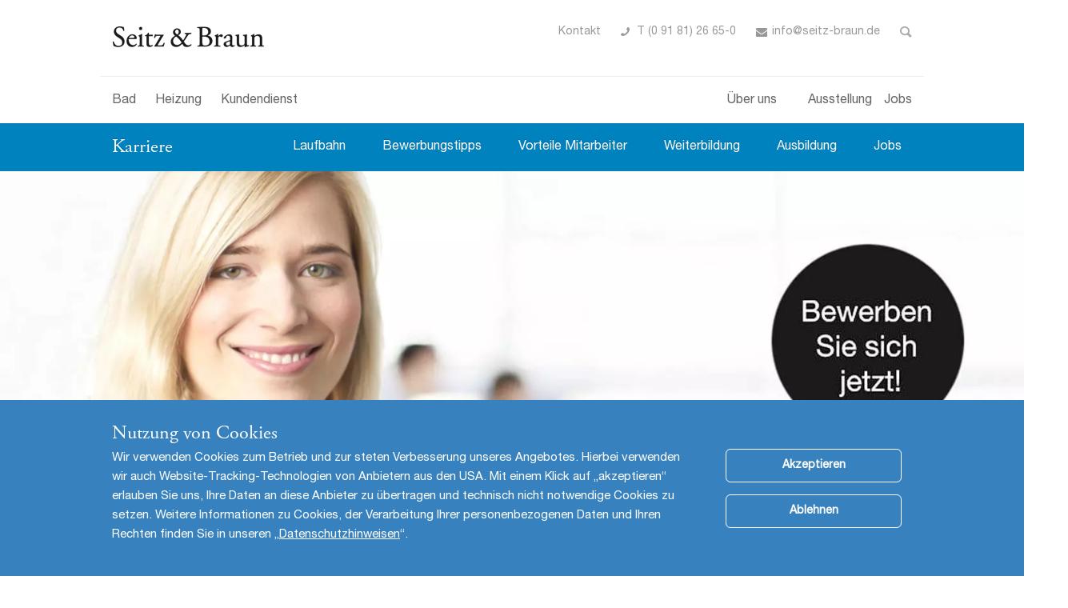

--- FILE ---
content_type: text/html; charset=UTF-8
request_url: https://seitz-braun.de/karriere
body_size: 13115
content:
<!DOCTYPE html>
<html lang="de" dir="ltr" prefix="content: http://purl.org/rss/1.0/modules/content/  dc: http://purl.org/dc/terms/  foaf: http://xmlns.com/foaf/0.1/  og: http://ogp.me/ns#  rdfs: http://www.w3.org/2000/01/rdf-schema#  schema: http://schema.org/  sioc: http://rdfs.org/sioc/ns#  sioct: http://rdfs.org/sioc/types#  skos: http://www.w3.org/2004/02/skos/core#  xsd: http://www.w3.org/2001/XMLSchema# ">
  <head>
    <meta charset="utf-8" />
<noscript><style>form.antibot * :not(.antibot-message) { display: none !important; }</style>
</noscript><meta name="description" content="Unser Team besteht aus absoluten Renovierungsprofis. Unsere Aufgabe dabei: Unseren Kunden komfortable Bäder und eine wohlige Wärme ins Haus zu bringen. D" />
<meta name="MobileOptimized" content="width" />
<meta name="HandheldFriendly" content="true" />
<meta name="viewport" content="width=device-width, initial-scale=1.0" />
<style>div#sliding-popup, div#sliding-popup .eu-cookie-withdraw-banner, .eu-cookie-withdraw-tab {background: #3782be} div#sliding-popup.eu-cookie-withdraw-wrapper { background: transparent; } #sliding-popup h1, #sliding-popup h2, #sliding-popup h3, #sliding-popup p, #sliding-popup label, #sliding-popup div, .eu-cookie-compliance-more-button, .eu-cookie-compliance-secondary-button, .eu-cookie-withdraw-tab { color: #ffffff;} .eu-cookie-withdraw-tab { border-color: #ffffff;}</style>
<meta name="google-site-verification" content="https://seitz-braun.de/" />
<link rel="icon" href="/sites/instances/106_03_seitz_braun/files/sne_ajax_24.ico" type="image/vnd.microsoft.icon" />
<link rel="canonical" href="https://seitz-braun.de/karriere" />
<link rel="shortlink" href="https://seitz-braun.de/node/2613" />

    <title>Karriere | Seitz &amp; Braun | Neumarkt (Oberpfalz)</title>
    <link rel="preload" as="font" href="/themes/custom/bhm/fonts/fontawesome-webfont.woff2" crossorigin="anonymous" />
    <link rel="preload" as="font" href="/themes/custom/bhm/fonts/d5ca2f36-723d-4882-8658-9746fb0eea72.woff2" crossorigin="anonymous" />
    <link rel="preload" as="font" href="/themes/custom/bhm/fonts/glyphicons-halflings-regular.woff2" crossorigin="anonymous" />
    <link rel="preload" as="font" href="/themes/custom/bhm/fonts/HelveticaNeueLTStd-Roman.woff" crossorigin="anonymous" />
      <link rel="stylesheet" type="text/css" href="//cdnjs.cloudflare.com/ajax/libs/font-awesome/4.7.0/css/font-awesome.min.css">
      <link rel="stylesheet" type="text/css" href="//cdnjs.cloudflare.com/ajax/libs/font-awesome/4.7.0/css/font-awesome.min.css">
      <link rel="stylesheet" type="text/css" href="//cdnjs.cloudflare.com/ajax/libs/Swiper/3.4.2/css/swiper.min.css">
      <link rel="stylesheet" type="text/css" href="//cdnjs.cloudflare.com/ajax/libs/Swiper/3.4.2/css/swiper.min.css">
      <link rel="stylesheet" media="all" href="/sites/instances/106_03_seitz_braun/files/css/css_JXyMNHEZ8qUN3-HHgmXWWKLRGSnOkWWWhJPw72ClcVE.css" />
<link rel="stylesheet" media="all" href="/sites/instances/106_03_seitz_braun/files/css/css__vlEfwu1I6DF_sgNl1uZXutajXARJjpVC-roTdRImS0.css" />


    
      <meta name="google-site-verification" content="rSPODSMhiCERl796Ocpy4M8Fvv3jbPY4Uj30FUg8bbw" />
<!-- Global site tag (gtag.js) - Google Analytics -->
<script async src="https://www.googletagmanager.com/gtag/js?id=G-ZF51H6Y723"></script>
<script>
  window.dataLayer = window.dataLayer || [];
  function gtag(){dataLayer.push(arguments);}
  gtag('js', new Date());

  gtag('config', 'G-ZF51H6Y723');
</script>
  </head>
  <body class="path-node page-node-type-page cs-blue phs-static">
        <a href="#main-content" class="visually-hidden focusable skip-link">
      Direkt zum Inhalt
    </a>
    
      <div class="dialog-off-canvas-main-canvas" data-off-canvas-main-canvas>
          
    <header class="navbar navbar-default" id="navbar" role="banner">
                    <div class="navbar-collapse collapse">
              <div class="container region region-navigation-collapsible">
                    <div class="row content">
                  <nav role="navigation" aria-labelledby="block-mainnavigation-menu" id="block-mainnavigation" class="col-sm-6 col-xs-6">
            
  <div class="h2 visually-hidden" id="block-mainnavigation-menu">Main navigation</div>
  

        
      <ul class="menu menu--main-nav-2 nav">
                      <li class="first">
                                        <a href="/badrenovierung" data-drupal-link-system-path="node/1094">Bad</a>
              </li>
                      <li>
                                        <a href="/heizungsmodernisierung" data-drupal-link-system-path="node/1075">Heizung</a>
              </li>
                      <li class="last">
                                        <a href="/kundendienst" data-drupal-link-system-path="node/3574">Kundendienst</a>
              </li>
        </ul>
  

  </nav>
<nav role="navigation" aria-labelledby="block-bhm-main-menu-menu" id="block-bhm-main-menu" class="col-sm-6 col-xs-6">
            <h2 class="sr-only" id="block-bhm-main-menu-menu">Main navigation</h2>

      
      <ul class="menu menu--main nav">
                      <li class="first">
                                        <a href="/karriere/stellenangebote" data-drupal-link-system-path="node/3639">Jobs</a>
              </li>
                      <li>
                                        <a href="/ausstellung-neumarkt" data-drupal-link-system-path="node/1063">Ausstellung</a>
              </li>
                      <li class="last">
                                        <a href="/ueber-uns" data-drupal-link-system-path="node/993">Über uns</a>
              </li>
        </ul>
  

  </nav>

                     </div>
            </div>

        </div>
                      <div class="navbar-header">
            
                <div class="container region region-navigation">
                    <div class="content">
                        <a class="logo navbar-btn pull-left" href="/" title="Startseite" rel="home">
      <img src="/sites/instances/106_03_seitz_braun/files/logo_SeitzundBraun.png" alt="Startseite" />
    </a>
      <section class="bhm-search-block-form block block-bhm-partner-finder block-bhm-search-form-block clearfix" data-drupal-selector="bhm-search-block-form" id="block-bhmsearchform">
  
    

      <form action="/search/interceptor" method="post" id="bhm-search-block-form" accept-charset="UTF-8">
  <input autocomplete="off" data-drupal-selector="form-wqcul1s4yuzrbrnztf-d16qjig9wx608yhk72ljbceo" type="hidden" name="form_build_id" value="form-wqcul1s4YUzrbRNZTF_d16Qjig9wx608yHk72lJBcEo" /><input data-drupal-selector="edit-bhm-search-block-form" type="hidden" name="form_id" value="bhm_search_block_form" /><div class="search-form-wrapper test"><div class="form-item js-form-item form-type-search js-form-type-search form-item-keys js-form-item-keys form-no-label form-group">
      <label for="edit-keys" class="control-label sr-only">Suche</label>
  
  
  <input title="Die Begriffe eingeben, nach denen gesucht werden soll." data-drupal-selector="edit-keys" class="form-search form-control" placeholder="Suche" type="search" id="edit-keys" name="keys" value="" size="15" maxlength="128" data-toggle="tooltip" />

  
  
  </div>
<span class="input-group-btn"><button data-drupal-selector="edit-submit" class="button js-form-submit form-submit btn-primary btn icon-only" type="submit" id="edit-submit" value="Suche" name=""><span class="sr-only">Suche</span><span class="icon glyphicon glyphicon-search" aria-hidden="true"></span></button></span><input data-drupal-selector="edit-search-type" type="hidden" name="search-type" value="content" /></div><a class="btn toggle-search" data-drupal-selector="edit-toggle-search">Toggle Search</a>

</form>
<div class="collapse-control"> <a type="button" class="navbar-toggle custom-toogle" data-toggle="collapse" data-target=".navbar-collapse">
                    <span class="sr-only">Navigation aktivieren/deaktivieren</span>
                    <span class="icon-bar top-bar"></span>
                    <span class="icon-bar middle-bar"></span>
                    <span class="icon-bar bottom-bar"></span>
                </a></div>
  </section>

<div class="search-block-form block block-search block-search-form-block" data-drupal-selector="search-block-form" id="block-bhm-search" role="search">
  
    
      <form action="/search/node" method="get" id="search-block-form" accept-charset="UTF-8">
  <div class="form-item js-form-item form-type-search js-form-type-search form-item-keys js-form-item-keys form-no-label form-group">
      <label for="edit-keys--2" class="control-label sr-only">Suche</label>
  
  
  <div class="input-group"><input title="Die Begriffe eingeben, nach denen gesucht werden soll." data-drupal-selector="edit-keys" class="form-search form-control" placeholder="Suche" type="search" id="edit-keys--2" name="keys" value="" size="15" maxlength="128" data-toggle="tooltip" /><span class="input-group-btn"><button type="submit" value="Suche" class="button js-form-submit form-submit btn-primary btn icon-only" name=""><span class="sr-only">Suche</span><span class="icon glyphicon glyphicon-search" aria-hidden="true"></span></button></span></div>

  
  
  </div>
<div class="form-actions form-group js-form-wrapper form-wrapper" data-drupal-selector="edit-actions" id="edit-actions"></div>
<a class="btn toggle-search" data-drupal-selector="edit-toggle-search">Toggle Search</a>

</form>

  </div>
<section id="block-headeruberuns" class="block block-block-content block-block-content4aea9d3d-10c0-4d5c-bc10-339b43062bbe clearfix">
  
    

      

                        <div class="field field--name-body field--type-text-with-summary field--label-hidden field--item"><ul><li><a data-entity-substitution="canonical" data-entity-type="node" data-entity-uuid="6772466d-15bb-4a40-8d97-95ab839c2962" href="/kontaktformular" title="Kontakt">Kontakt</a></li>
	<li class="icon-phone"><a href="tel: +49918126650" id="" rel="" target="" title="">T (0 91 81) 26 65-0</a></li>
	<li class="icon-envelope"><a href="mailto:info@seitz-braun.de" rel="" target="" title="">info@seitz-braun.de</a></li>
</ul></div>
              




  </section>


                     </div>
            </div>

                                        <button type="button" class="navbar-toggle" data-toggle="collapse" data-target=".navbar-collapse">
                    <span class="sr-only">Navigation aktivieren/deaktivieren</span>
                    <span class="icon-bar"></span>
                    <span class="icon-bar"></span>
                    <span class="icon-bar"></span>
                </button>
                    </div>
    </header>
  

      <div role="main" class="main-container  js-quickedit-main-content">
                                  <div class="col-sm-12" role="heading">
            
          </div>
              
            
                <section>

                
                
                
                                      
                  
                          <a id="main-content"></a>
              <div class="region region-content">
                    <div class="content">
                      <div class="page-header h1">Karriere</div>

<div data-drupal-messages-fallback class="hidden"></div>
    <article  data-history-node-id="2613" role="article" about="/karriere" typeof="schema:WebPage" class="cs-blue page full clearfix">

  
      <span property="schema:name" content="LP &gt; Karriere" class="hidden"></span>


              <div class="content">
  

      
                                  <div  data-history-node-id="2518" data-not-sharing class="cs-blue sty_520 sop_000 se-basic is-promoted default clearfix">

  
    

        <div class="content-wrapper">
            <div class="container content">
  

                  <div class="wrapper">
                      <div class="field field--name-body field--type-text-with-summary field--label-hidden field--item"> <a type="button" class="navbar-toggle custom-toogle" data-toggle="collapse" data-target=".node-2518-navbar-collapse">
                    <span class="sr-only">Navigation aktivieren/deaktivieren</span>
                    <span class="icon-bar top-bar"></span>
                    <span class="icon-bar middle-bar"></span>
                    <span class="icon-bar bottom-bar"></span>
                </a><h4 id="anker-energie"><a data-entity-substitution="canonical" data-entity-type="node" data-entity-uuid="9b297660-9fb7-4d5e-9a48-41f528ee5d26" href="/karriere" id="" rel="" target="" title="Karriere">Karriere</a></h4>

<ul class="node-2518-navbar-collapse  collapse" aria-expanded="false"><li><a data-entity-substitution="canonical" data-entity-type="node" data-entity-uuid="7845ac9c-5d44-4bd2-bf35-4dcbfce17020" href="/karriere/laufbahn" title="altes Handwerk neue ">Laufbahn</a></li>
	<li><a data-entity-substitution="canonical" data-entity-type="node" data-entity-uuid="9396f3c9-ee10-49bd-9b4e-b27934be0e04" href="/karriere/tipps-bewerbung" title="Bewerbungstipps">Bewerbungstipps</a></li>
	<li><a data-entity-substitution="canonical" data-entity-type="node" data-entity-uuid="78e70bb2-b4d8-4fd6-956b-a88e22dc8b81" href="/karriere/vorteile-mitarbeiter" title="Mitarbeitervorteile">Vorteile Mitarbeiter</a></li>
	<li><a data-entity-substitution="canonical" data-entity-type="node" data-entity-uuid="5ef31686-ed0e-4b37-a0ab-92b4aeb9ce93" href="/karriere/personalentwicklung" title="Weiterbildung">Weiterbildung</a></li>
	<li><a data-entity-substitution="canonical" data-entity-type="node" data-entity-uuid="41ad127e-c575-4815-b33a-e07919c6d2a2" href="/karriere/ausbildung" title="Ausbildung">Ausbildung</a></li>
	<li><a data-entity-substitution="canonical" data-entity-type="node" data-entity-uuid="5ef9ae9e-ff5e-4210-8a3e-94755f792840" href="/karriere/stellenangebote" title="Stellenangebote">Jobs</a></li>
</ul></div>
                      </div>
        




  </div>
          </div>
            
  </div>

                                          <section  data-history-node-id="2607" data-not-sharing class="cs-blue sty_051 sop_000 se-container is-promoted default clearfix">

  
    

              <div class="content">
  

            <ul class="cd-hero-slider slider_id_2607 default field field--name-field-se-childs field--type-entity-reference field--label-hidden field--items">
    
                            <li class="selected field-item-0 field--item" style="background-image: url(/sites/instances/106_03_seitz_braun/files/styles/compressed/public/shared/fuuid_98dc106a-e26b-49ac-8830-8584de4466c8?itok=dGkk-I5k);">
                    <section  data-history-node-id="2606" data-not-sharing class="cs-blue sty_410 sop_030 removed-container se-graphics is-promoted full clearfix">

  
    

              <div class="content">
  

            <div class="field field--name-field-se-media field--type-entity-reference field--label-hidden field--items">
    
                            <div class="field-item-0 field--item">
                  <article>
      <span class="image-wrapper"><img class="lazyload img-responsive" data-media-entity-uuid="be196056-4eee-483e-944e-6789bb8f5745" data-entity-uuid="98dc106a-e26b-49ac-8830-8584de4466c8" alt="Karriere" data-entity-copyright="b&amp;h Concept AG" src="/themes/custom/bhm/img/lazyloader.gif" width="1600" height="650" loading="lazy" data-src="/sites/instances/106_03_seitz_braun/files/styles/compressed/public/shared/fuuid_98dc106a-e26b-49ac-8830-8584de4466c8?itok=dGkk-I5k" typeof="foaf:Image" />

</span>
  </article>

                    </div>
                        </div>
      




  </div>
            
  </section>

                    </li>
                        </ul>
      
  <div class="cd-slider-nav container">
  <div class="container-fluid">
    <nav>
      <ul>
        <li class="selected"><a href="#0">0</a></li>
      </ul>
    </nav>
  </div>
</div>




  </div>
            
  </section>

                                          <section  data-history-node-id="2611" class="cs-blue sty_530 sop_000 se-container is-promoted default clearfix">

  
    

              <div class="container content">
    

            <div class="field field--name-field-se-childs field--type-entity-reference field--label-hidden row field--items">
    
                            <div class="col-md-9 col-sm-8 field-item-0 field--item">
                    <section  data-history-node-id="2610" data-not-sharing class="cs-blue sty_000 sop_000 removed-container se-basic is-promoted full clearfix">

  
    

              <div class="content">
  

                        <div class="field field--name-body field--type-text-with-summary field--label-hidden field--item"><h1>Unser Unternehmen sucht laufend Verstärkung!</h1>

<p>Wir als Team sorgen als Renovierungsprofis für Badkomfort und angenehme Wärme bei unseren Kunden. Für diese Aufgaben suchen wir als erfolgreiches, gesundes und wachsendes Unternehmen, Menschen mit Liebe zum Handwerk und einem Anspruch an sich selbst.</p>

<p>Bei der Badrenovierung oder Heizungsmodernisierung geht es nicht um einzelne Produkte, sondern um ein ganzheitliches Ergebnis. Dafür müssen Fachwissen, handwerkliche Präzision, hochwertige Materialien, Leidenschaft und Liebe zum Detail zusammenspielen. Unsere gut harmonierende Mannschaft sorgt dafür, dass Kundenwünsche gehört und umgesetzt werden. Von der Beratung über die Planung bis hin zur Umsetzung – unsere Mitarbeiter arbeiten Hand in Hand.</p>

<p>Werden Sie Teil dieses gut eingespielten Teams! Wir freuen uns auf Bewerbungen als Anlagenmechaniker, Kundendiensttechniker und Sanitär- und Heizungsmeister. Auch Badverkäufer, Innenarchitekten, Planer, Elektriker, Projektleiter, Bürokaufleute und Auszubildende werden regelmäßig von uns eingestellt.</p>

<p>Falls Sie an eine interessante Aufgabe in einem hervorragenden Handwerksbetrieb suchen, zögern Sie nicht, uns zu kontaktieren! Sie können sich gerne telefonisch oder mit einem Klick digital bei uns bewerben!</p>

<p> </p>

<p> </p>
</div>
              




  </div>
            
  </section>

                    </div>
                              <div class="col-md-3 col-sm-4 field-item-1 field--item">
                    <section  data-history-node-id="985" class="cs-blue sty_000 sop_000 removed-container se-basic is-promoted full clearfix">

  
    

              <div class="content">
  

                        <div class="field field--name-body field--type-text-with-summary field--label-hidden field--item"><h3>Adresse und Kontakt</h3>

<p>Seitz &amp; Braun GmbH<br />
Staufer Straße 47<br />
92318 Neumarkt</p>

<p><a href="tel: +49918126650" id="" rel="" target="" title="">T (0 91 81) 26 65-0</a><br />
F (0 91 81) 26 65-33<br /><br /><a href="mailto:info@seitz-braun.de" id="" rel="" target="" title="">info@seitz-braun.de</a><br /><a href="http://www.seitz-braun.de" rel="" target="" title="">www.seitz-braun.de</a></p>

<h3>Öffnungszeiten</h3>

<p>Montag – Donnerstag:<br />
 7 – 12 Uhr und 13 – 17 Uhr<br />
Freitag:<br />
 7 – 13 Uhr<br />
und nach Vereinbarung</p>

<p>Jeden 1. Sonntag im Monat:<br />
Schausonntag 13 – 16 Uhr</p>

<p><strong>Am 5.4.26 (Ostersonntag) und am 1.11.26 (Allerheiligen) findet kein Schausonntag statt.</strong></p>
</div>
              




  </div>
            
  </section>

                    </div>
                        </div>
      




  </div>
            
  </section>

                                          <section  data-history-node-id="2609" class="cs-blue sty_030 sop_000 se-basic is-promoted default clearfix">

  
    

              <div class="container content">
  

            <div class="field field--name-field-se-elements field--type-text-long field--label-hidden field--items">
    
                            <div class="col-xs-12 field-item-0 field--item">
                  <blockquote>
<p>Der Erfolg bietet sich meist denen, die kühn handeln, nicht denen, die alles wägen und nichts wagen wollen.</p>
</blockquote>

                    </div>
                        </div>
      




  </div>
            
  </section>

                                          <section  data-history-node-id="3059" class="cs-blue sty_160 sop_000 se-basic is-promoted default clearfix">

  
    

              <div class="container content">
  

            <div class="field field--name-field-se-elements field--type-text-long field--label-hidden field--items">
    
                            <div class="col-sm-8 field-item-0 field--item">
                  <h4>Wir freuen uns auf Ihre Bewerbung und beantworten gerne Ihre Fragen.</h4>

<p class="phone">T <a href="tel: +49918126650" rel="" target="" title="">(0 91 81) 26 65-0</a></p>

<p><a class="btn btn-primary" data-entity-substitution="canonical" data-entity-type="node" data-entity-uuid="7dcd91de-8620-48e3-9392-43b852709dbe" href="/bewerbung" rel=" noopener" target="_blank" title="Hier bewerben">Hier bewerben</a></p>

<p> </p>

<p> </p>

                    </div>
                              <div class="col-sm-4 field-item-1 field--item">
                  <span class="image-wrapper"><figure role="group"><img alt="Tanja und Jochen Steinlein - Seitz &amp; Braun GmbH" class="embedded-entity lazyload img-responsive" data-entity-uuid="db7bcd37-3474-4807-8637-85126bd12f71" data-media-entity-uuid="94126a69-0850-4d92-9b96-ec9d0828d040" data-src="/sites/instances/106_03_seitz_braun/files/styles/compressed/public/content/CTA_Tanja_Jochen_Steinlein_SeitzundBraun.png?itok=CAUaTEoB" height="268" loading="lazy" src="/themes/custom/bhm/img/lazyloader.gif" typeof="foaf:Image" width="312" /><figcaption></figcaption></figure></span>
                    </div>
                        </div>
      




  </div>
            
  </section>

                                          <section  data-history-node-id="2628" data-not-sharing class="cs-blue sty_040 sop_000 se-basic is-promoted default clearfix">

  
    

              <div class="container content">
    

            <div class="field field--name-field-se-elements field--type-text-long field--label-hidden row field--items">
    
                            <div class="col-sm-4 field-item-0 field--item">
                    <div class="field-content">
            <span class="image-wrapper">  <picture><source media="all and (max-width: 749px)" type="image/webp" class="lazyload" data-srcset="/sites/instances/106_03_seitz_braun/files/styles/ce040_mobile/public/shared/fuuid_052d5ceb-12d4-4e75-8a5b-a53f0043cfbe?itok=MpTzevAm 1x"></source><source media="all and (max-width: 999px)" type="image/webp" class="lazyload" data-srcset="/sites/instances/106_03_seitz_braun/files/styles/ce040_tablet_portrait/public/shared/fuuid_052d5ceb-12d4-4e75-8a5b-a53f0043cfbe?itok=NPwKye-O 1x"></source><source media="all and (max-width: 1299px)" type="image/webp" class="lazyload" data-srcset="/sites/instances/106_03_seitz_braun/files/styles/ce040_tablet_landscape/public/shared/fuuid_052d5ceb-12d4-4e75-8a5b-a53f0043cfbe?itok=4dGI4rmh 1x"></source><source media="all and (max-width: 749px)" type="application/octet-stream" class="lazyload" data-srcset="/sites/instances/106_03_seitz_braun/files/styles/ce040_mobile/public/shared/fuuid_052d5ceb-12d4-4e75-8a5b-a53f0043cfbe?itok=MpTzevAm 1x"></source><source media="all and (max-width: 999px)" type="application/octet-stream" class="lazyload" data-srcset="/sites/instances/106_03_seitz_braun/files/styles/ce040_tablet_portrait/public/shared/fuuid_052d5ceb-12d4-4e75-8a5b-a53f0043cfbe?itok=NPwKye-O 1x"></source><source media="all and (max-width: 1299px)" type="application/octet-stream" class="lazyload" data-srcset="/sites/instances/106_03_seitz_braun/files/styles/ce040_tablet_landscape/public/shared/fuuid_052d5ceb-12d4-4e75-8a5b-a53f0043cfbe?itok=4dGI4rmh 1x"></source><figure role="group"><img alt="Mann" class="embedded-entity lazyload img-responsive" data-entity-uuid="052d5ceb-12d4-4e75-8a5b-a53f0043cfbe" data-media-entity-uuid="fa4f0fbc-4307-43fa-833a-d0965c5e8c81" data-src="/sites/instances/106_03_seitz_braun/files/styles/ce040_dektop/public/shared/fuuid_052d5ceb-12d4-4e75-8a5b-a53f0043cfbe?itok=4xp-1RM4" height="1000" loading="lazy" src="/themes/custom/bhm/img/lazyloader.gif" typeof="foaf:Image" width="1600" /><figcaption></figcaption></figure></picture></span><p> </p>

<h4><a data-entity-substitution="canonical" data-entity-type="node" data-entity-uuid="41ad127e-c575-4815-b33a-e07919c6d2a2" href="/karriere/ausbildung" title="Ausbildung">Ausbildung</a></h4>

<p>Du möchtest eine Berufsausbildung im Handwerk starten? Anlagenmechaniker oder Bürokaufmann / Bürokauffrau lernen, anschließend übernommen werden und Deine berufliche Zukunft mit tollen Entwicklungsmöglichkeiten in einem der besten Handwerksunternehmen der Region starten? Dann haben wir den richtigen Job für Dich! </p>

<p><a class="btn btn-default" data-entity-substitution="canonical" data-entity-type="node" data-entity-uuid="41ad127e-c575-4815-b33a-e07919c6d2a2" href="/karriere/ausbildung" title="Berufsausbildung">Berufsausbildung</a></p>

              </div>
                    </div>
                              <div class="col-sm-4 field-item-1 field--item">
                    <div class="field-content">
            <span class="image-wrapper">  <picture><source media="all and (max-width: 749px)" type="image/webp" class="lazyload" data-srcset="/sites/instances/106_03_seitz_braun/files/styles/ce040_mobile/public/shared/fuuid_3133a3e8-4e70-4ac5-81a9-daf6921b91a5?itok=Fyb8lXwg 1x"></source><source media="all and (max-width: 999px)" type="image/webp" class="lazyload" data-srcset="/sites/instances/106_03_seitz_braun/files/styles/ce040_tablet_portrait/public/shared/fuuid_3133a3e8-4e70-4ac5-81a9-daf6921b91a5?itok=hhwz7L6y 1x"></source><source media="all and (max-width: 1299px)" type="image/webp" class="lazyload" data-srcset="/sites/instances/106_03_seitz_braun/files/styles/ce040_tablet_landscape/public/shared/fuuid_3133a3e8-4e70-4ac5-81a9-daf6921b91a5?itok=A2j8lbdO 1x"></source><source media="all and (max-width: 749px)" type="application/octet-stream" class="lazyload" data-srcset="/sites/instances/106_03_seitz_braun/files/styles/ce040_mobile/public/shared/fuuid_3133a3e8-4e70-4ac5-81a9-daf6921b91a5?itok=Fyb8lXwg 1x"></source><source media="all and (max-width: 999px)" type="application/octet-stream" class="lazyload" data-srcset="/sites/instances/106_03_seitz_braun/files/styles/ce040_tablet_portrait/public/shared/fuuid_3133a3e8-4e70-4ac5-81a9-daf6921b91a5?itok=hhwz7L6y 1x"></source><source media="all and (max-width: 1299px)" type="application/octet-stream" class="lazyload" data-srcset="/sites/instances/106_03_seitz_braun/files/styles/ce040_tablet_landscape/public/shared/fuuid_3133a3e8-4e70-4ac5-81a9-daf6921b91a5?itok=A2j8lbdO 1x"></source><figure role="group"><img alt="Verkaufsseminare" class="embedded-entity lazyload img-responsive" data-entity-uuid="3133a3e8-4e70-4ac5-81a9-daf6921b91a5" data-media-entity-uuid="bfb7065c-d17d-4313-8482-de2be6440992" data-src="/sites/instances/106_03_seitz_braun/files/styles/ce040_dektop/public/shared/fuuid_3133a3e8-4e70-4ac5-81a9-daf6921b91a5?itok=5ZjYyR3A" height="2362" loading="lazy" src="/themes/custom/bhm/img/lazyloader.gif" typeof="foaf:Image" width="3543" /><figcaption>bad &amp;amp; heizung</figcaption></figure></picture></span><p> </p>

<h4><a data-entity-substitution="canonical" data-entity-type="node" data-entity-uuid="5ef31686-ed0e-4b37-a0ab-92b4aeb9ce93" href="/karriere/personalentwicklung" title="Personalentwicklung">Weiterbildung </a></h4>

<p>Wir sehen eine gelungene Personalentwicklung als einen essentiellen Baustein für eine gesicherte Zukunft an. Daher bauen wir die Personalentwicklung kontinuierlich auf und aus, damit unsere Mitarbeiter konstant geschult werden und sich weiterentwickeln können. </p>

<p><a class="btn btn-default" data-entity-substitution="canonical" data-entity-type="node" data-entity-uuid="5ef31686-ed0e-4b37-a0ab-92b4aeb9ce93" href="/karriere/personalentwicklung" title="Personalentwicklung">Personalentwicklung</a></p>

              </div>
                    </div>
                              <div class="col-sm-4 field-item-2 field--item">
                    <div class="field-content">
            <span class="image-wrapper">  <picture><source media="all and (max-width: 749px)" type="image/webp" class="lazyload" data-srcset="/sites/instances/106_03_seitz_braun/files/styles/ce040_mobile/public/shared/fuuid_c1d6834e-860a-44c0-b75e-12c2d2cbb1da?itok=JkGKaSjc 1x"></source><source media="all and (max-width: 999px)" type="image/webp" class="lazyload" data-srcset="/sites/instances/106_03_seitz_braun/files/styles/ce040_tablet_portrait/public/shared/fuuid_c1d6834e-860a-44c0-b75e-12c2d2cbb1da?itok=X-eYvSXP 1x"></source><source media="all and (max-width: 1299px)" type="image/webp" class="lazyload" data-srcset="/sites/instances/106_03_seitz_braun/files/styles/ce040_tablet_landscape/public/shared/fuuid_c1d6834e-860a-44c0-b75e-12c2d2cbb1da?itok=dmnPtn6z 1x"></source><source media="all and (max-width: 749px)" type="application/octet-stream" class="lazyload" data-srcset="/sites/instances/106_03_seitz_braun/files/styles/ce040_mobile/public/shared/fuuid_c1d6834e-860a-44c0-b75e-12c2d2cbb1da?itok=JkGKaSjc 1x"></source><source media="all and (max-width: 999px)" type="application/octet-stream" class="lazyload" data-srcset="/sites/instances/106_03_seitz_braun/files/styles/ce040_tablet_portrait/public/shared/fuuid_c1d6834e-860a-44c0-b75e-12c2d2cbb1da?itok=X-eYvSXP 1x"></source><source media="all and (max-width: 1299px)" type="application/octet-stream" class="lazyload" data-srcset="/sites/instances/106_03_seitz_braun/files/styles/ce040_tablet_landscape/public/shared/fuuid_c1d6834e-860a-44c0-b75e-12c2d2cbb1da?itok=dmnPtn6z 1x"></source><figure role="group"><img alt="Handwerk" class="embedded-entity lazyload img-responsive" data-entity-uuid="c1d6834e-860a-44c0-b75e-12c2d2cbb1da" data-media-entity-uuid="2214779d-46aa-4f20-adda-05058d125d2a" data-src="/sites/instances/106_03_seitz_braun/files/styles/ce040_dektop/public/shared/fuuid_c1d6834e-860a-44c0-b75e-12c2d2cbb1da?itok=VBIssnsj" height="3744" loading="lazy" src="/themes/custom/bhm/img/lazyloader.gif" typeof="foaf:Image" width="5616" /><figcaption>stage</figcaption></figure></picture></span><p> </p>

<h4><a data-entity-substitution="canonical" data-entity-type="node" data-entity-uuid="5ef9ae9e-ff5e-4210-8a3e-94755f792840" href="/karriere/stellenangebote" title="Stellenangebote">Stellenangebote</a></h4>

<p>Wir suchen laufend Verstärkung! Hier finden Sie einen Auszug aus den aktuell verfügbaren Stellen. Falls Sie eine interessante Aufgabe in einem hervorragenden Handwerksbetrieb suchen und sich einer neuen Herausforderung stellen möchten, zögern sie nicht uns zu kontaktieren! </p>

<p><a class="btn btn-default" data-entity-substitution="canonical" data-entity-type="node" data-entity-uuid="5ef9ae9e-ff5e-4210-8a3e-94755f792840" href="/karriere/stellenangebote" title="Laufbahn">Karriere</a></p>

              </div>
                    </div>
                              <div class="col-sm-4 field-item-3 field--item">
                    <div class="field-content">
            <span class="image-wrapper">  <picture><source media="all and (max-width: 749px)" type="image/webp" class="lazyload" data-srcset="/sites/instances/106_03_seitz_braun/files/styles/ce040_mobile/public/shared/fuuid_03ba028e-357a-4dc1-a2c2-1673c971405a?itok=KbF86oOw 1x"></source><source media="all and (max-width: 999px)" type="image/webp" class="lazyload" data-srcset="/sites/instances/106_03_seitz_braun/files/styles/ce040_tablet_portrait/public/shared/fuuid_03ba028e-357a-4dc1-a2c2-1673c971405a?itok=HROfNd-9 1x"></source><source media="all and (max-width: 1299px)" type="image/webp" class="lazyload" data-srcset="/sites/instances/106_03_seitz_braun/files/styles/ce040_tablet_landscape/public/shared/fuuid_03ba028e-357a-4dc1-a2c2-1673c971405a?itok=YMSjY1Rm 1x"></source><source media="all and (max-width: 749px)" type="application/octet-stream" class="lazyload" data-srcset="/sites/instances/106_03_seitz_braun/files/styles/ce040_mobile/public/shared/fuuid_03ba028e-357a-4dc1-a2c2-1673c971405a?itok=KbF86oOw 1x"></source><source media="all and (max-width: 999px)" type="application/octet-stream" class="lazyload" data-srcset="/sites/instances/106_03_seitz_braun/files/styles/ce040_tablet_portrait/public/shared/fuuid_03ba028e-357a-4dc1-a2c2-1673c971405a?itok=HROfNd-9 1x"></source><source media="all and (max-width: 1299px)" type="application/octet-stream" class="lazyload" data-srcset="/sites/instances/106_03_seitz_braun/files/styles/ce040_tablet_landscape/public/shared/fuuid_03ba028e-357a-4dc1-a2c2-1673c971405a?itok=YMSjY1Rm 1x"></source><figure role="group"><img alt="Handwerker" class="embedded-entity lazyload img-responsive" data-entity-uuid="03ba028e-357a-4dc1-a2c2-1673c971405a" data-media-entity-uuid="00e74d09-efc3-4727-844f-7d9182666eb1" data-src="/sites/instances/106_03_seitz_braun/files/styles/ce040_dektop/public/shared/fuuid_03ba028e-357a-4dc1-a2c2-1673c971405a?itok=rTxTR-hB" height="3744" loading="lazy" src="/themes/custom/bhm/img/lazyloader.gif" typeof="foaf:Image" width="5616" /><figcaption>stage</figcaption></figure></picture></span><p> </p>

<h4><a data-entity-substitution="canonical" data-entity-type="node" data-entity-uuid="7845ac9c-5d44-4bd2-bf35-4dcbfce17020" href="/karriere/laufbahn" id="" rel="" target="" title="LP &gt; Karriere &gt; Laufbahn">Mitarbeiterlaufbahn</a></h4>

<p>Es gibt sie noch, den Gesellen und den Meister. Daran wird sich auch nichts ändern. Doch das Handwerk bietet mehr als diese traditionelle Form des Arbeitens. Zumindest bei unserem Unternehmen. Wir legen bei unserer Arbeit von Anfang an Wert auf Selbständigkeit und bieten in unserem Betrieb gute Aufstiegsmöglichkeiten.</p>

<p><a class="btn btn-default" data-entity-substitution="canonical" data-entity-type="node" data-entity-uuid="7845ac9c-5d44-4bd2-bf35-4dcbfce17020" href="/karriere/laufbahn" title="Laufbahn">Mitarbeiterlaufbahn</a></p>

              </div>
                    </div>
                              <div class="col-sm-4 field-item-4 field--item">
                    <div class="field-content">
            <span class="image-wrapper">  <picture><source media="all and (max-width: 749px)" type="image/webp" class="lazyload" data-srcset="/sites/instances/106_03_seitz_braun/files/styles/ce040_mobile/public/shared/fuuid_a5e923c9-7dc8-4392-89f9-d3bcda49353e?itok=WzLC1dBx 1x"></source><source media="all and (max-width: 999px)" type="image/webp" class="lazyload" data-srcset="/sites/instances/106_03_seitz_braun/files/styles/ce040_tablet_portrait/public/shared/fuuid_a5e923c9-7dc8-4392-89f9-d3bcda49353e?itok=FgG7upZb 1x"></source><source media="all and (max-width: 1299px)" type="image/webp" class="lazyload" data-srcset="/sites/instances/106_03_seitz_braun/files/styles/ce040_tablet_landscape/public/shared/fuuid_a5e923c9-7dc8-4392-89f9-d3bcda49353e?itok=OS6OkKjC 1x"></source><source media="all and (max-width: 749px)" type="application/octet-stream" class="lazyload" data-srcset="/sites/instances/106_03_seitz_braun/files/styles/ce040_mobile/public/shared/fuuid_a5e923c9-7dc8-4392-89f9-d3bcda49353e?itok=WzLC1dBx 1x"></source><source media="all and (max-width: 999px)" type="application/octet-stream" class="lazyload" data-srcset="/sites/instances/106_03_seitz_braun/files/styles/ce040_tablet_portrait/public/shared/fuuid_a5e923c9-7dc8-4392-89f9-d3bcda49353e?itok=FgG7upZb 1x"></source><source media="all and (max-width: 1299px)" type="application/octet-stream" class="lazyload" data-srcset="/sites/instances/106_03_seitz_braun/files/styles/ce040_tablet_landscape/public/shared/fuuid_a5e923c9-7dc8-4392-89f9-d3bcda49353e?itok=OS6OkKjC 1x"></source><figure role="group"><img alt="Bewerbung_Profil_Büro_Telefon_Mann" class="embedded-entity lazyload img-responsive" data-entity-uuid="a5e923c9-7dc8-4392-89f9-d3bcda49353e" data-media-entity-uuid="ef8937d3-3818-45f5-9dfc-b8016ec2ba6b" data-src="/sites/instances/106_03_seitz_braun/files/styles/ce040_dektop/public/shared/fuuid_a5e923c9-7dc8-4392-89f9-d3bcda49353e?itok=PmW-HGpi" height="3778" loading="lazy" src="/themes/custom/bhm/img/lazyloader.gif" typeof="foaf:Image" width="5570" /><figcaption>blue</figcaption></figure></picture></span><p> </p>

<h4><a data-entity-substitution="canonical" data-entity-type="node" data-entity-uuid="9396f3c9-ee10-49bd-9b4e-b27934be0e04" href="/karriere/tipps-bewerbung" id="" rel="" target="" title="LP &gt; Karriere &gt; Bewerbungstipps">Tipps für Ihre Bewerbung</a></h4>

<p>Damit Sie Ihre Bewerbungsmappe entspannt bei uns abgeben können, haben wir für Sie einige Tipps rund um Ihre Bewerbung zusammengestellt. In erster Linie müssen Ihre Bewerbungsunterlagen vollständig sein. Nicht alle Talente müssen auf den ersten Blick etwas mit dem Beruf zu tun haben.</p>

<p><a class="btn btn-default" data-entity-substitution="canonical" data-entity-type="node" data-entity-uuid="9396f3c9-ee10-49bd-9b4e-b27934be0e04" href="/karriere/tipps-bewerbung" title="Beerbungstipps">Bewerbungstipps</a></p>

              </div>
                    </div>
                              <div class="col-sm-4 field-item-5 field--item">
                    <div class="field-content">
            <span class="image-wrapper">  <picture><source media="all and (max-width: 749px)" type="image/webp" class="lazyload" data-srcset="/sites/instances/106_03_seitz_braun/files/styles/ce040_mobile/public/shared/fuuid_65493d8a-d9e4-456e-ae46-02b8df5fb297?itok=epH3CQ2t 1x"></source><source media="all and (max-width: 999px)" type="image/webp" class="lazyload" data-srcset="/sites/instances/106_03_seitz_braun/files/styles/ce040_tablet_portrait/public/shared/fuuid_65493d8a-d9e4-456e-ae46-02b8df5fb297?itok=Ql7APq06 1x"></source><source media="all and (max-width: 1299px)" type="image/webp" class="lazyload" data-srcset="/sites/instances/106_03_seitz_braun/files/styles/ce040_tablet_landscape/public/shared/fuuid_65493d8a-d9e4-456e-ae46-02b8df5fb297?itok=Dab3eHmQ 1x"></source><source media="all and (max-width: 749px)" type="application/octet-stream" class="lazyload" data-srcset="/sites/instances/106_03_seitz_braun/files/styles/ce040_mobile/public/shared/fuuid_65493d8a-d9e4-456e-ae46-02b8df5fb297?itok=epH3CQ2t 1x"></source><source media="all and (max-width: 999px)" type="application/octet-stream" class="lazyload" data-srcset="/sites/instances/106_03_seitz_braun/files/styles/ce040_tablet_portrait/public/shared/fuuid_65493d8a-d9e4-456e-ae46-02b8df5fb297?itok=Ql7APq06 1x"></source><source media="all and (max-width: 1299px)" type="application/octet-stream" class="lazyload" data-srcset="/sites/instances/106_03_seitz_braun/files/styles/ce040_tablet_landscape/public/shared/fuuid_65493d8a-d9e4-456e-ae46-02b8df5fb297?itok=Dab3eHmQ 1x"></source><figure role="group"><img alt="Handwerk" class="embedded-entity lazyload img-responsive" data-entity-uuid="65493d8a-d9e4-456e-ae46-02b8df5fb297" data-media-entity-uuid="d2f903ec-5dab-420c-9c8a-ae288e140d72" data-src="/sites/instances/106_03_seitz_braun/files/styles/ce040_dektop/public/shared/fuuid_65493d8a-d9e4-456e-ae46-02b8df5fb297?itok=LsXx0Yl0" height="3744" loading="lazy" src="/themes/custom/bhm/img/lazyloader.gif" typeof="foaf:Image" width="5616" /><figcaption>stage</figcaption></figure></picture></span><p> </p>

<h4><a data-entity-substitution="canonical" data-entity-type="node" data-entity-uuid="78e70bb2-b4d8-4fd6-956b-a88e22dc8b81" href="/karriere/vorteile-mitarbeiter" id="" rel="" target="" title="LP &gt; Karriere &gt; Vorteile Mitarbeiter">Vorteile für Mitarbeiter</a></h4>

<p>Unsere Mitarbeiter genießen viele Vorteile. Wir sind ein modernes Unternehmen, das sehr großen Wert auf seine Mitarbeiter legt und diese besonders fördert. Wir möchten zufriedene Mitarbeiter, die sich über einen langen Zeitraum beständig mit uns weiterentwickeln und gute Aufstiegsmöglichkeiten haben.</p>

<p><a class="btn btn-default" data-entity-substitution="canonical" data-entity-type="node" data-entity-uuid="78e70bb2-b4d8-4fd6-956b-a88e22dc8b81" href="/karriere/vorteile-mitarbeiter" title="Mitarbeitervorteile">Mitarbeitervorteile</a></p>

              </div>
                    </div>
                        </div>
      




  </div>
            
  </section>

                                          <section  data-history-node-id="4472" data-not-sharing class="cs-blue sty_050 sop_000 se-container is-promoted default clearfix">

  
    

              <div class="content">
  
  </div>
            
  </section>

                                          <section  data-history-node-id="2608" data-not-sharing class="cs-blue sty_170 sop_000 se-basic is-promoted default clearfix">

  
    

              <div class="container content">
  

            <div class="field field--name-field-se-elements field--type-text-long field--label-hidden field--items">
    
                            <div class="col-xs-12 col-sm-4 field-item-0 field--item">
                  <h4>Ihre Karriere bei uns!</h4>

<p>Es gibt sie noch, den Gesellen und den Meister. Daran wird sich auch nichts ändern. Doch das Handwerk bietet mehr als diese traditionelle Form des Arbeitens. Zumindest für diejenigen, die sich für eine Karriere bei uns entscheiden.</p>

<p> </p>

                    </div>
                              <div class="col-xs-12 col-sm-4 field-item-1 field--item">
                  <h4>Unsere Leistungen</h4>

<ul class="custom-list"><li><a data-entity-substitution="canonical" data-entity-type="node" data-entity-uuid="5ef31686-ed0e-4b37-a0ab-92b4aeb9ce93" href="/karriere/personalentwicklung" title="Weiterbildung">Systematische Weiterbildung</a></li>
	<li><a data-entity-substitution="canonical" data-entity-type="node" data-entity-uuid="d8d45a99-4187-4b67-ba23-440264260837" href="/karriere/workshops" title="Workshops">Workshops</a></li>
	<li><a data-entity-substitution="canonical" data-entity-type="node" data-entity-uuid="d5559db2-d448-4b2f-b9db-1870e5150dd5" href="/karriere/ausbildung/azubi-akademie" title="Azubi-Akademie">Azubi-Akademie</a></li>
	<li><a data-entity-substitution="canonical" data-entity-type="node" data-entity-uuid="cef4e811-de21-4d6e-9bdf-8f1a30f901e4" href="/karriere/personalentwicklung/service-techniker-akademie" title="Technikerakademie">Service-Techniker-Akademie</a> </li>
	<li><a data-entity-substitution="canonical" data-entity-type="node" data-entity-uuid="68fad6f1-2970-4fa7-8024-bde85e24fcd2" href="/karriere/personalentwicklung/seminare" title="Seminare ">Seminare</a></li>
</ul>
                    </div>
                              <div class="col-xs-12 col-sm-4 field-item-2 field--item">
                  <h4>Auch interessant</h4>

<ul class="list-buttons"><li><a data-entity-substitution="canonical" data-entity-type="node" data-entity-uuid="7845ac9c-5d44-4bd2-bf35-4dcbfce17020" href="/karriere/laufbahn" title="altes Handwerk neue Laufbahn ">Laufbahn</a></li>
	<li><a data-entity-substitution="canonical" data-entity-type="node" data-entity-uuid="5ef31686-ed0e-4b37-a0ab-92b4aeb9ce93" href="/karriere/personalentwicklung" title="Weiterbildung">Weiterbildung</a></li>
	<li><a data-entity-substitution="canonical" data-entity-type="node" data-entity-uuid="0f2885c0-83cf-4695-83f1-95c77e3dd2cb" href="/karriere/ausbildung/mehr-als-nur-ein-job" title="Mehr als nur ein Job">Mehr als nur ein Job</a></li>
	<li><a data-entity-substitution="canonical" data-entity-type="node" data-entity-uuid="5bc04a1b-394e-456c-84dd-51c60b4e5e64" href="/stellenangebote" title="bad-heizung &gt; Stellenangebote">Stellenangebote</a></li>
</ul>
                    </div>
                        </div>
      





                        <div class="field field--name-field-media field--type-entity-reference field--label-hidden field--item"><article>
      

                        <div class="field field--name-field-image field--type-image field--label-hidden field--item">  <img loading="lazy" src="/themes/custom/bhm/img/lazyloader.gif" width="307" height="307" alt="Sabine Schermer, bad &amp; heizung concept AG" class="lazyload img-responsive" data-src="/sites/instances/106_03_seitz_braun/files/styles/ce170_image/public/shared/fuuid_7aab6244-6b03-4029-bbd3-2dfb1804d70f?itok=NnTXli8c" typeof="foaf:Image" />


</div>
              




  </article>
</div>
              




  </div>
            
  </section>

                          




  </div>
            
  </article>


                     </div>
            </div>

              </section>

                       </div>

      <footer class="footer" role="contentinfo">
          <div class="container region region-footer">
                    <div class="content">
                  <section id="block-direktlinks" class="col-sm-4 block block-block-content block-block-content625ab1a9-28b0-4a8e-b1db-69198ba02fe3 clearfix">
  
      <div class="block-title h2">Direkt-Links</div>
    

      

                        <div class="field field--name-body field--type-text-with-summary field--label-hidden field--item"><ul class="fmenu"><li><a data-entity-substitution="canonical" data-entity-type="node" data-entity-uuid="891bfdc3-536d-48eb-b343-faf67022d021" href="/badrenovierung" title="LP &gt; Badrenovierung">Bad</a></li>
	<li><a data-entity-substitution="canonical" data-entity-type="node" data-entity-uuid="14a1f3e9-37dc-4873-aa4f-cab734e7fcbc" href="/heizungsmodernisierung" title="LP &gt; Heizungsmodernisierung">Heizung</a></li>
	<li><a data-entity-substitution="canonical" data-entity-type="node" data-entity-uuid="ceff106a-aedd-4e95-8e4b-9bbb780617f9" href="/ueber-uns" title="Über uns">Über uns</a></li>
	<li><a data-entity-substitution="canonical" data-entity-type="node" data-entity-uuid="3ab48d2d-e5c8-494d-9eaa-e0788141a683" href="/ausstellung-neumarkt" id="" rel="" target="" title="Ausstellung">Ausstellung</a></li>
	<li><a data-entity-substitution="canonical" data-entity-type="node" data-entity-uuid="5ef9ae9e-ff5e-4210-8a3e-94755f792840" href="/karriere/stellenangebote" title="Stellenangebote">Stellenangebote</a></li>
</ul><p> </p>

<ul class="image-list"><li>
	<span class="image-wrapper"><figure role="group"><img alt="Logo Energie-experte und Logo bad und heizung" class="embedded-entity lazyload img-responsive" data-entity-uuid="8a4d0629-f312-4afc-b05b-56f040158998" data-media-entity-uuid="5e97ebed-a5d2-4228-9d34-509501eba628" data-src="/sites/instances/106_03_seitz_braun/files/styles/compressed/public/content/2021-09%20b%26h-E-E-Logo_72dpi_Footer-ICMS.png?itok=oIkRlR4A" height="179" loading="lazy" src="/themes/custom/bhm/img/lazyloader.gif" typeof="foaf:Image" width="833" /><figcaption></figcaption></figure></span></li>
</ul></div>
              




  </section>

<section class="col-sm-4 block block-contact-block clearfix" data-user-info-from-browser data-drupal-selector="contact-message-contact-form-form" id="block-contactblock">
  
      <div class="block-title h2">Kontakt</div>
    

      <form data-action="/karriere" class="antibot" action="/antibot" method="post" id="contact-message-contact-form-form" accept-charset="UTF-8">
  <noscript>
  <div class="antibot-no-js antibot-message antibot-message-warning">JavaScript muss aktiviert sein, um dieses Formular zu verwenden.</div>
</noscript>
<div class="form-item js-form-item form-type-textfield js-form-type-textfield form-item-name js-form-item-name form-group">
      <label for="edit-name" class="control-label js-form-required form-required">Name</label>
  
  
  <input data-drupal-selector="edit-name" class="form-text required form-control" type="text" id="edit-name" name="name" value="" size="60" maxlength="255" required="required" aria-required="true" />

  
  
  </div>
<input autocomplete="off" data-drupal-selector="form-dwhqf4skm5dkk6zfx5ovusplrdfxj-cjslyujhkpnsi" type="hidden" name="form_build_id" value="form-dwHQf4SkM5Dkk6Zfx5OVuSplRdFXJ-cjSlyUjHKPNSI" /><input data-drupal-selector="edit-contact-message-contact-form-form" type="hidden" name="form_id" value="contact_message_contact_form_form" /><input data-drupal-selector="edit-antibot-key" type="hidden" name="antibot_key" value="" /><div class="form-item js-form-item form-type-email js-form-type-email form-item-mail js-form-item-mail form-group">
      <label for="edit-mail" class="control-label js-form-required form-required">E-Mail-Adresse</label>
  
  
  <input data-drupal-selector="edit-mail" class="form-email required form-control" type="email" id="edit-mail" name="mail" value="" size="60" maxlength="254" required="required" aria-required="true" />

  
  
  </div>
<div class="field--type-string field--name-field-telefonnummer field--widget-string-textfield required-element form-group js-form-wrapper form-wrapper" data-drupal-selector="edit-field-telefonnummer-wrapper" id="edit-field-telefonnummer-wrapper">      <div class="form-item js-form-item form-type-textfield js-form-type-textfield form-item-field-telefonnummer-0-value js-form-item-field-telefonnummer-0-value form-group">
      <label for="edit-field-telefonnummer-0-value" class="control-label js-form-required form-required">Telefonnummer</label>
  
  
  <input class="js-text-full text-full form-text required form-control" data-drupal-selector="edit-field-telefonnummer-0-value" type="text" id="edit-field-telefonnummer-0-value" name="field_telefonnummer[0][value]" value="" size="60" maxlength="25" placeholder="" required="required" aria-required="true" />

  
  
  </div>

  </div>
<div class="field--type-string field--name-field-strasse-hausnummer field--widget-string-textfield required-element form-group js-form-wrapper form-wrapper" data-drupal-selector="edit-field-strasse-hausnummer-wrapper" id="edit-field-strasse-hausnummer-wrapper">      <div class="form-item js-form-item form-type-textfield js-form-type-textfield form-item-field-strasse-hausnummer-0-value js-form-item-field-strasse-hausnummer-0-value form-group">
      <label for="edit-field-strasse-hausnummer-0-value" class="control-label js-form-required form-required">Straße / Hausnummer</label>
  
  
  <input class="js-text-full text-full form-text required form-control" data-drupal-selector="edit-field-strasse-hausnummer-0-value" type="text" id="edit-field-strasse-hausnummer-0-value" name="field_strasse_hausnummer[0][value]" value="" size="60" maxlength="255" placeholder="" required="required" aria-required="true" />

  
  
  </div>

  </div>
<div class="field--type-string field--name-field-pl field--widget-string-textfield required-element form-group js-form-wrapper form-wrapper" data-drupal-selector="edit-field-pl-wrapper" id="edit-field-pl-wrapper">      <div class="form-item js-form-item form-type-textfield js-form-type-textfield form-item-field-pl-0-value js-form-item-field-pl-0-value form-group">
      <label for="edit-field-pl-0-value" class="control-label js-form-required form-required">PLZ / Ort</label>
  
  
  <input class="js-text-full text-full form-text required form-control" data-drupal-selector="edit-field-pl-0-value" type="text" id="edit-field-pl-0-value" name="field_pl[0][value]" value="" size="60" maxlength="255" placeholder="" required="required" aria-required="true" />

  
  
  </div>

  </div>
<div class="field--type-string-long field--name-message field--widget-string-textarea required-element form-group js-form-wrapper form-wrapper" data-drupal-selector="edit-message-wrapper" id="edit-message-wrapper">      <div class="form-item js-form-item form-type-textarea js-form-type-textarea form-item-message-0-value js-form-item-message-0-value form-group">
      <label for="edit-message-0-value" class="control-label js-form-required form-required">Mitteilung</label>
  
  
  <div class="form-textarea-wrapper">
  <textarea class="js-text-full text-full form-textarea required form-control resize-vertical" data-drupal-selector="edit-message-0-value" id="edit-message-0-value" name="message[0][value]" rows="12" cols="60" placeholder="" required="required" aria-required="true"></textarea>
</div>


  
  
  </div>

  </div>
<div class="required-description"><span class="required-mark">*</span> Pflichtfeld</div><div class="field--type-boolean field--name-field-datenschutz field--widget-boolean-checkbox required-element form-group js-form-wrapper form-wrapper" data-drupal-selector="edit-field-datenschutz-wrapper" id="edit-field-datenschutz-wrapper"><div class="form-item js-form-item form-type-checkbox js-form-type-checkbox form-item-field-datenschutz-value js-form-item-field-datenschutz-value checkbox">
  
  
  

      <label for="edit-field-datenschutz-value" class="control-label option js-form-required form-required"><input data-drupal-selector="edit-field-datenschutz-value" aria-describedby="edit-field-datenschutz-value--description" class="form-checkbox required" type="checkbox" id="edit-field-datenschutz-value" name="field_datenschutz[value]" value="1" required="required" aria-required="true" />Mit dem Abschicken dieses Kontaktformulars stimme ich den Datenschutzbestimmungen dieser Website zu.</label>
  
  
      <div id="edit-field-datenschutz-value--description" class="description help-block">
      Hier finden Sie Informationen zu unseren <a href="http://seitz-braun.kopfkunst.info/datenschutzerklaerung" target="_blank">Datenschutzbestimmungen</a>. 
    </div>
  </div>
</div>
<div data-drupal-selector="edit-actions" class="form-actions form-group js-form-wrapper form-wrapper" id="edit-actions--2"><button data-drupal-selector="edit-submit" class="button button--primary js-form-submit form-submit btn-primary btn" type="submit" id="edit-submit--3" name="op" value="Abschicken">Abschicken</button></div>

</form>

  </section>

<section id="block-standort" class="col-sm-4 block block-block-content block-block-contenta6418b58-2db5-4d86-ae4c-a66d83b979a5 clearfix">
  
      <div class="block-title h2">Standort:</div>
    

      

                        <div class="field field--name-body field--type-text-with-summary field--label-hidden field--item"><address>
<p><strong>Seitz &amp; Braun GmbH</strong><br />
Staufer Straße 47<br />
92318 Neumarkt</p>

<p>T (0 91 81) 26 65-0<br />
F (0 91 81) 26 65-33<br /><br /><a href="mailto:info@seitz-braun.de" id="" rel="" target="" title="">info@seitz-braun.de</a><br /><a href="http://www.seitz-braun.de" rel="" target="" title="">www.seitz-braun.de</a></p>
 

<p><strong>Öffnungszeiten</strong></p>

<p>Montag – Donnerstag:<br />
 7 – 12 Uhr und 13 – 17 Uhr<br />
Freitag:<br />
 7 – 13 Uhr<br />
und nach Vereinbarung</p>

<p><strong>Jeden 1. Sonntag im Monat:<br />
Schausonntag 13 – 16 Uhr</strong></p>

<span class="image-wrapper"><img class="embedded-entity lazyload img-responsive" data-media-entity-uuid="145c3055-bf39-42f5-b165-874a292a7892" data-entity-uuid="e9388442-2aec-48ac-a0fa-8131e75c33d5" alt="Beste_Badstudios_2024_162x140px" src="/themes/custom/bhm/img/lazyloader.gif" width="162" height="139" loading="lazy" data-src="/sites/instances/106_03_seitz_braun/files/styles/compressed/public/content/Beste_Badstudios_2024_162x140px.png?itok=NYlky0Td" typeof="foaf:Image" /></span></address>

<p><a href="https://www.provenexpert.com/seitz-braun-gmbh/?utm_source=Widget&amp;utm_medium=Widget&amp;utm_campaign=Widget" id="ProvenExpert_widget_container" style="text-decoration:none;z-index:9999;position:fixed;float:left;line-height:0;right:0px;top:200px;" target="_blank" title="Kundenbewertungen &amp; Erfahrungen zu Seitz &amp; Braun GmbH. Mehr Infos anzeigen."><img alt="Erfahrungen &amp; Bewertungen zu Seitz &amp; Braun GmbH" height="264" src="https://images.provenexpert.com/43/39/ac9999df754f67ffb8285a521728/widget_portrait_220_de_0.png" style="border:0" width="220" /><script type="text/javascript" src="//www.provenexpert.com/slider_seitz-braun-gmbh.js?sk=p_220"></script></a> <!-- ProvenExpert Bewertungssiegel -->
<style type="text/css">
<!--/*--><![CDATA[/* ><!--*/

<!--/*--><![CDATA[/* ><!--*/
body {-ms-overflow-style: scrollbar;} @media(max-width:1365px){#ProvenExpert_widget_container {display:none;}}

/*--><!]]]]><![CDATA[>*/

/*--><!]]>*/
</style></p>
</div>
              




  </section>


                     </div>
            </div>

    </footer>
  
            <footer class="footer-low" role="contentinfo">
                <div class="region region-page-bottom-low">
                    <div class="container content">
                  <section id="block-footerseitenende" class="block block-block-content block-block-contentb349c441-7a8e-42ac-b5ee-8b4c206a4cb7 clearfix">
  
    

      

                        <div class="field field--name-body field--type-text-with-summary field--label-hidden field--item"><p>© Seitz &amp; Braun GmbH · Staufer Straße 47 · 92318 Neumarkt · T (0 91 81) 26 65-0 · <a href="mailto:info@seitz-braun.de" id="" rel="" target="" title="">info@seitz-braun.de</a> | <a href="/datenschutzerklaerung" id="" rel="" target="" title="Datenschutzerklärung">Datenschutz </a>| <a data-entity-substitution="canonical" data-entity-type="node" data-entity-uuid="73d2683d-191c-4856-ab13-405fd2d09366" href="/impressum" id="" rel="" target="" title="Basis &gt; Homepage &gt; Impressum">Impressum</a></p>

<div class="pe-richsnippets"> </div>
<script type="text/javascript" src="https://www.provenexpert.com/widget/richsnippet.js?u=1NaA5NaZ2LmZ5xQZkqwoktGZ2xwZkOwZ&amp;v=2" async=""></script></div>
              




  </section>


                     </div>
            </div>

        </footer>
    
  </div>

    
    <script type="application/json" data-drupal-selector="drupal-settings-json">{"path":{"baseUrl":"\/","scriptPath":null,"pathPrefix":"","currentPath":"node\/2613","currentPathIsAdmin":false,"isFront":false,"currentLanguage":"de"},"pluralDelimiter":"\u0003","suppressDeprecationErrors":true,"cookieContentBlocker":{"consentAwareness":{"accepted":{"event":{"name":"click","selector":".cookie-content-blocker__button"},"cookie":{"operator":"===","name":"cookie-agreed","value":"2"}},"declined":{"event":{"name":"","selector":""},"cookie":{"operator":"","name":"name","value":"value"}},"change":{"event":{"name":"","selector":""}}}},"eu_cookie_compliance":{"cookie_policy_version":"1.0.0","popup_enabled":true,"popup_agreed_enabled":false,"popup_hide_agreed":false,"popup_clicking_confirmation":false,"popup_scrolling_confirmation":false,"popup_html_info":"\u003Cdiv class=\u0022eu-cookie-compliance-banner eu-cookie-compliance-banner-info eu-cookie-compliance-banner--\u0022\u003E\n  \u003Cdiv class=\u0022popup-content info eu-cookie-compliance-content\u0022\u003E\n    \u003Cdiv id=\u0022popup-text\u0022 class=\u0022eu-cookie-compliance-message\u0022\u003E\n      \u003Ch3\u003ENutzung von Cookies\u003C\/h3\u003E\u003Cp\u003EWir verwenden Cookies zum Betrieb und zur steten Verbesserung unseres Angebotes. Hierbei verwenden wir auch Website-Tracking-Technologien von Anbietern aus den USA. Mit einem Klick auf \u201eakzeptieren\u201c erlauben Sie uns, Ihre Daten an diese Anbieter zu \u00fcbertragen und technisch nicht notwendige Cookies zu setzen. Weitere Informationen zu Cookies, der Verarbeitung Ihrer personenbezogenen Daten und Ihren Rechten finden Sie in unseren \u201e\u003Ca data-entity-substitution=\u0022canonical\u0022 data-entity-type=\u0022node\u0022 data-entity-uuid=\u0022e5b73fe4-2938-4a92-8dcd-ed5db685c77f\u0022 href=\u0022\/datenschutzerklaerung\u0022 target=\u0022_blank\u0022 title=\u0022Datenschutzerkl\u00e4rung nach DSGVO\u0022\u003EDatenschutzhinweisen\u003C\/a\u003E\u201c.\u003C\/p\u003E\n    \u003C\/div\u003E\n\n    \n    \u003Cdiv id=\u0022popup-buttons\u0022 class=\u0022eu-cookie-compliance-buttons\u0022\u003E\n      \u003Cbutton type=\u0022button\u0022 class=\u0022agree-button eu-cookie-compliance-secondary-button eu-cookie-compliance-agree-button\u0022\u003EAkzeptieren\u003C\/button\u003E\n              \u003Cbutton type=\u0022button\u0022 class=\u0022decline-button eu-cookie-compliance-default-button\u0022\u003EAblehnen\u003C\/button\u003E\n          \u003C\/div\u003E\n  \u003C\/div\u003E\n\u003C\/div\u003E","use_mobile_message":false,"mobile_popup_html_info":"\u003Cdiv class=\u0022eu-cookie-compliance-banner eu-cookie-compliance-banner-info eu-cookie-compliance-banner--\u0022\u003E\n  \u003Cdiv class=\u0022popup-content info eu-cookie-compliance-content\u0022\u003E\n    \u003Cdiv id=\u0022popup-text\u0022 class=\u0022eu-cookie-compliance-message\u0022\u003E\n      \n    \u003C\/div\u003E\n\n    \n    \u003Cdiv id=\u0022popup-buttons\u0022 class=\u0022eu-cookie-compliance-buttons\u0022\u003E\n      \u003Cbutton type=\u0022button\u0022 class=\u0022agree-button eu-cookie-compliance-secondary-button eu-cookie-compliance-agree-button\u0022\u003EAkzeptieren\u003C\/button\u003E\n              \u003Cbutton type=\u0022button\u0022 class=\u0022decline-button eu-cookie-compliance-default-button\u0022\u003EAblehnen\u003C\/button\u003E\n          \u003C\/div\u003E\n  \u003C\/div\u003E\n\u003C\/div\u003E","mobile_breakpoint":768,"popup_html_agreed":false,"popup_use_bare_css":false,"popup_height":"auto","popup_width":"100%","popup_delay":1000,"popup_link":"\/datenschutzerklaerung","popup_link_new_window":true,"popup_position":false,"fixed_top_position":true,"popup_language":"de","store_consent":false,"better_support_for_screen_readers":true,"cookie_name":"","reload_page":false,"domain":"","domain_all_sites":false,"popup_eu_only":false,"popup_eu_only_js":false,"cookie_lifetime":100,"cookie_session":0,"set_cookie_session_zero_on_disagree":0,"disagree_do_not_show_popup":false,"method":"opt_in","automatic_cookies_removal":true,"allowed_cookies":"","withdraw_markup":"\u003Cbutton type=\u0022button\u0022 class=\u0022eu-cookie-withdraw-tab\u0022\u003EDatenschutzeinstellungen\u003C\/button\u003E\n\u003Cdiv aria-labelledby=\u0022popup-text\u0022 class=\u0022eu-cookie-withdraw-banner\u0022\u003E\n  \u003Cdiv class=\u0022popup-content info eu-cookie-compliance-content\u0022\u003E\n    \u003Cdiv id=\u0022popup-text\u0022 class=\u0022eu-cookie-compliance-message\u0022 role=\u0022document\u0022\u003E\n      \u003Cp class=\u0022highlight\u0022\u003EWir verwenden Cookies auf diesera Website, um Ihre Nutzererfahrung zu verbessern.\u003Cbr \/\u003ESie haben Ihr Einverst\u00e4ndnis gegeben, Cookies zu setzen.\u003C\/p\u003E\n    \u003C\/div\u003E\n    \u003Cdiv id=\u0022popup-buttons\u0022 class=\u0022eu-cookie-compliance-buttons\u0022\u003E\n      \u003Cbutton type=\u0022button\u0022 class=\u0022eu-cookie-withdraw-button \u0022\u003EZustimmung zur\u00fcckziehen\u003C\/button\u003E\n    \u003C\/div\u003E\n  \u003C\/div\u003E\n\u003C\/div\u003E","withdraw_enabled":false,"reload_options":0,"reload_routes_list":"","withdraw_button_on_info_popup":false,"cookie_categories":[],"cookie_categories_details":[],"enable_save_preferences_button":true,"cookie_value_disagreed":"0","cookie_value_agreed_show_thank_you":"1","cookie_value_agreed":"2","containing_element":"body","settings_tab_enabled":false,"olivero_primary_button_classes":"","olivero_secondary_button_classes":"","close_button_action":"close_banner","open_by_default":true,"modules_allow_popup":true,"hide_the_banner":false,"geoip_match":true},"bhmCommon":{"cookiesOptOut":{"ga":[]}},"bootstrap":{"forms_has_error_value_toggle":1,"popover_enabled":1,"popover_animation":1,"popover_auto_close":1,"popover_container":"body","popover_content":"","popover_delay":"0","popover_html":0,"popover_placement":"right","popover_selector":"","popover_title":"","popover_trigger":"click","tooltip_enabled":1,"tooltip_animation":1,"tooltip_container":"body","tooltip_delay":"0","tooltip_html":0,"tooltip_placement":"auto left","tooltip_selector":"","tooltip_trigger":"hover"},"ajaxTrustedUrl":{"form_action_p_pvdeGsVG5zNF_XLGPTvYSKCf43t8qZYSwcfZl2uzM":true,"\/search\/node":true,"\/search\/interceptor":true},"antibot":{"forms":{"contact-message-contact-form-form":{"id":"contact-message-contact-form-form","key":"XRo96_j0Rzim8AghkTLyr3_2lL_03UuV61eTBEs3UIU"}}},"user":{"uid":0,"permissionsHash":"798805e210f4cd5c499280e83ba14a732d843c9c76dceeaeed7984e6a1aaf24b"}}</script>
<script src="/sites/instances/106_03_seitz_braun/files/js/js_4hk8-1L3lhdGD8rajjib-pugmtoh1tJ4HluryZd5Y48.js"></script>

<!--[if IE]>
<script src="/sites/instances/106_03_seitz_braun/files/js/js_I_3TGS4r5OorB8dAcVlB8YXj1unzn2iKUnIw_wEnkrE.js"></script>
<![endif]-->
<script src="/sites/instances/106_03_seitz_braun/files/js/js_mAGTdmKyAvT-AT3AruvCPpnPJrZYENLf3S6Vz5CoHlo.js"></script>
<script src="/modules/contrib/eu_cookie_compliance/js/eu_cookie_compliance.min.js?v=9.4.8" defer></script>
<script src="/modules/custom/bhm_common/js/bhm_common.js?v=1" defer></script>
<script src="/sites/instances/106_03_seitz_braun/files/js/js_yJBw00CH8nt76FmghpxQrrkkGS4eqjf3WMpgg4wyzFE.js"></script>

      
  </body>
</html>


--- FILE ---
content_type: text/css
request_url: https://seitz-braun.de/sites/instances/106_03_seitz_braun/files/css/css__vlEfwu1I6DF_sgNl1uZXutajXARJjpVC-roTdRImS0.css
body_size: 36799
content:
.home-slider{position:relative;-webkit-font-smoothing:antialiased;-moz-osx-font-smoothing:grayscale;height:794px;}.cd-hero-slider{position:fixed;height:792px;overflow:hidden;width:100%;left:0;top:0;}.cd-hero-slider li{position:absolute;top:0;left:0;width:100%;height:100%;-webkit-transform:translateX(100%);-moz-transform:translateX(100%);-ms-transform:translateX(100%);-o-transform:translateX(100%);transform:translateX(100%);}.cd-hero-slider li.selected{position:relative;-webkit-transform:translateX(0);-moz-transform:translateX(0);-ms-transform:translateX(0);-o-transform:translateX(0);transform:translateX(0);}.cd-hero-slider li.move-left{-webkit-transform:translateX(-100%);-moz-transform:translateX(-100%);-ms-transform:translateX(-100%);-o-transform:translateX(-100%);transform:translateX(-100%);}.cd-hero-slider li.move-right{-webkit-transform:translateX(+100%);-moz-transform:translateX(+100%);-ms-transform:translateX(+100%);-o-transform:translateX(+100%);transform:translateX(+100%);}.cd-hero-slider li.is-moving,.cd-hero-slider li.selected{-webkit-transition:-webkit-transform 0.5s;-moz-transition:-moz-transform 0.5s;transition:transform 0.5s;}@media only screen and (min-width:768px){.cd-hero-slider{height:794px;}}@media only screen and (min-width:1170px){.cd-hero-slider{height:794px;}}.cd-hero-slider{margin:0;padding:0;list-style:none;background-color:#111;}.cd-hero-slider li{background-position:center center;background-size:cover;background-repeat:no-repeat;}.cd-hero-slider .cd-full-width,.cd-hero-slider .cd-half-width{position:absolute;width:100%;height:100%;z-index:1;left:0;top:0;text-align:left;-webkit-backface-visibility:hidden;backface-visibility:hidden;-webkit-transform:translateZ(0);-moz-transform:translateZ(0);-ms-transform:translateZ(0);-o-transform:translateZ(0);transform:translateZ(0);}.cd-hero-slider .cd-img-container{display:none;}.cd-hero-slider .cd-img-container img{position:absolute;left:50%;top:50%;bottom:auto;right:auto;-webkit-transform:translateX(-50%) translateY(-50%);-moz-transform:translateX(-50%) translateY(-50%);-ms-transform:translateX(-50%) translateY(-50%);-o-transform:translateX(-50%) translateY(-50%);transform:translateX(-50%) translateY(-50%);}.cd-hero-slider .cd-bg-video-wrapper{position:absolute;top:0;left:0;width:100%;height:100%;overflow:hidden;}.cd-hero-slider .cd-bg-video-wrapper video{display:block;min-height:100%;min-width:100%;max-width:none;height:auto;width:auto;position:absolute;left:50%;top:50%;bottom:auto;right:auto;-webkit-transform:translateX(-50%) translateY(-50%);-moz-transform:translateX(-50%) translateY(-50%);-ms-transform:translateX(-50%) translateY(-50%);-o-transform:translateX(-50%) translateY(-50%);transform:translateX(-50%) translateY(-50%);}.cd-hero-slider h2,.cd-hero-slider p{color:#ffffff;}.cd-hero-slider h2{font-size:2.4rem;}.cd-hero-slider p{font-size:1.4rem;line-height:1.4;}.cd-hero-slider .cd-btn{display:inline-block;padding:1.2em 1.4em;margin-top:.8em;background-color:rgba(212,68,87,0.9);font-size:1.3rem;font-weight:700;letter-spacing:1px;color:#ffffff;text-transform:uppercase;box-shadow:0 3px 6px rgba(0,0,0,0.1);-webkit-transition:background-color 0.2s;-moz-transition:background-color 0.2s;transition:background-color 0.2s;}.cd-hero-slider .cd-btn.secondary{background-color:rgba(22,26,30,0.8);}.cd-hero-slider .cd-btn:nth-of-type(2){margin-left:1em;}.no-touch .cd-hero-slider .cd-btn:hover{background-color:#d44457;}.no-touch .cd-hero-slider .cd-btn.secondary:hover{background-color:#161a1e;}.cd-hero-slider h2{line-height:1;}.cd-hero-slider h2 span{display:block;}.cd-hero-slider h2:before{}.cd-hero-slider .container-fluid{height:100%;display:table;width:100%;}.home-slide-content{display:table-cell;vertical-align:middle;}.home-slide-content a.btn.btn-primary{background:#262626;padding:16px 74px 11px 19px;}.home-slide-content a.btn.btn-primary:hover{background:#80c342;}@media only screen and (min-width:768px){.cd-hero-slider li:nth-of-type(2){background-image:none;}.cd-hero-slider li:nth-of-type(3){background-image:none;}.cd-hero-slider li:nth-of-type(4){background-image:none;}.cd-hero-slider .cd-bg-video-wrapper{display:block;}.cd-hero-slider .cd-half-width{width:45%;}.cd-hero-slider .cd-half-width:first-of-type{left:5%;}.cd-hero-slider .cd-half-width:nth-of-type(2){right:5%;left:auto;}.cd-hero-slider .cd-img-container{display:block;}.cd-hero-slider h2,.cd-hero-slider p{max-width:600px;}.cd-hero-slider h2{font-size:2.4em;font-weight:300;}.cd-hero-slider .cd-btn{font-size:1.4rem;}}@media only screen and (min-width:1170px){.cd-hero-slider h2,.cd-hero-slider p{margin-bottom:20px;}.cd-hero-slider h2{font-size:3.2em;}.cd-hero-slider p{font-size:1.8rem;}}@media only screen and (min-width:768px){.cd-hero-slider .cd-half-width{opacity:0;-webkit-transform:translateX(40px);-moz-transform:translateX(40px);-ms-transform:translateX(40px);-o-transform:translateX(40px);transform:translateX(40px);}.cd-hero-slider .move-left .cd-half-width{-webkit-transform:translateX(-40px);-moz-transform:translateX(-40px);-ms-transform:translateX(-40px);-o-transform:translateX(-40px);transform:translateX(-40px);}.cd-hero-slider .selected .cd-half-width{opacity:1;-webkit-transform:translateX(0);-moz-transform:translateX(0);-ms-transform:translateX(0);-o-transform:translateX(0);transform:translateX(0);}.cd-hero-slider .is-moving .cd-half-width{-webkit-transition:opacity 0s 0.5s,-webkit-transform 0s 0.5s;-moz-transition:opacity 0s 0.5s,-moz-transform 0s 0.5s;transition:opacity 0s 0.5s,transform 0s 0.5s;}.cd-hero-slider li.selected.from-left .cd-half-width:nth-of-type(2),.cd-hero-slider li.selected.from-right .cd-half-width:first-of-type{-webkit-transition:opacity 0.4s 0.2s,-webkit-transform 0.5s 0.2s;-moz-transition:opacity 0.4s 0.2s,-moz-transform 0.5s 0.2s;transition:opacity 0.4s 0.2s,transform 0.5s 0.2s;}.cd-hero-slider li.selected.from-left .cd-half-width:first-of-type,.cd-hero-slider li.selected.from-right .cd-half-width:nth-of-type(2){-webkit-transition:opacity 0.4s 0.4s,-webkit-transform 0.5s 0.4s;-moz-transition:opacity 0.4s 0.4s,-moz-transform 0.5s 0.4s;transition:opacity 0.4s 0.4s,transform 0.5s 0.4s;}.cd-hero-slider .cd-full-width h2,.cd-hero-slider .cd-full-width p,.cd-hero-slider .cd-full-width .cd-btn{opacity:0;-webkit-transform:translateX(100px);-moz-transform:translateX(100px);-ms-transform:translateX(100px);-o-transform:translateX(100px);transform:translateX(100px);}.cd-hero-slider .move-left .cd-full-width h2,.cd-hero-slider .move-left .cd-full-width p,.cd-hero-slider .move-left .cd-full-width .cd-btn{opacity:0;-webkit-transform:translateX(-100px);-moz-transform:translateX(-100px);-ms-transform:translateX(-100px);-o-transform:translateX(-100px);transform:translateX(-100px);}.cd-hero-slider .selected .cd-full-width h2,.cd-hero-slider .selected .cd-full-width p,.cd-hero-slider .selected .cd-full-width .cd-btn{opacity:1;-webkit-transform:translateX(0);-moz-transform:translateX(0);-ms-transform:translateX(0);-o-transform:translateX(0);transform:translateX(0);}.cd-hero-slider li.is-moving .cd-full-width h2,.cd-hero-slider li.is-moving .cd-full-width p,.cd-hero-slider li.is-moving .cd-full-width .cd-btn{-webkit-transition:opacity 0s 0.5s,-webkit-transform 0s 0.5s;-moz-transition:opacity 0s 0.5s,-moz-transform 0s 0.5s;transition:opacity 0s 0.5s,transform 0s 0.5s;}.cd-hero-slider li.selected h2{-webkit-transition:opacity 0.4s 0.2s,-webkit-transform 0.5s 0.2s;-moz-transition:opacity 0.4s 0.2s,-moz-transform 0.5s 0.2s;transition:opacity 0.4s 0.2s,transform 0.5s 0.2s;}.cd-hero-slider li.selected p{-webkit-transition:opacity 0.4s 0.3s,-webkit-transform 0.5s 0.3s;-moz-transition:opacity 0.4s 0.3s,-moz-transform 0.5s 0.3s;transition:opacity 0.4s 0.3s,transform 0.5s 0.3s;}.cd-hero-slider li.selected .cd-btn{-webkit-transition:opacity 0.4s 0.4s,-webkit-transform 0.5s 0.4s,background-color 0.2s 0s;-moz-transition:opacity 0.4s 0.4s,-moz-transform 0.5s 0.4s,background-color 0.2s 0s;transition:opacity 0.4s 0.4s,transform 0.5s 0.4s,background-color 0.2s 0s;}}.cd-slider-nav{position:absolute;width:100%;bottom:0;z-index:2;text-align:right;height:55px;line-height:55px;background-color:transparent;}.cd-slider-nav nav,.cd-slider-nav ul,.cd-slider-nav li,.cd-slider-nav a{height:100%;text-align:left;}.cd-slider-nav nav{display:inline-block;position:relative;margin:0px 0 0;}.cd-slider-nav .cd-marker{width:6px;height:6px;text-indent:-999em;position:absolute;left:0;top:0;border-radius:100%;-webkit-transition:-webkit-transform 0.2s,box-shadow 0.2s;-moz-transition:-moz-transform 0.2s,box-shadow 0.2s;transition:transform 0.2s,box-shadow 0.2s;}.cd-slider-nav .cd-marker.item-2{-webkit-transform:translateX(100%);-moz-transform:translateX(100%);-ms-transform:translateX(100%);-o-transform:translateX(100%);transform:translateX(100%);}.cd-slider-nav .cd-marker.item-3{-webkit-transform:translateX(200%);-moz-transform:translateX(200%);-ms-transform:translateX(200%);-o-transform:translateX(200%);transform:translateX(200%);}.cd-slider-nav .cd-marker.item-4{-webkit-transform:translateX(300%);-moz-transform:translateX(300%);-ms-transform:translateX(300%);-o-transform:translateX(300%);transform:translateX(300%);}.cd-slider-nav .cd-marker.item-5{-webkit-transform:translateX(400%);-moz-transform:translateX(400%);-ms-transform:translateX(400%);-o-transform:translateX(400%);transform:translateX(400%);}.cd-slider-nav ul::after{clear:both;content:"";display:table;}.cd-slider-nav li{display:inline-block;float:left;margin:0 0 0 10px;}.cd-slider-nav li.selected a{background:#fff;opacity:1;}.no-touch .cd-slider-nav li.selected a:hover{background-color:transparent;}.cd-slider-nav a{display:block;text-indent:-999em;position:relative;width:8px;height:8px;background:#fff;opacity:0.5;-webkit-transition:background-color 0.2s;border-radius:100%;-moz-transition:background-color 0.2s;transition:background-color 0.2s;}.cd-slider-nav li:first-child{margin:0;}.cd-slider-nav a::before{content:'';position:absolute;top:8px;left:50%;right:auto;-webkit-transform:translateX(-50%);-moz-transform:translateX(-50%);-ms-transform:translateX(-50%);-o-transform:translateX(-50%);transform:translateX(-50%);}.no-touch .cd-slider-nav a:hover{background-color:rgba(0,1,1,0.5);}.cd-slider-nav li:first-of-type a::before{background-position:0 0;}.cd-slider-nav li.selected:first-of-type a::before{background-position:0 -24px;}.cd-slider-nav li:nth-of-type(2) a::before{background-position:-24px 0;}.cd-slider-nav li.selected:nth-of-type(2) a::before{background-position:-24px -24px;}.cd-slider-nav li:nth-of-type(3) a::before{background-position:-48px 0;}.cd-slider-nav li.selected:nth-of-type(3) a::before{background-position:-48px -24px;}.cd-slider-nav li:nth-of-type(4) a::before{background-position:-72px 0;}.cd-slider-nav li.selected:nth-of-type(4) a::before{background-position:-72px -24px;}.cd-slider-nav li:nth-of-type(5) a::before{background-position:-96px 0;}.cd-slider-nav li.selected:nth-of-type(5) a::before{background-position:-96px -24px;}@media only screen and (min-width:768px){.cd-slider-nav{height:20px;top:103px;}.cd-slider-nav a::before{top:18px;}}
html{font-family:sans-serif;-ms-text-size-adjust:100%;-webkit-text-size-adjust:100%;}body{margin:0;}article,aside,details,figcaption,figure,footer,header,hgroup,main,menu,nav,section,summary{display:block;}audio,canvas,progress,video{display:inline-block;vertical-align:baseline;}audio:not([controls]){display:none;height:0;}[hidden],template{display:none;}a{background-color:transparent;}a:active,a:hover{outline:0;}abbr[title]{border-bottom:1px dotted;}b,strong{font-weight:bold;}dfn{font-style:italic;}h1{font-size:2em;margin:0.67em 0;}mark{background:#ff0;color:#000;}small{font-size:80%;}sub,sup{font-size:75%;line-height:0;position:relative;vertical-align:baseline;}sup{top:-0.5em;}sub{bottom:-0.25em;}img{border:0;}svg:not(:root){overflow:hidden;}figure{margin:1em 40px;}hr{box-sizing:content-box;height:0;}pre{overflow:auto;}code,kbd,pre,samp{font-family:monospace,monospace;font-size:1em;}button,input,optgroup,select,textarea{color:inherit;font:inherit;margin:0;}button{overflow:visible;}button,select{text-transform:none;}button,html input[type="button"],input[type="reset"],input[type="submit"]{-webkit-appearance:button;cursor:pointer;}button[disabled],html input[disabled]{cursor:default;}button::-moz-focus-inner,input::-moz-focus-inner{border:0;padding:0;}input{line-height:normal;}input[type="checkbox"],input[type="radio"]{box-sizing:border-box;padding:0;}input[type="number"]::-webkit-inner-spin-button,input[type="number"]::-webkit-outer-spin-button{height:auto;}input[type="search"]{-webkit-appearance:textfield;box-sizing:content-box;}input[type="search"]::-webkit-search-cancel-button,input[type="search"]::-webkit-search-decoration{-webkit-appearance:none;}fieldset{border:1px solid #c0c0c0;margin:0 2px;padding:0.35em 0.625em 0.75em;}legend{border:0;padding:0;}textarea{overflow:auto;}optgroup{font-weight:bold;}table{border-collapse:collapse;border-spacing:0;}td,th{padding:0;}@font-face{font-family:'Glyphicons Halflings';font-display:swap;src:url('/themes/custom/bhm/css/../fonts/glyphicons-halflings-regular.eot');src:url('/themes/custom/bhm/css/../fonts/glyphicons-halflings-regular.eot?#iefix') format('embedded-opentype'),url('/themes/custom/bhm/css/../fonts/glyphicons-halflings-regular.woff2') format('woff2'),url('/themes/custom/bhm/css/../fonts/glyphicons-halflings-regular.woff') format('woff'),url('/themes/custom/bhm/css/../fonts/glyphicons-halflings-regular.ttf') format('truetype'),url('/themes/custom/bhm/css/../fonts/glyphicons-halflings-regular.svg#glyphicons_halflingsregular') format('svg');}.glyphicon{position:relative;top:1px;display:inline-block;font-family:'Glyphicons Halflings';font-style:normal;font-weight:normal;line-height:1;-webkit-font-smoothing:antialiased;-moz-osx-font-smoothing:grayscale;}.glyphicon-plus:before{content:"\002b";}.glyphicon-pencil:before{content:"\270f";}.glyphicon-search:before{content:"\e003";}.glyphicon-ok:before{content:"\e013";}.glyphicon-remove:before{content:"\e014";}.glyphicon-cog:before{content:"\e019";}.glyphicon-trash:before{content:"\e020";}.glyphicon-download-alt:before{content:"\e025";}.glyphicon-download:before{content:"\e026";}.glyphicon-upload:before{content:"\e027";}.glyphicon-refresh:before{content:"\e031";}.glyphicon-chevron-left:before{content:"\e079";}.glyphicon-chevron-right:before{content:"\e080";}.glyphicon-question-sign:before{content:"\e085";}.glyphicon-eye-open:before{content:"\e105";}.glyphicon-eye-close:before{content:"\e106";}.glyphicon-filter:before{content:"\e138";}.glyphicon-open:before{content:"\e167";}.glyphicon-import:before{content:"\e169";}.glyphicon-export:before{content:"\e170";}*{-webkit-box-sizing:border-box;-moz-box-sizing:border-box;box-sizing:border-box;}*:before,*:after{-webkit-box-sizing:border-box;-moz-box-sizing:border-box;box-sizing:border-box;}html{font-size:10px;-webkit-tap-highlight-color:rgba(0,0,0,0);}body{font-family:"Helvetica Neue",Helvetica,Arial,sans-serif;font-size:16px;line-height:1.5;color:#555;background-color:#fff;}input,button,select,textarea{font-family:inherit;font-size:inherit;line-height:inherit;}a{color:#000;text-decoration:none;}a:hover,a:focus{color:#000;text-decoration:underline;}a:focus{outline:thin dotted;outline:5px auto -webkit-focus-ring-color;outline-offset:-2px;}figure{margin:0;}img{vertical-align:middle;}.img-responsive,.carousel-inner > .item > img,.carousel-inner > .item > a > img{display:block;max-width:100%;height:auto;}.img-rounded{border-radius:6px;}.img-thumbnail{padding:4px;line-height:1.5;background-color:#fff;border:1px solid #ddd;border-radius:4px;-webkit-transition:all 0.2s ease-in-out;-o-transition:all 0.2s ease-in-out;transition:all 0.2s ease-in-out;display:inline-block;max-width:100%;height:auto;}.img-circle{border-radius:50%;}hr{margin-top:24px;margin-bottom:24px;border:0;border-top:1px solid #ffffff;}.sr-only{position:absolute;width:1px;height:1px;margin:-1px;padding:0;overflow:hidden;clip:rect(0,0,0,0);border:0;}.sr-only-focusable:active,.sr-only-focusable:focus{position:static;width:auto;height:auto;margin:0;overflow:visible;clip:auto;}[role="button"]{cursor:pointer;}h1,h2,h3,h4,h5,h6,.h1,.h2,.h3,.h4,.h5,.h6{font-family:"AdobeGaramondW01-Regular","Times New Roman",Times,serif;font-weight:500;line-height:1.3;color:#000;}h1 small,h2 small,h3 small,h4 small,h5 small,h6 small,.h1 small,.h2 small,.h3 small,.h4 small,.h5 small,.h6 small,h1 .small,h2 .small,h3 .small,h4 .small,h5 .small,h6 .small,.h1 .small,.h2 .small,.h3 .small,.h4 .small,.h5 .small,.h6 .small{font-weight:normal;line-height:1;color:#9d9d9d;}h1,.h1,h2,.h2,h3,.h3{margin-top:24px;margin-bottom:12px;}h1 small,.h1 small,h2 small,.h2 small,h3 small,.h3 small,h1 .small,.h1 .small,h2 .small,.h2 .small,h3 .small,.h3 .small{font-size:65%;}h4,.h4,h5,.h5,h6,.h6{margin-top:12px;margin-bottom:12px;}h4 small,.h4 small,h5 small,.h5 small,h6 small,.h6 small,h4 .small,.h4 .small,h5 .small,.h5 .small,h6 .small,.h6 .small{font-size:75%;}h1,.h1{font-size:36px;}h2,.h2{font-size:30px;}h3,.h3{font-size:28px;}h4,.h4{font-size:24px;}h5,.h5{font-size:20px;}h6,.h6{font-size:16px;}p{margin:0 0 12px;}.lead{margin-bottom:24px;font-size:18px;font-weight:300;line-height:1.4;}@media (min-width:768px){.lead{font-size:24px;}}small,.small{font-size:87%;}mark,.mark{background-color:#fcf8e3;padding:.2em;}.text-left{text-align:left;}.text-right{text-align:right;}.text-center{text-align:center;}.text-justify{text-align:justify;}.text-nowrap{white-space:nowrap;}.text-lowercase{text-transform:lowercase;}.text-uppercase{text-transform:uppercase;}.text-capitalize{text-transform:capitalize;}.text-muted{color:#9d9d9d;}.text-primary{color:#262626;}a.text-primary:hover,a.text-primary:focus{color:#0c0c0c;}.text-success{color:#3c763d;}a.text-success:hover,a.text-success:focus{color:#2b542c;}.text-info{color:#31708f;}a.text-info:hover,a.text-info:focus{color:#245269;}.text-warning{color:#8a6d3b;}a.text-warning:hover,a.text-warning:focus{color:#66512c;}.text-danger{color:#a94442;}a.text-danger:hover,a.text-danger:focus{color:#843534;}.bg-primary{color:#fff;background-color:#262626;}a.bg-primary:hover,a.bg-primary:focus{background-color:#0c0c0c;}.bg-success{background-color:#dff0d8;}a.bg-success:hover,a.bg-success:focus{background-color:#c1e2b3;}.bg-info{background-color:#d9edf7;}a.bg-info:hover,a.bg-info:focus{background-color:#afd9ee;}.bg-warning{background-color:#fcf8e3;}a.bg-warning:hover,a.bg-warning:focus{background-color:#f7ecb5;}.bg-danger{background-color:#f2dede;}a.bg-danger:hover,a.bg-danger:focus{background-color:#e4b9b9;}.page-header{padding-bottom:11px;margin:48px 0 24px;border-bottom:1px solid #ffffff;}ul,ol{margin-top:0;margin-bottom:12px;}ul ul,ol ul,ul ol,ol ol{margin-bottom:0;}.list-unstyled{padding-left:0;list-style:none;}.list-inline{padding-left:0;list-style:none;margin-left:-5px;}.list-inline > li{display:inline-block;padding-left:5px;padding-right:5px;}dl{margin-top:0;margin-bottom:24px;}dt,dd{line-height:1.5;}dt{font-weight:bold;}dd{margin-left:0;}@media (min-width:768px){.dl-horizontal dt{float:left;width:160px;clear:left;text-align:right;overflow:hidden;text-overflow:ellipsis;white-space:nowrap;}.dl-horizontal dd{margin-left:180px;}}abbr[title],abbr[data-original-title]{cursor:help;border-bottom:1px dotted #9d9d9d;}.initialism{font-size:90%;text-transform:uppercase;}blockquote{padding:12px 24px;margin:0 0 24px;font-size:20px;border-left:5px solid #ffffff;}blockquote p:last-child,blockquote ul:last-child,blockquote ol:last-child{margin-bottom:0;}blockquote footer,blockquote small,blockquote .small{display:block;font-size:80%;line-height:1.5;color:#9d9d9d;}blockquote footer:before,blockquote small:before,blockquote .small:before{content:'\2014 \00A0';}.blockquote-reverse,blockquote.pull-right{padding-right:15px;padding-left:0;border-right:5px solid #ffffff;border-left:0;text-align:right;}.blockquote-reverse footer:before,blockquote.pull-right footer:before,.blockquote-reverse small:before,blockquote.pull-right small:before,.blockquote-reverse .small:before,blockquote.pull-right .small:before{content:'';}.blockquote-reverse footer:after,blockquote.pull-right footer:after,.blockquote-reverse small:after,blockquote.pull-right small:after,.blockquote-reverse .small:after,blockquote.pull-right .small:after{content:'\00A0 \2014';}address{margin-bottom:24px;font-style:normal;line-height:1.5;}.container{margin-right:auto;margin-left:auto;padding-left:15px;padding-right:15px;}@media (min-width:768px){.container{width:618px;}}@media (min-width:992px){.container{width:874px;}}@media (min-width:1200px){.container{width:1030px;}}.container-fluid{margin-right:auto;margin-left:auto;padding-left:15px;padding-right:15px;}.row{margin-left:-15px;margin-right:-15px;}.col-xs-1,.col-sm-1,.col-md-1,.col-lg-1,.col-xs-2,.col-sm-2,.col-md-2,.col-lg-2,.col-xs-3,.col-sm-3,.col-md-3,.col-lg-3,.col-xs-4,.col-sm-4,.col-md-4,.col-lg-4,.col-xs-5,.col-sm-5,.col-md-5,.col-lg-5,.col-xs-6,.col-sm-6,.col-md-6,.col-lg-6,.col-xs-7,.col-sm-7,.col-md-7,.col-lg-7,.col-xs-8,.col-sm-8,.col-md-8,.col-lg-8,.col-xs-9,.col-sm-9,.col-md-9,.col-lg-9,.col-xs-10,.col-sm-10,.col-md-10,.col-lg-10,.col-xs-11,.col-sm-11,.col-md-11,.col-lg-11,.col-xs-12,.col-sm-12,.col-md-12,.col-lg-12{position:relative;min-height:1px;padding-left:15px;padding-right:15px;}.col-xs-1,.col-xs-2,.col-xs-3,.col-xs-4,.col-xs-5,.col-xs-6,.col-xs-7,.col-xs-8,.col-xs-9,.col-xs-10,.col-xs-11,.col-xs-12{float:left;}.col-xs-12{width:100%;}.col-xs-11{width:91.66666667%;}.col-xs-10{width:83.33333333%;}.col-xs-9{width:75%;}.col-xs-8{width:66.66666667%;}.col-xs-7{width:58.33333333%;}.col-xs-6{width:50%;}.col-xs-5{width:41.66666667%;}.col-xs-4{width:33.33333333%;}.col-xs-3{width:25%;}.col-xs-2{width:16.66666667%;}.col-xs-1{width:8.33333333%;}.col-xs-pull-12{right:100%;}.col-xs-pull-11{right:91.66666667%;}.col-xs-pull-10{right:83.33333333%;}.col-xs-pull-9{right:75%;}.col-xs-pull-8{right:66.66666667%;}.col-xs-pull-7{right:58.33333333%;}.col-xs-pull-6{right:50%;}.col-xs-pull-5{right:41.66666667%;}.col-xs-pull-4{right:33.33333333%;}.col-xs-pull-3{right:25%;}.col-xs-pull-2{right:16.66666667%;}.col-xs-pull-1{right:8.33333333%;}.col-xs-pull-0{right:auto;}.col-xs-push-12{left:100%;}.col-xs-push-11{left:91.66666667%;}.col-xs-push-10{left:83.33333333%;}.col-xs-push-9{left:75%;}.col-xs-push-8{left:66.66666667%;}.col-xs-push-7{left:58.33333333%;}.col-xs-push-6{left:50%;}.col-xs-push-5{left:41.66666667%;}.col-xs-push-4{left:33.33333333%;}.col-xs-push-3{left:25%;}.col-xs-push-2{left:16.66666667%;}.col-xs-push-1{left:8.33333333%;}.col-xs-push-0{left:auto;}.col-xs-offset-12{margin-left:100%;}.col-xs-offset-11{margin-left:91.66666667%;}.col-xs-offset-10{margin-left:83.33333333%;}.col-xs-offset-9{margin-left:75%;}.col-xs-offset-8{margin-left:66.66666667%;}.col-xs-offset-7{margin-left:58.33333333%;}.col-xs-offset-6{margin-left:50%;}.col-xs-offset-5{margin-left:41.66666667%;}.col-xs-offset-4{margin-left:33.33333333%;}.col-xs-offset-3{margin-left:25%;}.col-xs-offset-2{margin-left:16.66666667%;}.col-xs-offset-1{margin-left:8.33333333%;}.col-xs-offset-0{margin-left:0%;}@media (min-width:768px){.col-sm-1,.col-sm-2,.col-sm-3,.col-sm-4,.col-sm-5,.col-sm-6,.col-sm-7,.col-sm-8,.col-sm-9,.col-sm-10,.col-sm-11,.col-sm-12{float:left;}.col-sm-12{width:100%;}.col-sm-11{width:91.66666667%;}.col-sm-10{width:83.33333333%;}.col-sm-9{width:75%;}.col-sm-8{width:66.66666667%;}.col-sm-7{width:58.33333333%;}.col-sm-6{width:50%;}.col-sm-5{width:41.66666667%;}.col-sm-4{width:33.33333333%;}.col-sm-3{width:25%;}.col-sm-2{width:16.66666667%;}.col-sm-1{width:8.33333333%;}.col-sm-pull-12{right:100%;}.col-sm-pull-11{right:91.66666667%;}.col-sm-pull-10{right:83.33333333%;}.col-sm-pull-9{right:75%;}.col-sm-pull-8{right:66.66666667%;}.col-sm-pull-7{right:58.33333333%;}.col-sm-pull-6{right:50%;}.col-sm-pull-5{right:41.66666667%;}.col-sm-pull-4{right:33.33333333%;}.col-sm-pull-3{right:25%;}.col-sm-pull-2{right:16.66666667%;}.col-sm-pull-1{right:8.33333333%;}.col-sm-pull-0{right:auto;}.col-sm-push-12{left:100%;}.col-sm-push-11{left:91.66666667%;}.col-sm-push-10{left:83.33333333%;}.col-sm-push-9{left:75%;}.col-sm-push-8{left:66.66666667%;}.col-sm-push-7{left:58.33333333%;}.col-sm-push-6{left:50%;}.col-sm-push-5{left:41.66666667%;}.col-sm-push-4{left:33.33333333%;}.col-sm-push-3{left:25%;}.col-sm-push-2{left:16.66666667%;}.col-sm-push-1{left:8.33333333%;}.col-sm-push-0{left:auto;}.col-sm-offset-12{margin-left:100%;}.col-sm-offset-11{margin-left:91.66666667%;}.col-sm-offset-10{margin-left:83.33333333%;}.col-sm-offset-9{margin-left:75%;}.col-sm-offset-8{margin-left:66.66666667%;}.col-sm-offset-7{margin-left:58.33333333%;}.col-sm-offset-6{margin-left:50%;}.col-sm-offset-5{margin-left:41.66666667%;}.col-sm-offset-4{margin-left:33.33333333%;}.col-sm-offset-3{margin-left:25%;}.col-sm-offset-2{margin-left:16.66666667%;}.col-sm-offset-1{margin-left:8.33333333%;}.col-sm-offset-0{margin-left:0%;}}@media (min-width:992px){.col-md-1,.col-md-2,.col-md-3,.col-md-4,.col-md-5,.col-md-6,.col-md-7,.col-md-8,.col-md-9,.col-md-10,.col-md-11,.col-md-12{float:left;}.col-md-12{width:100%;}.col-md-11{width:91.66666667%;}.col-md-10{width:83.33333333%;}.col-md-9{width:75%;}.col-md-8{width:66.66666667%;}.col-md-7{width:58.33333333%;}.col-md-6{width:50%;}.col-md-5{width:41.66666667%;}.col-md-4{width:33.33333333%;}.col-md-3{width:25%;}.col-md-2{width:16.66666667%;}.col-md-1{width:8.33333333%;}.col-md-pull-12{right:100%;}.col-md-pull-11{right:91.66666667%;}.col-md-pull-10{right:83.33333333%;}.col-md-pull-9{right:75%;}.col-md-pull-8{right:66.66666667%;}.col-md-pull-7{right:58.33333333%;}.col-md-pull-6{right:50%;}.col-md-pull-5{right:41.66666667%;}.col-md-pull-4{right:33.33333333%;}.col-md-pull-3{right:25%;}.col-md-pull-2{right:16.66666667%;}.col-md-pull-1{right:8.33333333%;}.col-md-pull-0{right:auto;}.col-md-push-12{left:100%;}.col-md-push-11{left:91.66666667%;}.col-md-push-10{left:83.33333333%;}.col-md-push-9{left:75%;}.col-md-push-8{left:66.66666667%;}.col-md-push-7{left:58.33333333%;}.col-md-push-6{left:50%;}.col-md-push-5{left:41.66666667%;}.col-md-push-4{left:33.33333333%;}.col-md-push-3{left:25%;}.col-md-push-2{left:16.66666667%;}.col-md-push-1{left:8.33333333%;}.col-md-push-0{left:auto;}.col-md-offset-12{margin-left:100%;}.col-md-offset-11{margin-left:91.66666667%;}.col-md-offset-10{margin-left:83.33333333%;}.col-md-offset-9{margin-left:75%;}.col-md-offset-8{margin-left:66.66666667%;}.col-md-offset-7{margin-left:58.33333333%;}.col-md-offset-6{margin-left:50%;}.col-md-offset-5{margin-left:41.66666667%;}.col-md-offset-4{margin-left:33.33333333%;}.col-md-offset-3{margin-left:25%;}.col-md-offset-2{margin-left:16.66666667%;}.col-md-offset-1{margin-left:8.33333333%;}.col-md-offset-0{margin-left:0%;}}@media (min-width:1200px){.col-lg-1,.col-lg-2,.col-lg-3,.col-lg-4,.col-lg-5,.col-lg-6,.col-lg-7,.col-lg-8,.col-lg-9,.col-lg-10,.col-lg-11,.col-lg-12{float:left;}.col-lg-12{width:100%;}.col-lg-11{width:91.66666667%;}.col-lg-10{width:83.33333333%;}.col-lg-9{width:75%;}.col-lg-8{width:66.66666667%;}.col-lg-7{width:58.33333333%;}.col-lg-6{width:50%;}.col-lg-5{width:41.66666667%;}.col-lg-4{width:33.33333333%;}.col-lg-3{width:25%;}.col-lg-2{width:16.66666667%;}.col-lg-1{width:8.33333333%;}.col-lg-pull-12{right:100%;}.col-lg-pull-11{right:91.66666667%;}.col-lg-pull-10{right:83.33333333%;}.col-lg-pull-9{right:75%;}.col-lg-pull-8{right:66.66666667%;}.col-lg-pull-7{right:58.33333333%;}.col-lg-pull-6{right:50%;}.col-lg-pull-5{right:41.66666667%;}.col-lg-pull-4{right:33.33333333%;}.col-lg-pull-3{right:25%;}.col-lg-pull-2{right:16.66666667%;}.col-lg-pull-1{right:8.33333333%;}.col-lg-pull-0{right:auto;}.col-lg-push-12{left:100%;}.col-lg-push-11{left:91.66666667%;}.col-lg-push-10{left:83.33333333%;}.col-lg-push-9{left:75%;}.col-lg-push-8{left:66.66666667%;}.col-lg-push-7{left:58.33333333%;}.col-lg-push-6{left:50%;}.col-lg-push-5{left:41.66666667%;}.col-lg-push-4{left:33.33333333%;}.col-lg-push-3{left:25%;}.col-lg-push-2{left:16.66666667%;}.col-lg-push-1{left:8.33333333%;}.col-lg-push-0{left:auto;}.col-lg-offset-12{margin-left:100%;}.col-lg-offset-11{margin-left:91.66666667%;}.col-lg-offset-10{margin-left:83.33333333%;}.col-lg-offset-9{margin-left:75%;}.col-lg-offset-8{margin-left:66.66666667%;}.col-lg-offset-7{margin-left:58.33333333%;}.col-lg-offset-6{margin-left:50%;}.col-lg-offset-5{margin-left:41.66666667%;}.col-lg-offset-4{margin-left:33.33333333%;}.col-lg-offset-3{margin-left:25%;}.col-lg-offset-2{margin-left:16.66666667%;}.col-lg-offset-1{margin-left:8.33333333%;}.col-lg-offset-0{margin-left:0%;}}table{background-color:transparent;}caption{padding-top:8px;padding-bottom:8px;color:#9d9d9d;text-align:left;}th{text-align:left;}.table{width:100%;max-width:100%;margin-bottom:24px;}.table > thead > tr > th,.table > tbody > tr > th,.table > tfoot > tr > th,.table > thead > tr > td,.table > tbody > tr > td,.table > tfoot > tr > td{padding:8px;line-height:1.5;vertical-align:top;border-top:1px solid #ddd;}.table > thead > tr > th{vertical-align:bottom;border-bottom:2px solid #ddd;}.table > caption + thead > tr:first-child > th,.table > colgroup + thead > tr:first-child > th,.table > thead:first-child > tr:first-child > th,.table > caption + thead > tr:first-child > td,.table > colgroup + thead > tr:first-child > td,.table > thead:first-child > tr:first-child > td{border-top:0;}.table > tbody + tbody{border-top:2px solid #ddd;}.table .table{background-color:#fff;}.table-condensed > thead > tr > th,.table-condensed > tbody > tr > th,.table-condensed > tfoot > tr > th,.table-condensed > thead > tr > td,.table-condensed > tbody > tr > td,.table-condensed > tfoot > tr > td{padding:5px;}.table-bordered{border:1px solid #ddd;}.table-bordered > thead > tr > th,.table-bordered > tbody > tr > th,.table-bordered > tfoot > tr > th,.table-bordered > thead > tr > td,.table-bordered > tbody > tr > td,.table-bordered > tfoot > tr > td{border:1px solid #ddd;}.table-bordered > thead > tr > th,.table-bordered > thead > tr > td{border-bottom-width:2px;}.table-striped > tbody > tr:nth-of-type(odd){background-color:#f9f9f9;}.table-hover > tbody > tr:hover{background-color:#f5f5f5;}table col[class*="col-"]{position:static;float:none;display:table-column;}table td[class*="col-"],table th[class*="col-"]{position:static;float:none;display:table-cell;}.table > thead > tr > td.active,.table > tbody > tr > td.active,.table > tfoot > tr > td.active,.table > thead > tr > th.active,.table > tbody > tr > th.active,.table > tfoot > tr > th.active,.table > thead > tr.active > td,.table > tbody > tr.active > td,.table > tfoot > tr.active > td,.table > thead > tr.active > th,.table > tbody > tr.active > th,.table > tfoot > tr.active > th{background-color:#f5f5f5;}.table-hover > tbody > tr > td.active:hover,.table-hover > tbody > tr > th.active:hover,.table-hover > tbody > tr.active:hover > td,.table-hover > tbody > tr:hover > .active,.table-hover > tbody > tr.active:hover > th{background-color:#e8e8e8;}.table > thead > tr > td.success,.table > tbody > tr > td.success,.table > tfoot > tr > td.success,.table > thead > tr > th.success,.table > tbody > tr > th.success,.table > tfoot > tr > th.success,.table > thead > tr.success > td,.table > tbody > tr.success > td,.table > tfoot > tr.success > td,.table > thead > tr.success > th,.table > tbody > tr.success > th,.table > tfoot > tr.success > th{background-color:#dff0d8;}.table-hover > tbody > tr > td.success:hover,.table-hover > tbody > tr > th.success:hover,.table-hover > tbody > tr.success:hover > td,.table-hover > tbody > tr:hover > .success,.table-hover > tbody > tr.success:hover > th{background-color:#d0e9c6;}.table > thead > tr > td.info,.table > tbody > tr > td.info,.table > tfoot > tr > td.info,.table > thead > tr > th.info,.table > tbody > tr > th.info,.table > tfoot > tr > th.info,.table > thead > tr.info > td,.table > tbody > tr.info > td,.table > tfoot > tr.info > td,.table > thead > tr.info > th,.table > tbody > tr.info > th,.table > tfoot > tr.info > th{background-color:#d9edf7;}.table-hover > tbody > tr > td.info:hover,.table-hover > tbody > tr > th.info:hover,.table-hover > tbody > tr.info:hover > td,.table-hover > tbody > tr:hover > .info,.table-hover > tbody > tr.info:hover > th{background-color:#c4e3f3;}.table > thead > tr > td.warning,.table > tbody > tr > td.warning,.table > tfoot > tr > td.warning,.table > thead > tr > th.warning,.table > tbody > tr > th.warning,.table > tfoot > tr > th.warning,.table > thead > tr.warning > td,.table > tbody > tr.warning > td,.table > tfoot > tr.warning > td,.table > thead > tr.warning > th,.table > tbody > tr.warning > th,.table > tfoot > tr.warning > th{background-color:#fcf8e3;}.table-hover > tbody > tr > td.warning:hover,.table-hover > tbody > tr > th.warning:hover,.table-hover > tbody > tr.warning:hover > td,.table-hover > tbody > tr:hover > .warning,.table-hover > tbody > tr.warning:hover > th{background-color:#faf2cc;}.table > thead > tr > td.danger,.table > tbody > tr > td.danger,.table > tfoot > tr > td.danger,.table > thead > tr > th.danger,.table > tbody > tr > th.danger,.table > tfoot > tr > th.danger,.table > thead > tr.danger > td,.table > tbody > tr.danger > td,.table > tfoot > tr.danger > td,.table > thead > tr.danger > th,.table > tbody > tr.danger > th,.table > tfoot > tr.danger > th{background-color:#f2dede;}.table-hover > tbody > tr > td.danger:hover,.table-hover > tbody > tr > th.danger:hover,.table-hover > tbody > tr.danger:hover > td,.table-hover > tbody > tr:hover > .danger,.table-hover > tbody > tr.danger:hover > th{background-color:#ebcccc;}.table-responsive{overflow-x:auto;min-height:0.01%;}@media screen and (max-width:767px){.table-responsive{width:100%;margin-bottom:18px;overflow-y:hidden;-ms-overflow-style:-ms-autohiding-scrollbar;border:1px solid #ddd;}.table-responsive > .table{margin-bottom:0;}.table-responsive > .table > thead > tr > th,.table-responsive > .table > tbody > tr > th,.table-responsive > .table > tfoot > tr > th,.table-responsive > .table > thead > tr > td,.table-responsive > .table > tbody > tr > td,.table-responsive > .table > tfoot > tr > td{white-space:nowrap;}.table-responsive > .table-bordered{border:0;}.table-responsive > .table-bordered > thead > tr > th:first-child,.table-responsive > .table-bordered > tbody > tr > th:first-child,.table-responsive > .table-bordered > tfoot > tr > th:first-child,.table-responsive > .table-bordered > thead > tr > td:first-child,.table-responsive > .table-bordered > tbody > tr > td:first-child,.table-responsive > .table-bordered > tfoot > tr > td:first-child{border-left:0;}.table-responsive > .table-bordered > thead > tr > th:last-child,.table-responsive > .table-bordered > tbody > tr > th:last-child,.table-responsive > .table-bordered > tfoot > tr > th:last-child,.table-responsive > .table-bordered > thead > tr > td:last-child,.table-responsive > .table-bordered > tbody > tr > td:last-child,.table-responsive > .table-bordered > tfoot > tr > td:last-child{border-right:0;}.table-responsive > .table-bordered > tbody > tr:last-child > th,.table-responsive > .table-bordered > tfoot > tr:last-child > th,.table-responsive > .table-bordered > tbody > tr:last-child > td,.table-responsive > .table-bordered > tfoot > tr:last-child > td{border-bottom:0;}}@media (min-width:768px){}.btn{display:inline-block;margin-bottom:0;font-weight:normal;text-align:center;vertical-align:middle;touch-action:manipulation;cursor:pointer;background-image:none;border:1px solid transparent;white-space:nowrap;padding:6px 12px;font-size:16px;line-height:1.5;border-radius:4px;-webkit-user-select:none;-moz-user-select:none;-ms-user-select:none;user-select:none;}.btn:focus,.btn:active:focus,.btn.active:focus,.btn.focus,.btn:active.focus,.btn.active.focus{outline:thin dotted;outline:5px auto -webkit-focus-ring-color;outline-offset:-2px;}.btn:hover,.btn:focus,.btn.focus{color:#888;text-decoration:none;}.btn:active,.btn.active{outline:0;background-image:none;-webkit-box-shadow:inset 0 3px 5px rgba(0,0,0,0.125);box-shadow:inset 0 3px 5px rgba(0,0,0,0.125);}.btn.disabled,.btn[disabled],fieldset[disabled] .btn{cursor:not-allowed;opacity:0.65;filter:alpha(opacity=65);-webkit-box-shadow:none;box-shadow:none;}a.btn.disabled,fieldset[disabled] a.btn{pointer-events:none;}.btn-default{color:#888;background-color:transparent;border-color:#aaa;}.btn-default:focus,.btn-default.focus{color:#888;background-color:rgba(0,0,0,0);border-color:#6a6a6a;}.btn-default:hover{color:#888;background-color:rgba(0,0,0,0);border-color:#8b8b8b;}.btn-default:active,.btn-default.active,.open > .dropdown-toggle.btn-default{color:#888;background-color:rgba(0,0,0,0);border-color:#8b8b8b;}.btn-default:active:hover,.btn-default.active:hover,.open > .dropdown-toggle.btn-default:hover,.btn-default:active:focus,.btn-default.active:focus,.open > .dropdown-toggle.btn-default:focus,.btn-default:active.focus,.btn-default.active.focus,.open > .dropdown-toggle.btn-default.focus{color:#888;background-color:rgba(0,0,0,0);border-color:#6a6a6a;}.btn-default:active,.btn-default.active,.open > .dropdown-toggle.btn-default{background-image:none;}.btn-default.disabled:hover,.btn-default[disabled]:hover,fieldset[disabled] .btn-default:hover,.btn-default.disabled:focus,.btn-default[disabled]:focus,fieldset[disabled] .btn-default:focus,.btn-default.disabled.focus,.btn-default[disabled].focus,fieldset[disabled] .btn-default.focus{background-color:transparent;border-color:#aaa;}.btn-default .badge{color:transparent;background-color:#888;}.btn-primary{color:#fff;background-color:#262626;border-color:#191919;}.btn-primary:focus,.btn-primary.focus{color:#fff;background-color:#0c0c0c;border-color:#000000;}.btn-primary:hover{color:#fff;background-color:#0c0c0c;border-color:#000000;}.btn-primary:active,.btn-primary.active,.open > .dropdown-toggle.btn-primary{color:#fff;background-color:#0c0c0c;border-color:#000000;}.btn-primary:active:hover,.btn-primary.active:hover,.open > .dropdown-toggle.btn-primary:hover,.btn-primary:active:focus,.btn-primary.active:focus,.open > .dropdown-toggle.btn-primary:focus,.btn-primary:active.focus,.btn-primary.active.focus,.open > .dropdown-toggle.btn-primary.focus{color:#fff;background-color:#000000;border-color:#000000;}.btn-primary:active,.btn-primary.active,.open > .dropdown-toggle.btn-primary{background-image:none;}.btn-primary.disabled:hover,.btn-primary[disabled]:hover,fieldset[disabled] .btn-primary:hover,.btn-primary.disabled:focus,.btn-primary[disabled]:focus,fieldset[disabled] .btn-primary:focus,.btn-primary.disabled.focus,.btn-primary[disabled].focus,fieldset[disabled] .btn-primary.focus{background-color:#262626;border-color:#191919;}.btn-primary .badge{color:#262626;background-color:#fff;}.btn-success{color:#fff;background-color:#5cb85c;border-color:#4cae4c;}.btn-success:focus,.btn-success.focus{color:#fff;background-color:#449d44;border-color:#255625;}.btn-success:hover{color:#fff;background-color:#449d44;border-color:#398439;}.btn-success:active,.btn-success.active,.open > .dropdown-toggle.btn-success{color:#fff;background-color:#449d44;border-color:#398439;}.btn-success:active:hover,.btn-success.active:hover,.open > .dropdown-toggle.btn-success:hover,.btn-success:active:focus,.btn-success.active:focus,.open > .dropdown-toggle.btn-success:focus,.btn-success:active.focus,.btn-success.active.focus,.open > .dropdown-toggle.btn-success.focus{color:#fff;background-color:#398439;border-color:#255625;}.btn-success:active,.btn-success.active,.open > .dropdown-toggle.btn-success{background-image:none;}.btn-success.disabled:hover,.btn-success[disabled]:hover,fieldset[disabled] .btn-success:hover,.btn-success.disabled:focus,.btn-success[disabled]:focus,fieldset[disabled] .btn-success:focus,.btn-success.disabled.focus,.btn-success[disabled].focus,fieldset[disabled] .btn-success.focus{background-color:#5cb85c;border-color:#4cae4c;}.btn-success .badge{color:#5cb85c;background-color:#fff;}.btn-info{color:#fff;background-color:#5bc0de;border-color:#46b8da;}.btn-info:focus,.btn-info.focus{color:#fff;background-color:#31b0d5;border-color:#1b6d85;}.btn-info:hover{color:#fff;background-color:#31b0d5;border-color:#269abc;}.btn-info:active,.btn-info.active,.open > .dropdown-toggle.btn-info{color:#fff;background-color:#31b0d5;border-color:#269abc;}.btn-info:active:hover,.btn-info.active:hover,.open > .dropdown-toggle.btn-info:hover,.btn-info:active:focus,.btn-info.active:focus,.open > .dropdown-toggle.btn-info:focus,.btn-info:active.focus,.btn-info.active.focus,.open > .dropdown-toggle.btn-info.focus{color:#fff;background-color:#269abc;border-color:#1b6d85;}.btn-info:active,.btn-info.active,.open > .dropdown-toggle.btn-info{background-image:none;}.btn-info.disabled:hover,.btn-info[disabled]:hover,fieldset[disabled] .btn-info:hover,.btn-info.disabled:focus,.btn-info[disabled]:focus,fieldset[disabled] .btn-info:focus,.btn-info.disabled.focus,.btn-info[disabled].focus,fieldset[disabled] .btn-info.focus{background-color:#5bc0de;border-color:#46b8da;}.btn-info .badge{color:#5bc0de;background-color:#fff;}.btn-warning{color:#fff;background-color:#f0ad4e;border-color:#eea236;}.btn-warning:focus,.btn-warning.focus{color:#fff;background-color:#ec971f;border-color:#985f0d;}.btn-warning:hover{color:#fff;background-color:#ec971f;border-color:#d58512;}.btn-warning:active,.btn-warning.active,.open > .dropdown-toggle.btn-warning{color:#fff;background-color:#ec971f;border-color:#d58512;}.btn-warning:active:hover,.btn-warning.active:hover,.open > .dropdown-toggle.btn-warning:hover,.btn-warning:active:focus,.btn-warning.active:focus,.open > .dropdown-toggle.btn-warning:focus,.btn-warning:active.focus,.btn-warning.active.focus,.open > .dropdown-toggle.btn-warning.focus{color:#fff;background-color:#d58512;border-color:#985f0d;}.btn-warning:active,.btn-warning.active,.open > .dropdown-toggle.btn-warning{background-image:none;}.btn-warning.disabled:hover,.btn-warning[disabled]:hover,fieldset[disabled] .btn-warning:hover,.btn-warning.disabled:focus,.btn-warning[disabled]:focus,fieldset[disabled] .btn-warning:focus,.btn-warning.disabled.focus,.btn-warning[disabled].focus,fieldset[disabled] .btn-warning.focus{background-color:#f0ad4e;border-color:#eea236;}.btn-warning .badge{color:#f0ad4e;background-color:#fff;}.btn-danger{color:#fff;background-color:#d9534f;border-color:#d43f3a;}.btn-danger:focus,.btn-danger.focus{color:#fff;background-color:#c9302c;border-color:#761c19;}.btn-danger:hover{color:#fff;background-color:#c9302c;border-color:#ac2925;}.btn-danger:active,.btn-danger.active,.open > .dropdown-toggle.btn-danger{color:#fff;background-color:#c9302c;border-color:#ac2925;}.btn-danger:active:hover,.btn-danger.active:hover,.open > .dropdown-toggle.btn-danger:hover,.btn-danger:active:focus,.btn-danger.active:focus,.open > .dropdown-toggle.btn-danger:focus,.btn-danger:active.focus,.btn-danger.active.focus,.open > .dropdown-toggle.btn-danger.focus{color:#fff;background-color:#ac2925;border-color:#761c19;}.btn-danger:active,.btn-danger.active,.open > .dropdown-toggle.btn-danger{background-image:none;}.btn-danger.disabled:hover,.btn-danger[disabled]:hover,fieldset[disabled] .btn-danger:hover,.btn-danger.disabled:focus,.btn-danger[disabled]:focus,fieldset[disabled] .btn-danger:focus,.btn-danger.disabled.focus,.btn-danger[disabled].focus,fieldset[disabled] .btn-danger.focus{background-color:#d9534f;border-color:#d43f3a;}.btn-danger .badge{color:#d9534f;background-color:#fff;}.btn-link{color:#000;font-weight:normal;border-radius:0;}.btn-link,.btn-link:active,.btn-link.active,.btn-link[disabled],fieldset[disabled] .btn-link{background-color:transparent;-webkit-box-shadow:none;box-shadow:none;}.btn-link,.btn-link:hover,.btn-link:focus,.btn-link:active{border-color:transparent;}.btn-link:hover,.btn-link:focus{color:#000;text-decoration:underline;background-color:transparent;}.btn-link[disabled]:hover,fieldset[disabled] .btn-link:hover,.btn-link[disabled]:focus,fieldset[disabled] .btn-link:focus{color:#9d9d9d;text-decoration:none;}.btn-lg{padding:10px 16px;font-size:20px;line-height:1.3333333;border-radius:6px;}.btn-sm{padding:5px 10px;font-size:14px;line-height:1.5;border-radius:3px;}.btn-xs{padding:1px 5px;font-size:14px;line-height:1.5;border-radius:3px;}.btn-block{display:block;width:100%;}.btn-block + .btn-block{margin-top:5px;}input[type="submit"].btn-block,input[type="reset"].btn-block,input[type="button"].btn-block{width:100%;}.fade{opacity:0;-webkit-transition:opacity 0.15s linear;-o-transition:opacity 0.15s linear;transition:opacity 0.15s linear;}.fade.in{opacity:1;}.collapse{display:none;}.collapse.in{display:block;}tr.collapse.in{display:table-row;}tbody.collapse.in{display:table-row-group;}.collapsing{position:relative;height:0;overflow:hidden;-webkit-transition-property:height,visibility;transition-property:height,visibility;-webkit-transition-duration:0.35s;transition-duration:0.35s;-webkit-transition-timing-function:ease;transition-timing-function:ease;}.caret{display:inline-block;width:0;height:0;margin-left:2px;vertical-align:middle;border-top:4px dashed;border-top:4px solid \9;border-right:4px solid transparent;border-left:4px solid transparent;}.dropup,.dropdown{position:relative;}.dropdown-toggle:focus{outline:0;}.dropdown-menu{position:absolute;top:100%;left:0;z-index:1000;display:none;float:left;min-width:160px;padding:5px 0;margin:2px 0 0;list-style:none;font-size:16px;text-align:left;background-color:#fff;border:1px solid #ccc;border:1px solid rgba(0,0,0,0.15);border-radius:4px;-webkit-box-shadow:0 6px 12px rgba(0,0,0,0.175);box-shadow:0 6px 12px rgba(0,0,0,0.175);background-clip:padding-box;}.dropdown-menu.pull-right{right:0;left:auto;}.dropdown-menu .divider{height:1px;margin:11px 0;overflow:hidden;background-color:#e5e5e5;}.dropdown-menu > li > a{display:block;padding:3px 20px;clear:both;font-weight:normal;line-height:1.5;color:#595959;white-space:nowrap;}.dropdown-menu > li > a:hover,.dropdown-menu > li > a:focus{text-decoration:none;color:#4c4c4c;background-color:#f5f5f5;}.dropdown-menu > .active > a,.dropdown-menu > .active > a:hover,.dropdown-menu > .active > a:focus{color:#fff;text-decoration:none;outline:0;background-color:#262626;}.dropdown-menu > .disabled > a,.dropdown-menu > .disabled > a:hover,.dropdown-menu > .disabled > a:focus{color:#9d9d9d;}.dropdown-menu > .disabled > a:hover,.dropdown-menu > .disabled > a:focus{text-decoration:none;background-color:transparent;background-image:none;filter:progid:DXImageTransform.Microsoft.gradient(enabled = false);cursor:not-allowed;}.open > .dropdown-menu{display:block;}.open > a{outline:0;}.dropdown-menu-right{left:auto;right:0;}.dropdown-menu-left{left:0;right:auto;}.dropdown-header{display:block;padding:3px 20px;font-size:14px;line-height:1.5;color:#9d9d9d;white-space:nowrap;}.dropdown-backdrop{position:fixed;left:0;right:0;bottom:0;top:0;z-index:990;}.pull-right > .dropdown-menu{right:0;left:auto;}.dropup .caret,.navbar-fixed-bottom .dropdown .caret{border-top:0;border-bottom:4px dashed;border-bottom:4px solid \9;content:"";}.dropup .dropdown-menu,.navbar-fixed-bottom .dropdown .dropdown-menu{top:auto;bottom:100%;margin-bottom:2px;}@media (min-width:768px){.navbar-right .dropdown-menu{left:auto;right:0;}.navbar-right .dropdown-menu-left{left:0;right:auto;}}.nav{margin-bottom:0;padding-left:0;list-style:none;}.nav > li{position:relative;display:block;}.nav > li > a{position:relative;display:block;padding:10px 15px;}.nav > li > a:hover,.nav > li > a:focus{text-decoration:none;background-color:#ffffff;}.nav > li.disabled > a{color:#9d9d9d;}.nav > li.disabled > a:hover,.nav > li.disabled > a:focus{color:#9d9d9d;text-decoration:none;background-color:transparent;cursor:not-allowed;}.nav .open > a,.nav .open > a:hover,.nav .open > a:focus{background-color:#ffffff;border-color:#000;}.nav .nav-divider{height:1px;margin:11px 0;overflow:hidden;background-color:#e5e5e5;}.nav > li > a > img{max-width:none;}.nav-tabs{border-bottom:1px solid #ddd;}.nav-tabs > li{float:left;margin-bottom:-1px;}.nav-tabs > li > a{margin-right:2px;line-height:1.5;border:1px solid transparent;border-radius:4px 4px 0 0;}.nav-tabs > li > a:hover{border-color:#ffffff #ffffff #ddd;}.nav-tabs > li.active > a,.nav-tabs > li.active > a:hover,.nav-tabs > li.active > a:focus{color:#7b7b7b;background-color:#fff;border:1px solid #ddd;border-bottom-color:transparent;cursor:default;}.nav-tabs.nav-justified{width:100%;border-bottom:0;}.nav-tabs.nav-justified > li{float:none;}.nav-tabs.nav-justified > li > a{text-align:center;margin-bottom:5px;}.nav-tabs.nav-justified > .dropdown .dropdown-menu{top:auto;left:auto;}@media (min-width:768px){.nav-tabs.nav-justified > li{display:table-cell;width:1%;}.nav-tabs.nav-justified > li > a{margin-bottom:0;}}.nav-tabs.nav-justified > li > a{margin-right:0;border-radius:4px;}.nav-tabs.nav-justified > .active > a,.nav-tabs.nav-justified > .active > a:hover,.nav-tabs.nav-justified > .active > a:focus{border:1px solid #ddd;}@media (min-width:768px){.nav-tabs.nav-justified > li > a{border-bottom:1px solid #ddd;border-radius:4px 4px 0 0;}.nav-tabs.nav-justified > .active > a,.nav-tabs.nav-justified > .active > a:hover,.nav-tabs.nav-justified > .active > a:focus{border-bottom-color:#fff;}}.nav-pills > li{float:left;}.nav-pills > li > a{border-radius:4px;}.nav-pills > li + li{margin-left:2px;}.nav-pills > li.active > a,.nav-pills > li.active > a:hover,.nav-pills > li.active > a:focus{color:#fff;background-color:#262626;}.nav-stacked > li{float:none;}.nav-stacked > li + li{margin-top:2px;margin-left:0;}.nav-justified{width:100%;}.nav-justified > li{float:none;}.nav-justified > li > a{text-align:center;margin-bottom:5px;}.nav-justified > .dropdown .dropdown-menu{top:auto;left:auto;}@media (min-width:768px){.nav-justified > li{display:table-cell;width:1%;}.nav-justified > li > a{margin-bottom:0;}}.nav-tabs-justified{border-bottom:0;}.nav-tabs-justified > li > a{margin-right:0;border-radius:4px;}.nav-tabs-justified > .active > a,.nav-tabs-justified > .active > a:hover,.nav-tabs-justified > .active > a:focus{border:1px solid #ddd;}@media (min-width:768px){.nav-tabs-justified > li > a{border-bottom:1px solid #ddd;border-radius:4px 4px 0 0;}.nav-tabs-justified > .active > a,.nav-tabs-justified > .active > a:hover,.nav-tabs-justified > .active > a:focus{border-bottom-color:#fff;}}.tab-content > .tab-pane{display:none;}.tab-content > .active{display:block;}.nav-tabs .dropdown-menu{margin-top:-1px;border-top-right-radius:0;border-top-left-radius:0;}.navbar{position:relative;min-height:50px;margin-bottom:24px;border:1px solid transparent;}@media (min-width:768px){.navbar{border-radius:4px;}}@media (min-width:768px){.navbar-header{float:left;}}.navbar-collapse{overflow-x:visible;padding-right:15px;padding-left:15px;border-top:1px solid transparent;box-shadow:inset 0 1px 0 rgba(255,255,255,0.1);-webkit-overflow-scrolling:touch;}.navbar-collapse.in{overflow-y:auto;}@media (min-width:768px){.navbar-collapse{width:auto;border-top:0;box-shadow:none;}.navbar-collapse.collapse{display:block !important;height:auto !important;padding-bottom:0;overflow:visible !important;}.navbar-collapse.in{overflow-y:visible;}.navbar-fixed-top .navbar-collapse,.navbar-static-top .navbar-collapse,.navbar-fixed-bottom .navbar-collapse{padding-left:0;padding-right:0;}}.navbar-fixed-top .navbar-collapse,.navbar-fixed-bottom .navbar-collapse{max-height:340px;}@media (max-device-width:480px) and (orientation:landscape){.navbar-fixed-top .navbar-collapse,.navbar-fixed-bottom .navbar-collapse{max-height:200px;}}.container > .navbar-header,.container-fluid > .navbar-header,.container > .navbar-collapse,.container-fluid > .navbar-collapse{margin-right:-15px;margin-left:-15px;}@media (min-width:768px){.container > .navbar-header,.container-fluid > .navbar-header,.container > .navbar-collapse,.container-fluid > .navbar-collapse{margin-right:0;margin-left:0;}}.navbar-static-top{z-index:1000;border-width:0 0 1px;}@media (min-width:768px){.navbar-static-top{border-radius:0;}}.navbar-fixed-top,.navbar-fixed-bottom{position:fixed;right:0;left:0;z-index:1030;}@media (min-width:768px){.navbar-fixed-top,.navbar-fixed-bottom{border-radius:0;}}.navbar-fixed-top{top:0;border-width:0 0 1px;}.navbar-fixed-bottom{bottom:0;margin-bottom:0;border-width:1px 0 0;}.navbar-brand{float:left;padding:13px 15px;font-size:20px;line-height:24px;height:50px;}.navbar-brand:hover,.navbar-brand:focus{text-decoration:none;}.navbar-brand > img{display:block;}@media (min-width:768px){.navbar > .container .navbar-brand,.navbar > .container-fluid .navbar-brand{margin-left:-15px;}}.navbar-toggle{position:relative;float:right;margin-right:15px;padding:9px 10px;margin-top:8px;margin-bottom:8px;background-color:transparent;background-image:none;border:1px solid transparent;border-radius:4px;}.navbar-toggle:focus{outline:0;}.navbar-toggle .icon-bar{display:block;width:22px;height:2px;border-radius:1px;}.navbar-toggle .icon-bar + .icon-bar{margin-top:4px;}@media (min-width:768px){.navbar-toggle{display:none;}}.navbar-nav{margin:6.5px -15px;}.navbar-nav > li > a{padding-top:10px;padding-bottom:10px;line-height:24px;}@media (max-width:767px){.navbar-nav .open .dropdown-menu{position:static;float:none;width:auto;margin-top:0;background-color:transparent;border:0;box-shadow:none;}.navbar-nav .open .dropdown-menu > li > a,.navbar-nav .open .dropdown-menu .dropdown-header{padding:5px 15px 5px 25px;}.navbar-nav .open .dropdown-menu > li > a{line-height:24px;}.navbar-nav .open .dropdown-menu > li > a:hover,.navbar-nav .open .dropdown-menu > li > a:focus{background-image:none;}}@media (min-width:768px){.navbar-nav{float:left;margin:0;}.navbar-nav > li{float:left;}.navbar-nav > li > a{padding-top:13px;padding-bottom:13px;}}.navbar-form{margin-left:-15px;margin-right:-15px;padding:10px 15px;border-top:1px solid transparent;border-bottom:1px solid transparent;-webkit-box-shadow:inset 0 1px 0 rgba(255,255,255,0.1),0 1px 0 rgba(255,255,255,0.1);box-shadow:inset 0 1px 0 rgba(255,255,255,0.1),0 1px 0 rgba(255,255,255,0.1);margin-top:6px;margin-bottom:6px;}@media (min-width:768px){.navbar-form .form-group{display:inline-block;margin-bottom:0;vertical-align:middle;}.navbar-form .form-control{display:inline-block;width:auto;vertical-align:middle;}.navbar-form .form-control-static{display:inline-block;}.navbar-form .input-group{display:inline-table;vertical-align:middle;}.navbar-form .input-group .input-group-addon,.navbar-form .input-group .input-group-btn,.navbar-form .input-group .form-control{width:auto;}.navbar-form .input-group > .form-control{width:100%;}.navbar-form .control-label{margin-bottom:0;vertical-align:middle;}.navbar-form .radio,.navbar-form .checkbox{display:inline-block;margin-top:0;margin-bottom:0;vertical-align:middle;}.navbar-form .radio label,.navbar-form .checkbox label{padding-left:0;}.navbar-form .radio input[type="radio"],.navbar-form .checkbox input[type="checkbox"]{position:relative;margin-left:0;}.navbar-form .has-feedback .form-control-feedback{top:0;}}@media (max-width:767px){.navbar-form .form-group{margin-bottom:5px;}.navbar-form .form-group:last-child{margin-bottom:0;}}@media (min-width:768px){.navbar-form{width:auto;border:0;margin-left:0;margin-right:0;padding-top:0;padding-bottom:0;-webkit-box-shadow:none;box-shadow:none;}}.navbar-nav > li > .dropdown-menu{margin-top:0;border-top-right-radius:0;border-top-left-radius:0;}.navbar-fixed-bottom .navbar-nav > li > .dropdown-menu{margin-bottom:0;border-top-right-radius:4px;border-top-left-radius:4px;border-bottom-right-radius:0;border-bottom-left-radius:0;}.navbar-btn{margin-top:6px;margin-bottom:6px;}.navbar-btn.btn-sm{margin-top:8.5px;margin-bottom:8.5px;}.navbar-btn.btn-xs{margin-top:14px;margin-bottom:14px;}.navbar-text{margin-top:13px;margin-bottom:13px;}@media (min-width:768px){.navbar-text{float:left;margin-left:15px;margin-right:15px;}}@media (min-width:768px){.navbar-left{float:left !important;float:left;}.navbar-right{float:right !important;float:right;margin-right:-15px;}.navbar-right ~ .navbar-right{margin-right:0;}}.navbar-default{background-color:#f8f8f8;border-color:#e7e7e7;}.navbar-default .navbar-brand{color:#777;}.navbar-default .navbar-brand:hover,.navbar-default .navbar-brand:focus{color:#5e5e5e;background-color:transparent;}.navbar-default .navbar-text{color:#777;}.navbar-default .navbar-nav > li > a{color:#777;}.navbar-default .navbar-nav > li > a:hover,.navbar-default .navbar-nav > li > a:focus{color:#333;background-color:transparent;}.navbar-default .navbar-nav > .active > a,.navbar-default .navbar-nav > .active > a:hover,.navbar-default .navbar-nav > .active > a:focus{color:#555;background-color:#e7e7e7;}.navbar-default .navbar-nav > .disabled > a,.navbar-default .navbar-nav > .disabled > a:hover,.navbar-default .navbar-nav > .disabled > a:focus{color:#ccc;background-color:transparent;}.navbar-default .navbar-toggle{border-color:#ddd;}.navbar-default .navbar-toggle:hover,.navbar-default .navbar-toggle:focus{background-color:#ddd;}.navbar-default .navbar-toggle .icon-bar{background-color:#888;}.navbar-default .navbar-collapse,.navbar-default .navbar-form{border-color:#e7e7e7;}.navbar-default .navbar-nav > .open > a,.navbar-default .navbar-nav > .open > a:hover,.navbar-default .navbar-nav > .open > a:focus{background-color:#e7e7e7;color:#555;}@media (max-width:767px){.navbar-default .navbar-nav .open .dropdown-menu > li > a{color:#777;}.navbar-default .navbar-nav .open .dropdown-menu > li > a:hover,.navbar-default .navbar-nav .open .dropdown-menu > li > a:focus{color:#333;background-color:transparent;}.navbar-default .navbar-nav .open .dropdown-menu > .active > a,.navbar-default .navbar-nav .open .dropdown-menu > .active > a:hover,.navbar-default .navbar-nav .open .dropdown-menu > .active > a:focus{color:#555;background-color:#e7e7e7;}.navbar-default .navbar-nav .open .dropdown-menu > .disabled > a,.navbar-default .navbar-nav .open .dropdown-menu > .disabled > a:hover,.navbar-default .navbar-nav .open .dropdown-menu > .disabled > a:focus{color:#ccc;background-color:transparent;}}.navbar-default .navbar-link{color:#777;}.navbar-default .navbar-link:hover{color:#333;}.navbar-default .btn-link{color:#777;}.navbar-default .btn-link:hover,.navbar-default .btn-link:focus{color:#333;}.navbar-default .btn-link[disabled]:hover,fieldset[disabled] .navbar-default .btn-link:hover,.navbar-default .btn-link[disabled]:focus,fieldset[disabled] .navbar-default .btn-link:focus{color:#ccc;}.navbar-inverse{background-color:#222;border-color:#080808;}.navbar-inverse .navbar-brand{color:#c3c3c3;}.navbar-inverse .navbar-brand:hover,.navbar-inverse .navbar-brand:focus{color:#fff;background-color:transparent;}.navbar-inverse .navbar-text{color:#c3c3c3;}.navbar-inverse .navbar-nav > li > a{color:#c3c3c3;}.navbar-inverse .navbar-nav > li > a:hover,.navbar-inverse .navbar-nav > li > a:focus{color:#fff;background-color:transparent;}.navbar-inverse .navbar-nav > .active > a,.navbar-inverse .navbar-nav > .active > a:hover,.navbar-inverse .navbar-nav > .active > a:focus{color:#fff;background-color:#080808;}.navbar-inverse .navbar-nav > .disabled > a,.navbar-inverse .navbar-nav > .disabled > a:hover,.navbar-inverse .navbar-nav > .disabled > a:focus{color:#444;background-color:transparent;}.navbar-inverse .navbar-toggle{border-color:#333;}.navbar-inverse .navbar-toggle:hover,.navbar-inverse .navbar-toggle:focus{background-color:#333;}.navbar-inverse .navbar-toggle .icon-bar{background-color:#fff;}.navbar-inverse .navbar-collapse,.navbar-inverse .navbar-form{border-color:#101010;}.navbar-inverse .navbar-nav > .open > a,.navbar-inverse .navbar-nav > .open > a:hover,.navbar-inverse .navbar-nav > .open > a:focus{background-color:#080808;color:#fff;}@media (max-width:767px){.navbar-inverse .navbar-nav .open .dropdown-menu > .dropdown-header{border-color:#080808;}.navbar-inverse .navbar-nav .open .dropdown-menu .divider{background-color:#080808;}.navbar-inverse .navbar-nav .open .dropdown-menu > li > a{color:#c3c3c3;}.navbar-inverse .navbar-nav .open .dropdown-menu > li > a:hover,.navbar-inverse .navbar-nav .open .dropdown-menu > li > a:focus{color:#fff;background-color:transparent;}.navbar-inverse .navbar-nav .open .dropdown-menu > .active > a,.navbar-inverse .navbar-nav .open .dropdown-menu > .active > a:hover,.navbar-inverse .navbar-nav .open .dropdown-menu > .active > a:focus{color:#fff;background-color:#080808;}.navbar-inverse .navbar-nav .open .dropdown-menu > .disabled > a,.navbar-inverse .navbar-nav .open .dropdown-menu > .disabled > a:hover,.navbar-inverse .navbar-nav .open .dropdown-menu > .disabled > a:focus{color:#444;background-color:transparent;}}.navbar-inverse .navbar-link{color:#c3c3c3;}.navbar-inverse .navbar-link:hover{color:#fff;}.navbar-inverse .btn-link{color:#c3c3c3;}.navbar-inverse .btn-link:hover,.navbar-inverse .btn-link:focus{color:#fff;}.navbar-inverse .btn-link[disabled]:hover,fieldset[disabled] .navbar-inverse .btn-link:hover,.navbar-inverse .btn-link[disabled]:focus,fieldset[disabled] .navbar-inverse .btn-link:focus{color:#444;}.label{display:inline;padding:.2em .6em .3em;font-size:75%;font-weight:bold;line-height:1;color:#fff;text-align:center;white-space:nowrap;vertical-align:baseline;border-radius:.25em;}a.label:hover,a.label:focus{color:#fff;text-decoration:none;cursor:pointer;}.label:empty{display:none;}.btn .label{position:relative;top:-1px;}.label-default{background-color:#9d9d9d;}.label-default[href]:hover,.label-default[href]:focus{background-color:#848484;}.label-primary{background-color:#262626;}.label-primary[href]:hover,.label-primary[href]:focus{background-color:#0c0c0c;}.label-success{background-color:#5cb85c;}.label-success[href]:hover,.label-success[href]:focus{background-color:#449d44;}.label-info{background-color:#5bc0de;}.label-info[href]:hover,.label-info[href]:focus{background-color:#31b0d5;}.label-warning{background-color:#f0ad4e;}.label-warning[href]:hover,.label-warning[href]:focus{background-color:#ec971f;}.label-danger{background-color:#d9534f;}.label-danger[href]:hover,.label-danger[href]:focus{background-color:#c9302c;}.alert{padding:15px;margin-bottom:24px;border:1px solid transparent;border-radius:4px;}.alert h4{margin-top:0;color:inherit;}.alert .alert-link{font-weight:bold;}.alert > p,.alert > ul{margin-bottom:0;}.alert > p + p{margin-top:5px;}.alert-dismissable,.alert-dismissible{padding-right:35px;}.alert-dismissable .close,.alert-dismissible .close{position:relative;top:-2px;right:-21px;color:inherit;}.alert-success{background-color:#dff0d8;border-color:#d6e9c6;color:#3c763d;}.alert-success hr{border-top-color:#c9e2b3;}.alert-success .alert-link{color:#2b542c;}.alert-info{background-color:#d9edf7;border-color:#bce8f1;color:#31708f;}.alert-info hr{border-top-color:#a6e1ec;}.alert-info .alert-link{color:#245269;}.alert-warning{background-color:#fcf8e3;border-color:#faebcc;color:#8a6d3b;}.alert-warning hr{border-top-color:#f7e1b5;}.alert-warning .alert-link{color:#66512c;}.alert-danger{background-color:#f2dede;border-color:#ebccd1;color:#a94442;}.alert-danger hr{border-top-color:#e4b9c0;}.alert-danger .alert-link{color:#843534;}.popover{position:absolute;top:0;left:0;z-index:1060;display:none;max-width:276px;padding:1px;font-family:"Helvetica Neue",Helvetica,Arial,sans-serif;font-style:normal;font-weight:normal;letter-spacing:normal;line-break:auto;line-height:1.5;text-align:left;text-align:start;text-decoration:none;text-shadow:none;text-transform:none;white-space:normal;word-break:normal;word-spacing:normal;word-wrap:normal;font-size:16px;background-color:#fff;background-clip:padding-box;border:1px solid #ccc;border:1px solid rgba(0,0,0,0.2);border-radius:6px;-webkit-box-shadow:0 5px 10px rgba(0,0,0,0.2);box-shadow:0 5px 10px rgba(0,0,0,0.2);}.popover.top{margin-top:-10px;}.popover.right{margin-left:10px;}.popover.bottom{margin-top:10px;}.popover.left{margin-left:-10px;}.popover-title{margin:0;padding:8px 14px;font-size:16px;background-color:#f7f7f7;border-bottom:1px solid #ebebeb;border-radius:5px 5px 0 0;}.popover-content{padding:9px 14px;}.popover > .arrow,.popover > .arrow:after{position:absolute;display:block;width:0;height:0;border-color:transparent;border-style:solid;}.popover > .arrow{border-width:11px;}.popover > .arrow:after{border-width:10px;content:"";}.popover.top > .arrow{left:50%;margin-left:-11px;border-bottom-width:0;border-top-color:#999999;border-top-color:rgba(0,0,0,0.25);bottom:-11px;}.popover.top > .arrow:after{content:" ";bottom:1px;margin-left:-10px;border-bottom-width:0;border-top-color:#fff;}.popover.right > .arrow{top:50%;left:-11px;margin-top:-11px;border-left-width:0;border-right-color:#999999;border-right-color:rgba(0,0,0,0.25);}.popover.right > .arrow:after{content:" ";left:1px;bottom:-10px;border-left-width:0;border-right-color:#fff;}.popover.bottom > .arrow{left:50%;margin-left:-11px;border-top-width:0;border-bottom-color:#999999;border-bottom-color:rgba(0,0,0,0.25);top:-11px;}.popover.bottom > .arrow:after{content:" ";top:1px;margin-left:-10px;border-top-width:0;border-bottom-color:#fff;}.popover.left > .arrow{top:50%;right:-11px;margin-top:-11px;border-right-width:0;border-left-color:#999999;border-left-color:rgba(0,0,0,0.25);}.popover.left > .arrow:after{content:" ";right:1px;border-right-width:0;border-left-color:#fff;bottom:-10px;}.carousel{position:relative;}.carousel-inner{position:relative;overflow:hidden;width:100%;}.carousel-inner > .item{display:none;position:relative;-webkit-transition:0.6s ease-in-out left;-o-transition:0.6s ease-in-out left;transition:0.6s ease-in-out left;}.carousel-inner > .item > img,.carousel-inner > .item > a > img{line-height:1;}@media all and (transform-3d),(-webkit-transform-3d){.carousel-inner > .item{-webkit-transition:-webkit-transform 0.6s ease-in-out;-moz-transition:-moz-transform 0.6s ease-in-out;-o-transition:-o-transform 0.6s ease-in-out;transition:transform 0.6s ease-in-out;-webkit-backface-visibility:hidden;-moz-backface-visibility:hidden;backface-visibility:hidden;-webkit-perspective:1000px;-moz-perspective:1000px;perspective:1000px;}.carousel-inner > .item.next,.carousel-inner > .item.active.right{-webkit-transform:translate3d(100%,0,0);transform:translate3d(100%,0,0);left:0;}.carousel-inner > .item.prev,.carousel-inner > .item.active.left{-webkit-transform:translate3d(-100%,0,0);transform:translate3d(-100%,0,0);left:0;}.carousel-inner > .item.next.left,.carousel-inner > .item.prev.right,.carousel-inner > .item.active{-webkit-transform:translate3d(0,0,0);transform:translate3d(0,0,0);left:0;}}.carousel-inner > .active,.carousel-inner > .next,.carousel-inner > .prev{display:block;}.carousel-inner > .active{left:0;}.carousel-inner > .next,.carousel-inner > .prev{position:absolute;top:0;width:100%;}.carousel-inner > .next{left:100%;}.carousel-inner > .prev{left:-100%;}.carousel-inner > .next.left,.carousel-inner > .prev.right{left:0;}.carousel-inner > .active.left{left:-100%;}.carousel-inner > .active.right{left:100%;}.carousel-control{position:absolute;top:0;left:0;bottom:0;width:15%;opacity:0.5;filter:alpha(opacity=50);font-size:20px;color:#fff;text-align:center;text-shadow:0 1px 2px rgba(0,0,0,0.6);background-color:rgba(0,0,0,0);}.carousel-control.left{background-image:-webkit-linear-gradient(left,rgba(0,0,0,0.5) 0%,rgba(0,0,0,0.0001) 100%);background-image:-o-linear-gradient(left,rgba(0,0,0,0.5) 0%,rgba(0,0,0,0.0001) 100%);background-image:linear-gradient(to right,rgba(0,0,0,0.5) 0%,rgba(0,0,0,0.0001) 100%);background-repeat:repeat-x;filter:progid:DXImageTransform.Microsoft.gradient(startColorstr='#80000000',endColorstr='#00000000',GradientType=1);}.carousel-control.right{left:auto;right:0;background-image:-webkit-linear-gradient(left,rgba(0,0,0,0.0001) 0%,rgba(0,0,0,0.5) 100%);background-image:-o-linear-gradient(left,rgba(0,0,0,0.0001) 0%,rgba(0,0,0,0.5) 100%);background-image:linear-gradient(to right,rgba(0,0,0,0.0001) 0%,rgba(0,0,0,0.5) 100%);background-repeat:repeat-x;filter:progid:DXImageTransform.Microsoft.gradient(startColorstr='#00000000',endColorstr='#80000000',GradientType=1);}.carousel-control:hover,.carousel-control:focus{outline:0;color:#fff;text-decoration:none;opacity:0.9;filter:alpha(opacity=90);}.carousel-control .icon-prev,.carousel-control .icon-next,.carousel-control .glyphicon-chevron-left,.carousel-control .glyphicon-chevron-right{position:absolute;top:50%;margin-top:-10px;z-index:5;display:inline-block;}.carousel-control .icon-prev,.carousel-control .glyphicon-chevron-left{left:50%;margin-left:-10px;}.carousel-control .icon-next,.carousel-control .glyphicon-chevron-right{right:50%;margin-right:-10px;}.carousel-control .icon-prev,.carousel-control .icon-next{width:20px;height:20px;line-height:1;font-family:serif;}.carousel-control .icon-prev:before{content:'\2039';}.carousel-control .icon-next:before{content:'\203a';}.carousel-indicators{position:absolute;bottom:10px;left:50%;z-index:15;width:60%;margin-left:-30%;padding-left:0;list-style:none;text-align:center;}.carousel-indicators li{display:inline-block;width:10px;height:10px;margin:1px;text-indent:-999px;border:1px solid #fff;border-radius:10px;cursor:pointer;background-color:#000 \9;background-color:rgba(0,0,0,0);}.carousel-indicators .active{margin:0;width:12px;height:12px;background-color:#fff;}.carousel-caption{position:absolute;left:15%;right:15%;bottom:20px;z-index:10;padding-top:20px;padding-bottom:20px;color:#fff;text-align:center;text-shadow:0 1px 2px rgba(0,0,0,0.6);}.carousel-caption .btn{text-shadow:none;}@media screen and (min-width:768px){.carousel-control .glyphicon-chevron-left,.carousel-control .glyphicon-chevron-right,.carousel-control .icon-prev,.carousel-control .icon-next{width:30px;height:30px;margin-top:-10px;font-size:30px;}.carousel-control .glyphicon-chevron-left,.carousel-control .icon-prev{margin-left:-10px;}.carousel-control .glyphicon-chevron-right,.carousel-control .icon-next{margin-right:-10px;}.carousel-caption{left:20%;right:20%;padding-bottom:30px;}.carousel-indicators{bottom:20px;}}.clearfix:before,.clearfix:after,.dl-horizontal dd:before,.dl-horizontal dd:after,.container:before,.container:after,.container-fluid:before,.container-fluid:after,.row:before,.row:after,.nav:before,.nav:after,.navbar:before,.navbar:after,.navbar-header:before,.navbar-header:after,.navbar-collapse:before,.navbar-collapse:after,.filter-wrapper:before,.filter-wrapper:after,.fixed .wrapper:before,.fixed .wrapper:after,header .navbar-header nav.tabs:before,header .navbar-header nav.tabs:after,*[class*="alert-"]:before,*[class*="alert-"]:after,.sty_050 .content .wrapper:before,.sty_050 .content .wrapper:after,.sty_051 .cd-hero-slider .sty_000 .field--type-text-with-summary:before,.sty_051 .cd-hero-slider .sty_000 .field--type-text-with-summary:after,.sty_060 .wrapper:before,.sty_060 .wrapper:after,.sty_130 .content .text-wrapper:before,.sty_130 .content .text-wrapper:after,.sty_130 .content .field--name-field-se-elements:before,.sty_130 .content .field--name-field-se-elements:after,.sty_430 .content .field--type-text-with-summary:before,.sty_430 .content .field--type-text-with-summary:after,.sty_440 .content .field--type-text-with-summary:before,.sty_440 .content .field--type-text-with-summary:after{content:" ";display:table;}.clearfix:after,.dl-horizontal dd:after,.container:after,.container-fluid:after,.row:after,.nav:after,.navbar:after,.navbar-header:after,.navbar-collapse:after,.filter-wrapper:after,.fixed .wrapper:after,header .navbar-header nav.tabs:after,*[class*="alert-"]:after,.sty_050 .content .wrapper:after,.sty_051 .cd-hero-slider .sty_000 .field--type-text-with-summary:after,.sty_060 .wrapper:after,.sty_130 .content .text-wrapper:after,.sty_130 .content .field--name-field-se-elements:after,.sty_430 .content .field--type-text-with-summary:after,.sty_440 .content .field--type-text-with-summary:after{clear:both;}.center-block{display:block;margin-left:auto;margin-right:auto;}.pull-right{float:right !important;}.pull-left{float:left !important;}.hide{display:none !important;}.show{display:block !important;}.invisible{visibility:hidden;}.text-hide{font:0/0 a;color:transparent;text-shadow:none;background-color:transparent;border:0;}.hidden{display:none !important;}.affix{position:fixed;}@-ms-viewport{width:device-width;}.visible-xs,.visible-sm,.visible-md,.visible-lg{display:none !important;}.visible-xs-block,.visible-xs-inline,.visible-xs-inline-block,.visible-sm-block,.visible-sm-inline,.visible-sm-inline-block,.visible-md-block,.visible-md-inline,.visible-md-inline-block,.visible-lg-block,.visible-lg-inline,.visible-lg-inline-block{display:none !important;}@media (max-width:767px){.visible-xs{display:block !important;}table.visible-xs{display:table !important;}tr.visible-xs{display:table-row !important;}th.visible-xs,td.visible-xs{display:table-cell !important;}}@media (max-width:767px){.visible-xs-block{display:block !important;}}@media (max-width:767px){.visible-xs-inline{display:inline !important;}}@media (max-width:767px){.visible-xs-inline-block{display:inline-block !important;}}@media (min-width:768px) and (max-width:991px){.visible-sm{display:block !important;}table.visible-sm{display:table !important;}tr.visible-sm{display:table-row !important;}th.visible-sm,td.visible-sm{display:table-cell !important;}}@media (min-width:768px) and (max-width:991px){.visible-sm-block{display:block !important;}}@media (min-width:768px) and (max-width:991px){.visible-sm-inline{display:inline !important;}}@media (min-width:768px) and (max-width:991px){.visible-sm-inline-block{display:inline-block !important;}}@media (min-width:992px) and (max-width:1199px){.visible-md{display:block !important;}table.visible-md{display:table !important;}tr.visible-md{display:table-row !important;}th.visible-md,td.visible-md{display:table-cell !important;}}@media (min-width:992px) and (max-width:1199px){.visible-md-block{display:block !important;}}@media (min-width:992px) and (max-width:1199px){.visible-md-inline{display:inline !important;}}@media (min-width:992px) and (max-width:1199px){.visible-md-inline-block{display:inline-block !important;}}@media (min-width:1200px){.visible-lg{display:block !important;}table.visible-lg{display:table !important;}tr.visible-lg{display:table-row !important;}th.visible-lg,td.visible-lg{display:table-cell !important;}}@media (min-width:1200px){.visible-lg-block{display:block !important;}}@media (min-width:1200px){.visible-lg-inline{display:inline !important;}}@media (min-width:1200px){.visible-lg-inline-block{display:inline-block !important;}}@media (max-width:767px){.hidden-xs{display:none !important;}}@media (min-width:768px) and (max-width:991px){.hidden-sm{display:none !important;}}@media (min-width:992px) and (max-width:1199px){.hidden-md{display:none !important;}}@media (min-width:1200px){.hidden-lg{display:none !important;}}.visible-print{display:none !important;}@media print{.visible-print{display:block !important;}table.visible-print{display:table !important;}tr.visible-print{display:table-row !important;}th.visible-print,td.visible-print{display:table-cell !important;}}.visible-print-block{display:none !important;}@media print{.visible-print-block{display:block !important;}}.visible-print-inline{display:none !important;}@media print{.visible-print-inline{display:inline !important;}}.visible-print-inline-block{display:none !important;}@media print{.visible-print-inline-block{display:inline-block !important;}}@media print{.hidden-print{display:none !important;}}.alert-sm{padding:5px 10px;}.alert a{font-weight:bold;}.alert-success a{color:#2b542c;}.alert-info a{color:#245269;}.alert-warning a{color:#66512c;}.alert-danger a{color:#843534;}@keyframes glyphicon-spin{0%{transform:rotate(0deg);}100%{transform:rotate(359deg);}}.glyphicon-spin{display:inline-block;animation:glyphicon-spin 1s infinite linear;}a .glyphicon-spin{display:inline-block;text-decoration:none;}html.js .btn .ajax-throbber{margin-left:.5em;margin-right:-0.25em;}html.js .form-item .input-group-addon .glyphicon{color:#9d9d9d;opacity:0;transition:150ms color,150ms opacity;}html.js .form-item .input-group-addon .glyphicon.glyphicon-spin{color:#262626;opacity:1;}html.js .form-item .input-group-addon .input-group-addon{background-color:#ffffff;}html.js .ajax-new-content:empty{display:none !important;}.field--label{font-weight:bold;}.field--label-inline .field--label,.field--label-inline .field--items{float:left;}.field--label-inline .field--label,.field--label-inline > .field--item,.field--label-inline .field--items{padding-right:0.5em;}[dir="rtl"] .field--label-inline .field--label,[dir="rtl"] .field--label-inline .field--items{padding-left:0.5em;padding-right:0;}.field--label-inline .field--label::after{content:':';}.file{display:table;font-size:75%;font-weight:700;margin:5px 0;width:100%;}.file > span{background:#fff;color:#262626;border-bottom:1px solid #ccc;border-top:1px solid #ccc;}.file > span:first-child{border-left:1px solid #ccc;}.file > span:last-child{border-right:1px solid #ccc;}.file > .tabledrag-changed{background:#fcf8e3;border-radius:0;color:#8a6d3b;display:table-cell;padding:0 1em;top:0;vertical-align:middle;border-left:1px solid inherit;}.file > .tabledrag-changed,.file > .tabledrag-changed:last-child{border:1px solid #f7e1b5;}.file-icon{display:table-cell;font-size:150%;padding:.25em .5em;text-align:center;vertical-align:middle;}.file-link{display:table-cell;vertical-align:middle;width:100%;}.file-link a,.file-link a:hover,.file-link a:focus,.file-link a:active{color:inherit;}.file-size{display:table-cell;padding:0 1em;text-align:right;white-space:pre;vertical-align:middle;}.image-widget.row{overflow:hidden;}.filter-wrapper{background-color:#fff;border:1px solid #ddd;border-top:0;border-radius:0 0 4px 4px;box-shadow:0 1px 1px rgba(0,0,0,0.05);margin-bottom:24px;padding:10px;height:51px;}.filter-help{float:right;line-height:1;margin:.5em 0 0;}.nav.nav-tabs.filter-formats{margin-bottom:15px;}.select-wrapper{display:inline-block;position:relative;width:100%;}.form-inline .select-wrapper{width:auto;}.input-group .select-wrapper{display:table-cell;}.input-group .select-wrapper:first-child .form-control:first-child{border-bottom-left-radius:4px;border-top-left-radius:4px;}.input-group .select-wrapper:last-child .form-control:first-child{border-bottom-right-radius:4px;border-top-right-radius:4px;}.select-wrapper select{-webkit-appearance:none;-moz-appearance:none;appearance:none;line-height:1;padding-right:2em;}.select-wrapper select::-ms-expand{opacity:0;}.select-wrapper:after{color:#262626;content:'▼';font-style:normal;font-weight:400;line-height:1;margin-top:-0.5em;padding-right:.5em;pointer-events:none;position:absolute;right:0;top:50%;z-index:10;}.has-glyphicons .select-wrapper:after{-webkit-font-smoothing:antialiased;-moz-osx-font-smoothing:grayscale;content:'\e114';display:inline-block;font-family:'Glyphicons Halflings';}.has-error .select-wrapper:after{color:#a94442;}.has-success .select-wrapper:after{color:#3c763d;}.has-warning .select-wrapper:after{color:#8a6d3b;}.form-required:after{color:#e00;content:" \204E ";line-height:1;vertical-align:super;}#edit-captcha-response{display:inline-block;width:100px;}label[for="edit-captcha-response"]{display:block;}label[for="edit-captcha-response"]:before{display:none;}.block-bhm-search-form-block .search-form-wrapper,.search-block-form .search-form-wrapper{display:inline-block;visibility:hidden;opacity:0;-webkit-transition:opacity 200ms 0ms ease-in,visibility 0ms 200ms linear;-o-transition:opacity 200ms 0ms ease-in,visibility 0ms 200ms linear;transition:opacity 200ms 0ms ease-in,visibility 0ms 200ms linear;position:relative;}.block-bhm-search-form-block .search-form-wrapper .form-type-search,.search-block-form .search-form-wrapper .form-type-search{display:inline-block;position:relative;}@media (max-width:767px){.block-bhm-search-form-block .search-form-wrapper .form-type-search,.search-block-form .search-form-wrapper .form-type-search{width:100%;position:fixed !important;left:0;}}.block-bhm-search-form-block .search-form-wrapper .form-type-search .form-search,.search-block-form .search-form-wrapper .form-type-search .form-search{min-width:290px;width:auto;padding-right:55px;}@media (max-width:991px){.block-bhm-search-form-block .search-form-wrapper .form-type-search .form-search,.search-block-form .search-form-wrapper .form-type-search .form-search{min-width:250px;}}@media (max-width:767px){.block-bhm-search-form-block .search-form-wrapper .form-type-search,.search-block-form .search-form-wrapper .form-type-search{position:absolute;}.block-bhm-search-form-block .search-form-wrapper .form-type-search .input-group,.search-block-form .search-form-wrapper .form-type-search .input-group{position:fixed;left:0;width:100%;}.block-bhm-search-form-block .search-form-wrapper .form-type-search .form-search,.search-block-form .search-form-wrapper .form-type-search .form-search{width:100%;bottom:-30px;left:0;}}.block-bhm-search-form-block .search-form-wrapper #edit-search-type--wrapper,.search-block-form .search-form-wrapper #edit-search-type--wrapper{position:absolute;top:-40px;left:-6px;}@media (max-width:767px){.block-bhm-search-form-block .search-form-wrapper #edit-search-type--wrapper,.search-block-form .search-form-wrapper #edit-search-type--wrapper{position:fixed;right:0;}}.phs-static .block-bhm-search-form-block .search-form-wrapper #edit-search-type--wrapper,.phs-static .search-block-form .search-form-wrapper #edit-search-type--wrapper{bottom:-40px;top:auto;}.block-bhm-search-form-block .search-form-wrapper .input-group-btn,.search-block-form .search-form-wrapper .input-group-btn{margin-left:-53px;}@media (min-width:768px){.block-bhm-search-form-block .search-form-wrapper .input-group-btn,.search-block-form .search-form-wrapper .input-group-btn{position:absolute;top:0;right:0;height:40px;}}@media (max-width:767px){.block-bhm-search-form-block .search-form-wrapper .input-group-btn,.search-block-form .search-form-wrapper .input-group-btn{margin-left:0;position:fixed;right:0;height:40px;}}.block-bhm-search-form-block .search-form-wrapper .input-group-btn .form-submit,.search-block-form .search-form-wrapper .input-group-btn .form-submit{top:0;padding-left:10px !important;height:100%;}.block-bhm-search-form-block .search-form-wrapper .panel-heading,.search-block-form .search-form-wrapper .panel-heading{display:none;}.block-bhm-search-form-block .search-form-wrapper .panel-body,.search-block-form .search-form-wrapper .panel-body{padding:5px;}.block-bhm-search-form-block .search-form-wrapper .panel-body .form-item,.search-block-form .search-form-wrapper .panel-body .form-item{float:left;margin-right:10px;}.block-bhm-search-form-block .search-form-wrapper .panel-body .form-item label,.search-block-form .search-form-wrapper .panel-body .form-item label{margin:0;}.block-bhm-search-form-block .toggle-search,.search-block-form .toggle-search{content:"";width:20px;height:19px;background:url(/themes/custom/bhm/css/../img/sprites.png);background-position:-20px -20px;background-repeat:no-repeat;display:inline-block;text-indent:-999em;vertical-align:middle;margin:0 20px;padding:10px;border:none;background-color:transparent !important;}@media (max-width:991px){.block-bhm-search-form-block .toggle-search,.search-block-form .toggle-search{margin:0 15px;}}@media (max-width:767px){.block-bhm-search-form-block .toggle-search,.search-block-form .toggle-search{margin-top:2px;padding:0;height:auto;}}.block-bhm-search-form-block .toggle-search:after,.search-block-form .toggle-search:after{display:none;}.block-bhm-search-form-block .toggle-search:focus,.search-block-form .toggle-search:focus,.block-bhm-search-form-block .toggle-search:active,.search-block-form .toggle-search:active{border:0;background-color:transparent;box-shadow:none;}.block-bhm-search-form-block.show-search,.search-block-form.show-search{z-index:1000 !important;}.block-bhm-search-form-block.show-search .search-form-wrapper,.search-block-form.show-search .search-form-wrapper{opacity:1 !important;visibility:visible !important;-webkit-transition:opacity 200ms 0ms ease-in,visibility 0ms 0ms linear;-o-transition:opacity 200ms 0ms ease-in,visibility 0ms 0ms linear;transition:opacity 200ms 0ms ease-in,visibility 0ms 0ms linear;}.search-block-form{display:none !important;}a.icon-before .glyphicon{margin-right:.25em;}a.icon-after .glyphicon{margin-left:.25em;}.btn.icon-before .glyphicon{margin-left:-0.25em;margin-right:.25em;}.btn.icon-after .glyphicon{margin-left:.25em;margin-right:-0.25em;}body{position:relative;}body.navbar-is-static-top{margin-top:0;}body.navbar-is-fixed-top{margin-top:65px;}body.navbar-is-fixed-bottom{padding-bottom:65px;}@media screen and (min-width:768px){body{margin-top:15px;}}@media screen and (min-width:768px){.navbar.container{max-width:588px;}}@media screen and (min-width:992px){.navbar.container{max-width:844px;}}@media screen and (min-width:1200px){.navbar.container{max-width:1000px;}}.navbar.container > .container,.navbar.container-fluid > .container-fluid{margin:0;padding:0;width:auto;}.node-preview-container{margin-top:-15px;}.node-preview-form-select{padding:15px;}.panel-title{display:block;margin:-10px -15px;padding:10px 15px;}.panel-title:focus,.panel-title:hover{text-decoration:none;}.progress-wrapper{margin-bottom:15px;}.progress-wrapper:last-child .progress{margin-bottom:5px;}.progress-wrapper .message{font-weight:700;margin-bottom:5px;}.progress-wrapper .percentage,.progress-wrapper .progress-label{font-size:14px;}.progress-wrapper .progress-bar{min-width:2em;}.tabledrag-toggle-weight{float:right;margin:1px 2px 1px 10px;}.tabledrag-changed-warning{margin:0;overflow:hidden;}.tabledrag-handle{color:#9d9d9d;cursor:move;float:left;font-size:125%;line-height:1;margin:-10px 0 0 -10px;padding:10px;}.tabledrag-handle:hover,.tabledrag-handle:focus{color:#262626;}.local-actions{margin:10px 0 10px -5px;}.tabs--secondary{margin:10px 0 5px;}.tabbable{margin-bottom:20px;}.tabs-below > .nav-tabs,.tabs-left > .nav-tabs,.tabs-right > .nav-tabs{border-bottom:0;}.tabs-below > .nav-tabs .summary,.tabs-left > .nav-tabs .summary,.tabs-right > .nav-tabs .summary{color:#9d9d9d;font-size:14px;}.tab-pane > .panel-heading{display:none;}.tab-content > .active{display:block;}.tabs-below > .nav-tabs{border-top:1px solid #ddd;}.tabs-below > .nav-tabs > li{margin-top:-1px;margin-bottom:0;}.tabs-below > .nav-tabs > li > a{border-radius:0 0 4px 4px;}.tabs-below > .nav-tabs > li > a:hover,.tabs-below > .nav-tabs > li > a:focus{border-top-color:#ddd;border-bottom-color:transparent;}.tabs-below > .nav-tabs > .active > a,.tabs-below > .nav-tabs > .active > a:hover,.tabs-below > .nav-tabs > .active > a:focus{border-color:transparent #ddd #ddd #ddd;}.tabs-left > .nav-tabs,.tabs-right > .nav-tabs{padding-bottom:20px;width:220px;}.tabs-left > .nav-tabs > li,.tabs-right > .nav-tabs > li{float:none;}.tabs-left > .nav-tabs > li:focus,.tabs-right > .nav-tabs > li:focus{outline:0;}.tabs-left > .nav-tabs > li > a,.tabs-right > .nav-tabs > li > a{margin-right:0;margin-bottom:3px;}.tabs-left > .nav-tabs > li > a:focus,.tabs-right > .nav-tabs > li > a:focus{outline:0;}.tabs-left > .tab-content,.tabs-right > .tab-content{border-radius:0 4px 4px 4px;border:1px solid #ddd;box-shadow:0 1px 1px rgba(0,0,0,0.05);overflow:hidden;padding:10px 15px;}.tabs-left > .nav-tabs{float:left;margin-right:-1px;}.tabs-left > .nav-tabs > li > a{border-radius:4px 0 0 4px;}.tabs-left > .nav-tabs > li > a:hover,.tabs-left > .nav-tabs > li > a:focus{border-color:#ffffff #ddd #ffffff #ffffff;}.tabs-left > .nav-tabs > .active > a,.tabs-left > .nav-tabs > .active > a:hover,.tabs-left > .nav-tabs > .active > a:focus{border-color:#ddd transparent #ddd #ddd;box-shadow:-1px 1px 1px rgba(0,0,0,0.05);}.tabs-right > .nav-tabs{float:right;margin-left:-1px;}.tabs-right > .nav-tabs > li > a{border-radius:0 4px 4px 0;}.tabs-right > .nav-tabs > li > a:hover,.tabs-right > .nav-tabs > li > a:focus{border-color:#ffffff #ffffff #ffffff #ddd;box-shadow:1px 1px 1px rgba(0,0,0,0.05);}.tabs-right > .nav-tabs > .active > a,.tabs-right > .nav-tabs > .active > a:hover,.tabs-right > .nav-tabs > .active > a:focus{border-color:#ddd #ddd #ddd transparent;}body.toolbar-fixed .toolbar-oriented .toolbar-bar{z-index:1031;}body.toolbar-fixed .navbar-fixed-top{top:39px;}body.toolbar-fixed.toolbar-horizontal.toolbar-tray-open .navbar-fixed-top{top:79px;}body.toolbar-fixed.toolbar-vertical.toolbar-tray-open .navbar-fixed-top{left:240px;}body.toolbar-fixed.toolbar-vertical.toolbar-tray-open.toolbar-fixed{margin-left:240px;}body.toolbar-fixed.toolbar-vertical.toolbar-tray-open.toolbar-fixed .toolbar-tray{padding-bottom:40px;}body.toolbar-fixed.toolbar-vertical.toolbar-tray-open.toolbar-fixed .toolbar-tray,body.toolbar-fixed.toolbar-vertical.toolbar-tray-open.toolbar-fixed .toolbar-tray > .toolbar-lining:before{width:240px;}.ui-autocomplete{background:#fff;background-clip:padding-box;border:1px solid #ccc;border:1px solid rgba(0,0,0,0.15);border-radius:4px;box-shadow:0 6px 12px rgba(0,0,0,0.175);color:inherit;font-family:"Helvetica Neue",Helvetica,Arial,sans-serif;font-size:16px;list-style:none;min-width:160px;padding:5px 0;text-align:left;z-index:1000;}.ui-autocomplete .ui-menu-item{border:0;border-radius:0;clear:both;color:#595959;cursor:pointer;display:block;font-weight:normal;line-height:1.5;margin:0;outline:0;padding:3px 20px;text-decoration:none;white-space:nowrap;}.ui-autocomplete .ui-menu-item.ui-state-hover{background:#f5f5f5;color:#4c4c4c;}.ui-autocomplete .ui-menu-item.ui-state-active,.ui-autocomplete .ui-menu-item.ui-state-focus{background:#262626;color:#fff;}ol,ul{padding-left:1.5em;}.popover ol:last-child,.popover ul:last-child{margin-bottom:0;}.page-header{margin-top:0;}.footer{margin-top:45px;padding-top:35px;padding-bottom:36px;border-top:1px solid #E5E5E5;}p:last-child,.form-group:last-child,.panel:last-child{margin-bottom:0;}.region-help > .glyphicon{font-size:20px;float:left;margin:-0.05em 0.5em 0 0;}.region-help .block{overflow:hidden;}.help-block,.control-group .help-inline{color:#9d9d9d;font-size:12px;margin:5px 0 10px;padding:0;}.help-block:first-child,.control-group .help-inline:first-child{margin-top:0;}@font-face{font-family:"AdobeGaramondW01-Regular";font-display:swap;src:url("/themes/custom/bhm/css/../fonts/73fe293c-69da-4927-80ce-773ee1a1879c.eot?#iefix");src:url("/themes/custom/bhm/css/../fonts/73fe293c-69da-4927-80ce-773ee1a1879c.eot?#iefix") format("eot"),url("/themes/custom/bhm/css/../fonts/d5ca2f36-723d-4882-8658-9746fb0eea72.woff2") format("woff2"),url("/themes/custom/bhm/css/../fonts/859018fa-3c03-484b-8774-97bd6548d48d.woff") format("woff"),url("/themes/custom/bhm/css/../fonts/abb87b70-21d4-4ac2-bf9f-41548a67e564.ttf") format("truetype"),url("/themes/custom/bhm/css/../fonts/6e4e2084-ff69-479e-b179-92d90deb7885.svg#6e4e2084-ff69-479e-b179-92d90deb7885") format("svg");}@font-face{font-family:"Adobe Garamond W01 It";font-display:swap;src:url("/themes/custom/bhm/css/../fonts/cc631089-fa2c-4288-baf8-2e744de1a554.eot?#iefix");src:url("/themes/custom/bhm/css/../fonts/cc631089-fa2c-4288-baf8-2e744de1a554.eot?#iefix") format("eot"),url("/themes/custom/bhm/css/../fonts/68e92036-cf88-44c3-8061-e7d30fc9d1c4.woff2") format("woff2"),url("/themes/custom/bhm/css/../fonts/bb497139-4ed5-41d1-905c-46d29a1b30f8.woff") format("woff"),url("/themes/custom/bhm/css/../fonts/80bceb3f-535e-478f-95eb-db6597482771.ttf") format("truetype"),url("/themes/custom/bhm/css/../fonts/63e15210-781f-4eae-b157-1a28f02f1cfe.svg#63e15210-781f-4eae-b157-1a28f02f1cfe") format("svg");}@font-face{font-family:'Helvetica Neue';font-display:swap;src:url('/themes/custom/bhm/css/../fonts/HelveticaNeueLTStd-Roman.eot');src:url('/themes/custom/bhm/css/../fonts/HelveticaNeueLTStd-Roman.eot?#iefix') format('embedded-opentype'),url('/themes/custom/bhm/css/../fonts/HelveticaNeueLTStd-Roman.woff') format('woff'),url('/themes/custom/bhm/css/../fonts/HelveticaNeueLTStd-Roman.ttf') format('truetype');font-weight:normal;font-style:normal;}@font-face{font-family:'FontAwesome';src:url('/themes/custom/bhm/css/../fonts/fontawesome-webfont.eot?v=4.6.2');src:url('/themes/custom/bhm/css/../fonts/fontawesome-webfont.eot?#iefix&v=4.6.2') format('embedded-opentype'),url('/themes/custom/bhm/css/../fonts/fontawesome-webfont.woff2?v=4.6.2') format('woff2'),url('/themes/custom/bhm/css/../fonts/fontawesome-webfont.woff?v=4.6.2') format('woff'),url('/themes/custom/bhm/css/../fonts/fontawesome-webfont.ttf?v=4.6.2') format('truetype'),url('/themes/custom/bhm/css/../fonts/fontawesome-webfont.svg?v=4.6.2#fontawesomeregular') format('svg');font-weight:normal;font-style:normal;font-display:swap;}.fa{display:inline-block;font:normal normal normal 14px/1 FontAwesome;font-size:inherit;text-rendering:auto;-webkit-font-smoothing:antialiased;-moz-osx-font-smoothing:grayscale;}.fa-lg{font-size:1.33333333em;line-height:0.75em;vertical-align:-15%;}.fa-2x{font-size:2em;}.fa-3x{font-size:3em;}.fa-4x{font-size:4em;}.fa-5x{font-size:5em;}.fa-fw{width:1.28571429em;text-align:center;}.fa-ul{padding-left:0;margin-left:2.14285714em;list-style-type:none;}.fa-ul > li{position:relative;}.fa-li{position:absolute;left:-2.14285714em;width:2.14285714em;top:0.14285714em;text-align:center;}.fa-li.fa-lg{left:-1.85714286em;}.fa-border{padding:.2em .25em .15em;border:solid 0.08em #eee;border-radius:.1em;}.fa-pull-left{float:left;}.fa-pull-right{float:right;}.fa.fa-pull-left{margin-right:.3em;}.fa.fa-pull-right{margin-left:.3em;}.pull-right{float:right;}.pull-left{float:left;}.fa.pull-left{margin-right:.3em;}.fa.pull-right{margin-left:.3em;}.fa-spin{-webkit-animation:fa-spin 2s infinite linear;animation:fa-spin 2s infinite linear;}.fa-pulse{-webkit-animation:fa-spin 1s infinite steps(8);animation:fa-spin 1s infinite steps(8);}@-webkit-keyframes fa-spin{0%{-webkit-transform:rotate(0deg);transform:rotate(0deg);}100%{-webkit-transform:rotate(359deg);transform:rotate(359deg);}}@keyframes fa-spin{0%{-webkit-transform:rotate(0deg);transform:rotate(0deg);}100%{-webkit-transform:rotate(359deg);transform:rotate(359deg);}}.fa-rotate-90{-ms-filter:"progid:DXImageTransform.Microsoft.BasicImage(rotation=1)";-webkit-transform:rotate(90deg);-ms-transform:rotate(90deg);transform:rotate(90deg);}.fa-rotate-180{-ms-filter:"progid:DXImageTransform.Microsoft.BasicImage(rotation=2)";-webkit-transform:rotate(180deg);-ms-transform:rotate(180deg);transform:rotate(180deg);}.fa-rotate-270{-ms-filter:"progid:DXImageTransform.Microsoft.BasicImage(rotation=3)";-webkit-transform:rotate(270deg);-ms-transform:rotate(270deg);transform:rotate(270deg);}.fa-flip-horizontal{-ms-filter:"progid:DXImageTransform.Microsoft.BasicImage(rotation=0, mirror=1)";-webkit-transform:scale(-1,1);-ms-transform:scale(-1,1);transform:scale(-1,1);}.fa-flip-vertical{-ms-filter:"progid:DXImageTransform.Microsoft.BasicImage(rotation=2, mirror=1)";-webkit-transform:scale(1,-1);-ms-transform:scale(1,-1);transform:scale(1,-1);}:root .fa-rotate-90,:root .fa-rotate-180,:root .fa-rotate-270,:root .fa-flip-horizontal,:root .fa-flip-vertical{filter:none;}.fa-stack{position:relative;display:inline-block;width:2em;height:2em;line-height:2em;vertical-align:middle;}.fa-stack-1x,.fa-stack-2x{position:absolute;left:0;width:100%;text-align:center;}.fa-stack-1x{line-height:inherit;}.fa-stack-2x{font-size:2em;}.fa-inverse{color:#fff;}.sr-only{position:absolute;width:1px;height:1px;padding:0;margin:-1px;overflow:hidden;clip:rect(0,0,0,0);border:0;}.sr-only-focusable:active,.sr-only-focusable:focus{position:static;width:auto;height:auto;margin:0;overflow:visible;clip:auto;}.sr-only-focusable:active,.sr-only-focusable:focus{position:static;width:auto;height:auto;margin:0;overflow:visible;clip:auto;}.fixed{position:fixed;width:100%;z-index:9999;}.fixed .wrapper{margin-right:auto;margin-left:auto;width:1030px;margin:0 auto;padding-left:15px;padding-right:15px;outline:0 !important;}@media (min-width:768px){.fixed .wrapper{width:618px;}}@media (min-width:992px){.fixed .wrapper{width:874px;}}@media (min-width:1200px){.fixed .wrapper{width:1030px;}}.fixed .wrapper > .navbar-header,.fixed .wrapper > .navbar-collapse{margin-right:-15px;margin-left:-15px;}@media (min-width:768px){.fixed .wrapper > .navbar-header,.fixed .wrapper > .navbar-collapse{margin-right:0;margin-left:0;}}@media (max-width:1199px){.fixed .wrapper{width:874px;}}@media (max-width:991px){.fixed .wrapper{width:618px;}}@media (max-width:767px){.fixed .wrapper{width:100%;}}.fixed .wrapper.full-weight{width:100%;}.text-shadow{text-shadow:0 -1px 0 rgba(0,0,0,0.2);}.container{width:1030px;margin:0 auto;padding-left:15px;padding-right:15px;}@media (max-width:1199px){.container{width:874px;}}@media (max-width:991px){.container{width:618px;}}@media (max-width:767px){.container{width:100%;}}.container.full-weight{width:100%;}.flexbox{display:-webkit-box;display:-moz-box;display:-ms-flexbox;display:-webkit-flex;display:flex;}.border-bottom{border-bottom:1px solid #e5e5e5;display:block;text-indent:-999em;margin-top:22px;padding-bottom:30px;}.btn{font-family:"Helvetica Neue",Helvetica,Arial,sans-serif;text-shadow:0 -1px 0 rgba(0,0,0,0.2);display:inline;border:1px solid;}.btn-default{text-transform:uppercase;letter-spacing:1px;}.btn-primary{position:relative;border:none;padding:16px 38px 16px 20px !important;}.btn-primary:after{content:"";width:9px;height:15px;background:url(/themes/custom/bhm/css/../img/sprites.png);background-position:-54px -20px;background-repeat:no-repeat;position:absolute;left:auto;right:18px;top:0;bottom:0;margin:auto;}@media (max-width:991px){.btn-primary:after{background-image:url(/themes/custom/bhm/css/../img/sprites@2x.png);background-size:600px 200px;}}.btn-primary:hover:after{right:8px;transition:all 0.5s;}.btn-transparent{opacity:0.7;}.btn-transparent:hover{opacity:1;}.btn-transparent:focus{border:1px solid !important;}ul.list-buttons{list-style:none;padding-left:0;margin:0;}ul.list-buttons li{margin:0 0 2px 0;}ul.list-buttons li > a{display:block;padding:11px 30px 5px 20px;text-decoration:none;position:relative;border-radius:2px;word-wrap:break-word;text-shadow:0 -1px 0 rgba(0,0,0,0.2);}ul.list-buttons li > a:after{content:"";width:9px;height:15px;background:url(/themes/custom/bhm/css/../img/sprites.png);background-position:-54px -20px;background-repeat:no-repeat;position:absolute;left:auto;right:18px;top:0;bottom:0;margin:auto;}@media (max-width:991px){ul.list-buttons li > a:after{background-image:url(/themes/custom/bhm/css/../img/sprites@2x.png);background-size:600px 200px;}}ul.list-buttons li > a:hover:after{right:8px;transition:all 0.5s;}.custom-list{line-height:2.2;list-style:none;padding-left:0;margin:0;}.custom-list li{padding:0 0 0 25px;position:relative;text-decoration:none;}.custom-list li:before{content:"";width:17px;height:17px;background:url(/themes/custom/bhm/css/../img/sprites.png);background-position:-90px -153px;background-repeat:no-repeat;position:absolute;left:0;right:auto;top:0;bottom:0;margin:auto;}@media (max-width:991px){.custom-list li:before{background-image:url(/themes/custom/bhm/css/../img/sprites@2x.png);background-size:600px 200px;}}.phone{display:block;font-size:32px;font-weight:bold;padding-top:5px;}.phone em{font-size:20px;font-style:normal;}@media (max-width:1199px){.phone{font-size:28px;}}@media (max-width:767px){.phone{font-size:22px;}}.info-tag{display:block;border-radius:52%;position:absolute;right:51px;top:60px;width:202px;height:202px;padding:44px 20px;text-align:center;font-style:normal;font-size:21px;font-weight:normal;line-height:1.6;}@media (max-width:991px){.info-tag{width:180px;height:180px;font-size:16px;}}@media (max-width:767px){.info-tag{position:relative;top:0;border:0;padding:10px;right:0;width:100%;height:auto;background-color:white !important;color:#85bc22 !important;border-radius:0;margin-top:40px;font-size:14px;text-align:left;}}.info-tag strong{font-size:30px;font-weight:bold;display:block;}@media (max-width:991px){.info-tag strong{font-size:25px;}}@media (max-width:767px){.info-tag strong{font-size:22px;}}.social-icon-list{list-style:none;padding-left:0;margin:0;padding-top:0;}.social-icon-list li{display:inline-block;border-radius:50%;text-align:center;line-height:2;width:40px;height:40px;vertical-align:middle;margin-left:16px;-webkit-transition:background-color 550ms cubic-bezier(0.45,1,0.32,1),color 550ms cubic-bezier(0.45,1,0.32,1);-o-transition:background-color 0.2s ease-in,color 0.2s ease-in;-ms-transition:background-color 550ms cubic-bezier(0.45,1,0.32,1),color 550ms cubic-bezier(0.45,1,0.32,1);transition:background-color 550ms cubic-bezier(0.45,1,0.32,1),color 550ms cubic-bezier(0.45,1,0.32,1);}@media (max-width:1199px){.social-icon-list li{margin-left:0;}}.social-icon-list li:first-of-type{margin-left:0;}.social-icon-list li a{font-size:18px;display:-webkit-box;display:-moz-box;display:-ms-flexbox;display:-webkit-flex;display:flex;-webkit-align-items:center;align-items:center;-ms-flex-pack:center;-moz-flex-align:center;-ms-flex-align:center;flex-align:center;height:100%;justify-content:center;ms-justify-content:center;-webkit-justify-content:center;--moz--justify-content:center;}.social-icon-list li a i{font-size:inherit;}.fb-like{font-size:11px;line-height:1.2;display:block;overflow:hidden;height:30px;margin-left:92px;margin-bottom:50px;}.fb-like:before{content:'';position:absolute;background:url(/themes/custom/bhm/css/../img/fb-like-img.jpg) 50% 50% no-repeat #fff;left:0;height:22px;width:85px;}@media (max-width:1199px){.fb-like{height:40px;}}.sliding-popup-bottom,.sliding-popup-top{margin:0;padding:0;width:100%;z-index:99999;left:0;text-align:center;}.sliding-popup-bottom{position:fixed;}.sliding-popup-top{position:relative;}.eu-cookie-compliance-content{margin:0 auto;display:inline-block;text-align:left;width:1000px;}.eu-cookie-compliance-content .eu-cookie-compliance-message a{color:#fff;text-decoration:underline !important;}.eu-cookie-compliance-buttons{float:right;margin:61px 0 0;padding:0 13px;max-width:25%;}.eu-cookie-compliance-categories-buttons{margin:0 0 1em 0;max-width:60%;float:left;}[dir="rtl"] .eu-cookie-compliance-buttons{float:left;}[dir="rtl"] .eu-cookie-compliance-categories-buttons{float:right;}.eu-cookie-compliance-more-button{cursor:pointer;display:inline;height:auto;margin:0;padding:0;border:none;text-decoration:underline;background:none;}.eu-cookie-compliance-secondary-button{cursor:pointer;border:none;background:none;margin-top:1em;padding:0 8px;vertical-align:middle;}.disagree-button.eu-cookie-compliance-more-button,.eu-cookie-compliance-agree-button,.eu-cookie-compliance-default-button,.eu-cookie-compliance-hide-button,.eu-cookie-compliance-more-button-thank-you,.eu-cookie-withdraw-button,.eu-cookie-compliance-save-preferences-button{cursor:pointer;margin:0 0 15px;vertical-align:middle;overflow:visible;width:100%;background-color:transparent;border:1px solid #fff;color:#fff;font-family:"Helvetica Neue",Helvetica,Arial,sans-serif;font-size:14px;line-height:16px;padding:12px 18px;text-decoration:none;}.eu-cookie-compliance-agree-button{background:transparent;box-shadow:none;text-shadow:none;}.disagree-button.eu-cookie-compliance-more-button{opacity:0.6;}.disagree-button.eu-cookie-compliance-more-button:hover{opacity:1;}.disagree-button.eu-cookie-compliance-more-button:hover,.eu-cookie-compliance-agree-button:hover,.eu-cookie-compliance-default-button:hover,.eu-cookie-compliance-hide-button:hover,.eu-cookie-compliance-more-button-thank-you:hover,.eu-cookie-withdraw-button:hover{background-color:#005f8b;border-color:#005f8b;color:#fff;}.disagree-button.eu-cookie-compliance-more-button:active,.eu-cookie-compliance-agree-button:active,.eu-cookie-compliance-default-button:active,.eu-cookie-compliance-hide-button:active,.eu-cookie-compliance-more-button-thank-you:active,.eu-cookie-withdraw-button:active{position:relative;top:1px;}.decline-button.eu-cookie-compliance-default-button{background:transparent;box-shadow:none;text-shadow:none;}.eu-cookie-compliance-banner--categories .eu-cookie-compliance-message{max-width:100%;}.eu-cookie-compliance-categories{clear:both;padding-top:1em;}.eu-cookie-compliance-categories label{display:inline;}[dir="rtl"] .eu-cookie-compliance-message{float:right;text-align:right;}.eu-cookie-compliance-message{float:left;color:#fff;padding-right:25px;margin:26px 0 30px;max-width:75%;}.eu-cookie-compliance-message h1,.eu-cookie-compliance-message h2,.eu-cookie-compliance-message h3,.eu-cookie-compliance-message p{color:#fff;font-weight:bold;line-height:1.4;margin:0 0 5px 0;}.eu-cookie-compliance-message h1{font-size:24px;}.eu-cookie-compliance-message h2,.eu-cookie-compliance-message .h2{margin:0.8em 0 0.8em;padding:0;font-size:16px;font-family:"Helvetica Neue",Helvetica,Arial,sans-serif;font-weight:normal;line-height:1.4;}.eu-cookie-compliance-message h3,.eu-cookie-compliance-message .h3{font-size:24px;line-height:1.25;font-weight:normal;}.eu-cookie-compliance-message p{display:inline;font-size:15px;line-height:1.53;font-weight:normal;}.eu-cookie-withdraw-tab{padding:4px 7px;cursor:pointer;}.sliding-popup-bottom .eu-cookie-withdraw-tab{border-width:2px 2px 0;border-radius:5px 5px 0 0;}.sliding-popup-top .eu-cookie-withdraw-tab{border-width:0 2px 2px;border-radius:0 0 5px 5px;}.eu-cookie-withdraw-wrapper.sliding-popup-top,.eu-cookie-withdraw-wrapper.sliding-popup-top .eu-cookie-withdraw-banner{transform:scaleY(-1);}.eu-cookie-withdraw-tab{position:absolute;top:0;transform:translate(-50%,-100%);left:50%;}.eu-cookie-withdraw-wrapper.sliding-popup-top .eu-cookie-withdraw-tab{transform:translate(-50%,-100%) scaleY(-1);}@media screen and (max-width:1199px){.eu-cookie-compliance-content{width:100%;padding:0 30px;}.eu-cookie-compliance-buttons{padding-right:0;}}@media screen and (max-width:991px){.eu-cookie-compliance-content{width:100%;padding:0 30px 30px;}.eu-cookie-compliance-message,.eu-cookie-compliance-buttons{float:none;max-width:100%;}.eu-cookie-compliance-message{margin-bottom:0;padding-right:0;}.eu-cookie-compliance-buttons{margin:30px 0 0;padding:0;}.eu-cookie-compliance-buttons button:last-child{margin-right:0;}.eu-cookie-compliance-agree-button{width:auto;margin:0 12px 0 0;}.disagree-button.eu-cookie-compliance-more-button,.eu-cookie-compliance-default-button,.eu-cookie-compliance-hide-button,.eu-cookie-compliance-more-button-thank-you,.eu-cookie-withdraw-button,.eu-cookie-compliance-save-preferences-button{width:auto;margin:0 12px 0 0;padding:15px 24px;}}@media screen and (max-width:767px){.eu-cookie-compliance-content{width:100%;padding:0 17px 20px;}.eu-cookie-compliance-message{margin:11px 0 17px;}.eu-cookie-compliance-message h3,.eu-cookie-compliance-message .h3{margin-bottom:7px;font-size:18px;line-height:1.67;}.eu-cookie-compliance-message p{display:block;font-size:12px;line-height:1.58;}.eu-cookie-compliance-buttons{margin:0;}.eu-cookie-compliance-buttons button:last-child{margin-bottom:0;}.eu-cookie-compliance-agree-button{width:100%;margin:0 0 10px 0;padding:12px 18px;}.disagree-button.eu-cookie-compliance-more-button,.eu-cookie-compliance-default-button,.eu-cookie-compliance-hide-button,.eu-cookie-compliance-more-button-thank-you,.eu-cookie-withdraw-button,.eu-cookie-compliance-save-preferences-button{width:100%;margin:0 0 10px 0;padding:11px 18px;}}.eu-cookie-compliance-content .eu-cookie-compliance-buttons button:hover{border-color:#005f8b !important;background:#005f8b !important;text-shadow:none;}.eu-cookie-withdraw-wrapper .eu-cookie-withdraw-tab{border-width:1px 1px 0;}.cookie-content-blocker{background:#eee;}.cookie-content-blocker__message-wrapper{padding:40px 20px;border:0;background:#eee;display:flex;flex-direction:column;align-items:center;text-align:center;}@media (min-width:992px){.cookie-content-blocker__message-wrapper{padding:80px 40px;}}.cookie-content-blocker__message-wrapper svg{height:30px;width:30px;}.cookie-content-blocker__title{font-size:28px;line-height:1.36;color:#000;}.cookie-content-blocker__message{margin-bottom:25px;max-width:600px;font-size:15px;line-height:1.53;color:#555;}.cookie-content-blocker__message:last-child{margin-bottom:0;}.cookie-content-blocker__button{display:block;padding:10px 9px;border-radius:1px;border:solid 1px #3782be;background-color:#3782be;font-size:13px;line-height:1;text-transform:uppercase;text-align:center;color:#fff;}.cookie-content-blocker--click-consent-change .cookie-content-blocker__message-wrapper{cursor:pointer;}.cookie-content-blocker--click-consent-change .cookie-content-blocker__message-wrapper:hover{border-color:#bbb;}header{border:0 !important;margin-bottom:0 !important;position:fixed !important;top:0;width:100%;z-index:1000;}@media (min-width:992px){.toolbar-horizontal header{padding-top:39px;}.toolbar-horizontal.toolbar-tray-open header{padding-top:79px;}}header.navbar-default{background-color:#fff;border-radius:0;}header.navbar-default .navbar-collapse.collapse .region-navigation-collapsible{border-top:1px solid #eee;}header .navbar-header{width:100%;padding:28px 0 20px;}@media (max-width:767px){header .navbar-header{padding:10px 0;}}header .navbar-header .content .logo{height:42px;}@media (min-width:992px){header .navbar-header .content .logo{position:relative;top:20px;}}@media (max-width:767px){header .navbar-header .content .logo{height:31px;}}header .navbar-header .content .logo img{max-width:100%;width:auto;height:100%;}header .navbar-header .content form{width:auto;display:inline-block;float:left;}header .navbar-header .content .block-bhm-search-form-block,header .navbar-header .content .search-block-form{float:right;width:auto;display:-webkit-box;display:-moz-box;display:-ms-flexbox;display:-webkit-flex;display:flex;-webkit-align-items:center;align-items:center;-ms-flex-pack:center;-moz-flex-align:center;-ms-flex-align:center;flex-align:center;padding-top:31px;}@media (max-width:991px){header .navbar-header .content .block-bhm-search-form-block,header .navbar-header .content .search-block-form{padding-top:6px;}}@media (max-width:767px){header .navbar-header .content .block-bhm-search-form-block,header .navbar-header .content .search-block-form{padding-top:3px;}}header .navbar-header .content .block-bhm-search-form-block .glyphicon-search:before,header .navbar-header .content .search-block-form .glyphicon-search:before{display:none;}header .navbar-header .list-inline.local-actions{display:none;}header .navbar-header nav.tabs{clear:both;}header .navbar-collapse.collapse{display:none !important;}header .navbar-collapse.collapse.in{display:block !important;}header .navbar-collapse .region-navigation-collapsible{display:block;padding:53px 0 71px;}@media (max-width:991px){header .navbar-collapse .region-navigation-collapsible{padding-bottom:0;}}@media (max-width:767px){header .navbar-collapse .region-navigation-collapsible{padding-top:15px;padding-bottom:15px;}}header .navbar-collapse .region-navigation-collapsible nav.col-md-3{height:140px;padding-left:30px;}@media (max-width:767px){header .navbar-collapse .region-navigation-collapsible nav.col-md-3{height:120px;}}header .navbar-collapse .region-navigation-collapsible nav.col-md-3 ul.menu{margin:0;padding:0;list-style:none;}header .navbar-collapse .region-navigation-collapsible nav.col-md-3 ul.menu li a{font-family:"AdobeGaramondW01-Regular","Times New Roman",Times,serif;font-size:26px;text-decoration:none;line-height:1.35;padding:0;}@media (max-width:991px){header .navbar-collapse .region-navigation-collapsible nav.col-md-3 ul.menu li a{font-size:22px;}}@media (max-width:767px){header .navbar-collapse .region-navigation-collapsible nav.col-md-3 ul.menu li a{font-size:20px;}}header .navbar-collapse .region-navigation-collapsible nav.col-md-3:first-of-type{border:0 !important;}header .navbar-collapse .region-navigation-collapsible .col-md-3.block{padding-left:30px;}@media (max-width:767px){header .navbar-collapse .region-navigation-collapsible .col-md-3.block{width:100%;padding-top:15px;border-left:0;position:relative;}header .navbar-collapse .region-navigation-collapsible .col-md-3.block:before{position:relative;top:-15px;content:"";width:inherit;}header .navbar-collapse .region-navigation-collapsible .col-md-3.block ul{margin:0 !important;}}@media (max-width:991px){header .navbar-collapse .region-navigation-collapsible .col-md-3.block:last-of-type{width:100%;padding-top:50px;border-left:0;position:relative;}header .navbar-collapse .region-navigation-collapsible .col-md-3.block:last-of-type:before{position:relative;top:-15px;content:"";width:inherit;}}@media (max-width:767px){header .navbar-collapse .region-navigation-collapsible .col-md-3.block:last-of-type{padding-top:28px;}}header .navbar-collapse .region-navigation-collapsible .col-md-3.block .store-hours{font-size:16px;font-weight:bold;margin:5px 0 5px;line-height:1.5;letter-spacing:0.5pt;}header .navbar-collapse .region-navigation-collapsible .col-md-3.block .store-hours span{font-size:16px;letter-spacing:0pt;}@media (max-width:991px){header .navbar-collapse .region-navigation-collapsible .col-md-3.block .store-hours{float:left;}}@media (max-width:767px){header .navbar-collapse .region-navigation-collapsible .col-md-3.block .store-hours{float:none;}}header .navbar-collapse .region-navigation-collapsible .col-md-3.block .store-open{margin:30px 0 0;position:relative;font-size:16px;padding:0 0 0 12px;}header .navbar-collapse .region-navigation-collapsible .col-md-3.block .store-open:before{width:6px;height:6px;position:absolute;left:0;top:9px;border-radius:50%;content:"";}@media (max-width:991px){header .navbar-collapse .region-navigation-collapsible .col-md-3.block .store-open{float:right;}}@media (max-width:767px){header .navbar-collapse .region-navigation-collapsible .col-md-3.block .store-open{float:none;margin-top:0;}}header .navbar-collapse .region-navigation-collapsible .col-md-3.block ul{padding:0;margin:10px 0 5px;list-style:none;}header .navbar-collapse .region-navigation-collapsible .col-md-3.block ul li{position:relative;padding:0 0 0 8px;margin:0 0 7px;font-size:14px;}header .navbar-collapse .region-navigation-collapsible .col-md-3.block ul li a{font-size:inherit;}header .navbar-collapse .region-navigation-collapsible .col-md-3.block ul li:before{content:"";width:2px;height:2px;position:absolute;left:0;top:10px;}header .navbar-collapse .region-navigation-collapsible .col-md-3.block ul li.icon-phone,header .navbar-collapse .region-navigation-collapsible .col-md-3.block ul li.icon-envelope{margin-left:25px;}header .navbar-collapse .region-navigation-collapsible .col-md-3.block ul li.icon-phone:before,header .navbar-collapse .region-navigation-collapsible .col-md-3.block ul li.icon-envelope:before{display:none;}header .navbar-collapse .region-navigation-collapsible .col-md-3.block ul li.icon-phone:after{content:"\f095";font-family:FontAwesome;font-size:inherit;position:absolute;left:-15px;right:auto;}header .navbar-collapse .region-navigation-collapsible .col-md-3.block ul li.icon-envelope:after{content:"\f0e0";font-family:FontAwesome;font-size:inherit;position:absolute;left:-15px;right:auto;}header button.navbar-toggle{display:none !important;}.phs-static header li.icon-phone,.phs-static header li.icon-envelope{margin-left:45px;position:relative;}.phs-static header li.icon-phone:before,.phs-static header li.icon-envelope:before{display:none;}.phs-static header li.icon-phone:after{content:"\f095";font-family:FontAwesome;font-size:inherit;position:absolute;left:-20px;right:auto;}.phs-static header li.icon-phone:after{transform:scaleX(-1);-moz-transform:scaleX(-1);-webkit-transform:scaleX(-1);-ms-transform:scaleX(-1);}.phs-static header li.icon-envelope:after{content:"\f0e0";font-family:FontAwesome;font-size:inherit;position:absolute;left:-20px;right:auto;}@media (max-width:991px){.phs-static header ul{list-style:none;padding-left:0;margin:0;margin-top:20px;}.phs-static header ul li.icon-phone,.phs-static header ul li.icon-envelope{margin-left:24px;}}@media (min-width:992px){.phs-static header .navbar-header{padding-top:0;padding-bottom:5px;}.phs-static header .menu.nav li{margin:5px 0;}.phs-static header #block-headeruberuns{padding-top:8px;margin-left:250px;}.phs-static header #block-headeruberuns ul{float:right;}.phs-static header #block-headeruberuns-clone{display:none;}.phs-static header .navbar-collapse.collapse{display:block !important;}.phs-static header .navbar-collapse.collapse .region-navigation-collapsible{padding:7px 15px 0 15px;}.phs-static header .navbar-collapse.collapse .region-navigation-collapsible nav ul.menu.nav{list-style:none;padding-left:0;margin:0;}.phs-static header .navbar-collapse.collapse .region-navigation-collapsible nav ul.menu.nav li{margin-left:24px;float:left;}.phs-static header .navbar-collapse.collapse .region-navigation-collapsible nav ul.menu.nav li:first-of-type{margin-left:0;}.phs-static header .navbar-collapse.collapse .region-navigation-collapsible nav ul.menu.nav li a{font-size:16px;text-decoration:none;padding-left:0;padding-right:0;}.phs-static header .navbar-collapse.collapse .region-navigation-collapsible nav:last-of-type li{float:right !important;}.phs-static header .navbar-collapse.collapse .region-navigation-collapsible nav:last-of-type li a{padding-right:0;padding-left:15px !important;}.phs-static header .region-navigation{position:relative;padding-bottom:23px;}.phs-static header ul{margin-right:40px;}.phs-static header ul li{display:inline-flex;align-items:center;padding-left:0;float:left;font-size:14px;text-decoration:none;line-height:1;margin-top:10px;margin-bottom:10px;margin-left:25px;z-index:20;}.phs-static header ul li a{font-size:inherit;}.phs-static header .block-bhm-search-form-block,.phs-static header .search-block-form{position:absolute;top:-14px;right:15px;}.phs-static header .block-bhm-search-form-block .toggle-search,.phs-static header .search-block-form .toggle-search{content:"" !important;width:15px !important;height:14px !important;background:url(/themes/custom/bhm/css/../img/sprites.png) !important;background-position:-260px -159px !important;background-repeat:no-repeat !important;display:inline-block !important;text-indent:-999em !important;vertical-align:middle !important;vertical-align:top !important;margin:16px 0 0 17px !important;padding:0 !important;position:relative;z-index:1;}}@media (min-width:992px) and (max-width:767px){.phs-static header .navbar-collapse.collapse .region-navigation-collapsible nav ul.menu.nav li a{font-size:14px;}}@media (min-width:992px) and (min-width:992px){.phs-static header .collapse-control{display:none;}}@media (max-width:991px){.phs-static header #block-headeruberuns{display:none;}.phs-static header .block-bhm-search-form-block,.phs-static header .block-search{float:right;}.phs-static header .region-navigation ul{display:none;}.phs-static header .navbar-collapse .region-navigation-collapsible .col-sm-6 ul{list-style:none;padding-left:0;margin:0;}.phs-static header .navbar-collapse .region-navigation-collapsible .col-sm-6 ul li{margin-left:0;}.phs-static header .navbar-collapse .region-navigation-collapsible .col-sm-6 ul li a{font-family:"AdobeGaramondW01-Regular","Times New Roman",Times,serif;font-size:22px;line-height:1.35;padding:0;}.phs-static header .navbar-collapse .region-navigation-collapsible .col-sm-6 ul li a:hover,.phs-static header .navbar-collapse .region-navigation-collapsible .col-sm-6 ul li a:active,.phs-static header .navbar-collapse .region-navigation-collapsible .col-sm-6 ul li a:focus{background:transparent;}}@media (max-width:991px) and (max-width:991px){.phs-static header .navbar-collapse .region-navigation-collapsible{padding:53px 15px 53px 15px;}}.collapse-control{display:inline-block;float:right;}.collapse-control .custom-toogle{border:0;margin:0;padding:0;display:block;height:35px;width:30px;cursor:pointer;margin-right:-3px;}.collapse-control .custom-toogle:hover{background:transparent;border:0;}.collapse-control .icon-bar{width:26px;height:4px;margin:0;vertical-align:middle;position:relative;top:7px;-webkit-transition:all 550ms cubic-bezier(0.45,1,0.32,1);-o-transition:all 550ms cubic-bezier(0.45,1,0.32,1);transition:all 550ms cubic-bezier(0.45,1,0.32,1);border-radius:4px;opacity:1;}@media (max-width:767px){.collapse-control .close-icon{margin-top:10px !important;}}.close-icon{border:none;background:transparent !important;}.close-icon:hover{background:transparent !important;}.close-icon .icon-bar{-webkit-transition:all 0.2s;-o-transition:all 0.2s;transition:all 0.2s;top:0;margin-top:5px;}@media (max-width:767px){.close-icon .icon-bar{margin-top:3px !important;}}.close-icon .top-bar{-moz-transform:translateY(7px) rotate(45deg);-ms-transform:translateY(7px) rotate(45deg);-o-transform:translateY(7px) rotate(45deg);-webkit-transform:translateY(7px) rotate(45deg);transform:translateY(7px) rotate(45deg);}@media (max-width:767px){.close-icon .top-bar{-moz-transform:translateY(5px) rotate(45deg);-ms-transform:translateY(5px) rotate(45deg);-o-transform:translateY(5px) rotate(45deg);-webkit-transform:translateY(5px) rotate(45deg);transform:translateY(5px) rotate(45deg);}}.close-icon .middle-bar{opacity:0 !important;-webkit-transform:rotate(-45deg);-ms-transform:rotate(-45deg);-o-transform:rotate(-45deg);transform:rotate(-45deg);}.close-icon .bottom-bar{-moz-transform:translateY(-9px) rotate(-45deg) scale(1);-ms-transform:translateY(-9px) rotate(-45deg) scale(1);-o-transform:translateY(-9px) rotate(-45deg) scale(1);-webkit-transform:translateY(-9px) rotate(-45deg) scale(1);transform:translateY(-9px) rotate(-45deg) scale(1);}.hide-visibility{opacity:0.5;}@media (min-width:992px){.region-top-navigation{padding-top:25px;}}label{font-size:14px;display:inline-block;max-width:100%;margin-bottom:5px;}label:after{display:none;}button,input[type="text"],input[type="password"],input[type="email"],input[type="tel"],input[type="search"],input[type="url"],input[type="date"],textarea,input[type="submit"],input[type="button"]{line-height:normal;-webkit-appearance:none;-moz-appearance:none;-ms-appearance:none;appearance:none;-webkit-border-radius:0;border-radius:0;}input{font-size:14px;}input[type="text"],input[type="password"],input[type="email"],input[type="tel"],input[type="search"],input[type="url"],input[type="date"],textarea,select{padding:4px 5px;height:30px;line-height:1.55;font-size:14px;border-radius:0 !important;width:100%;box-shadow:inset 1px 1px 2px rgba(0,0,0,0.1);}input[type="text"]:focus,input[type="password"]:focus,input[type="email"]:focus,input[type="tel"]:focus,input[type="search"]:focus,input[type="url"]:focus,input[type="date"]:focus,textarea:focus,select:focus{box-shadow:0 1px 3px rgba(0,0,0,0.12),inset 0 1px 1px rgba(0,0,0,0.07) !important;}input[type="date"]{text-transform:uppercase;}textarea{width:100%;height:90px!important;overflow:auto;resize:vertical;padding:6px;}input::-moz-focus-inner,button::-moz-focus-inner{border:0;padding:0;}input[type="checkbox"],input[type="radio"]{margin:0;vertical-align:top;margin-right:8px;}input[type="checkbox"]{content:"";width:24px;height:24px;background:url(/themes/custom/bhm/css/../img/sprites.png);background-position:-397px -22px;background-repeat:no-repeat;display:inline-block;text-indent:-999em;vertical-align:middle;opacity:0;}input[type="radio"]{content:"";width:24px;height:24px;background:url(/themes/custom/bhm/css/../img/sprites.png);background-position:-334px -22px;background-repeat:no-repeat;display:inline-block;text-indent:-999em;vertical-align:middle;}.select-wrapper{width:240px!important;box-shadow:4px 4px 0 rgba(0,0,0,0.1);display:block;margin:0;position:relative;border:0;z-index:13;}.select-wrapper select{height:auto;padding:10px 52px 10px 16px;border:0 !important;font-size:14px;-webkit-appearance:none;-moz-appearance:none;-ms-appearance:none;appearance:none;position:relative;z-index:1;background-color:#fff !important;}.select-wrapper:after{content:'';border-right:solid 6px transparent;border-left:solid 6px transparent;position:absolute;right:12px;top:50%;margin-top:-4px;padding:0;border-top:solid 8px #999999;z-index:11;}.select-wrapper:before{position:absolute;right:1px;top:5px;width:36px;height:30px;content:'';border-left:1px dotted #999;z-index:10;pointer-events:none;}.ez-hide{opacity:0;filter:alpha(opacity=0);}.ez-checkbox{content:"";width:24px;height:24px;background:url(/themes/custom/bhm/css/../img/sprites.png);background-position:-365px -22px;background-repeat:no-repeat;display:inline-block;text-indent:-999em;vertical-align:middle;text-indent:0;}.ez-checkbox:disabled{opacity:0.6;}.ez-radio{content:"";width:24px;height:24px;background:url(/themes/custom/bhm/css/../img/sprites.png);background-position:-334px -22px;background-repeat:no-repeat;display:inline-block;text-indent:-999em;vertical-align:middle;}.ez-radio:disabled{opacity:0.6;}.ez-checked,.ez-checked.disabled{content:"";width:24px;height:24px;background:url(/themes/custom/bhm/css/../img/sprites.png);background-position:-397px -22px;background-repeat:no-repeat;display:inline-block;text-indent:-999em;vertical-align:middle;}.ez-selected,.ez-selected.disabled{content:"";width:24px;height:24px;background:url(/themes/custom/bhm/css/../img/sprites.png);background-position:-304px -22px;background-repeat:no-repeat;display:inline-block;text-indent:-999em;vertical-align:middle;}.ez-checkbox,.ez-radio{zoom:1;*display:inline;vertical-align:middle;margin-right:8px;}.ez-checkbox input,.ez-radio input{margin:0;vertical-align:top;}.form-type-checkbox .form-required:before{content:none;}.captcha .error{color:#ff0000;}.required-description{position:relative;padding-left:10px;}.required-mark{position:absolute;top:-5px;left:0;font-size:22px;color:#8a1d08;}.required-mark-inline{position:relative;top:-5px;font-size:22px;line-height:1;color:#8a1d08;}.footer{font-size:14px;border-top:0 !important;padding:57px 0 40px;margin-top:0;position:relative;}@media (max-width:767px){.footer{padding:30px 0 20px;}}.footer .region-footer > .content{display:-webkit-box;display:-moz-box;display:-ms-flexbox;display:-webkit-flex;display:flex;-webkit-flex-flow:row wrap;-ms-flex-flow:row wrap;flex-flow:row wrap;}.footer .content{margin:0;height:inherit;width:100%;}.footer .content .col-sm-4:first-of-type{padding-left:0;}.footer .content .col-sm-4:last-of-type{padding-right:0;}@media (max-width:767px){.footer .content .col-sm-4{margin-top:20px;padding:0;}}@media (max-width:480px){.footer .content .col-sm-4{width:100% !important;}}.footer .content .col-sm-4 p{font-size:inherit;}@media (max-width:767px){.footer .content .col-sm-4 p{margin-bottom:20px;}}.footer .content .col-sm-4 h2,.footer .content .col-sm-4 .h2{font-size:22px;margin:0 0 16px;}.footer .content .col-sm-4 .block-title{font-size:22px;margin:0 0 16px;}.footer .content .col-sm-4 ul{list-style:none;padding-left:0;margin:0;}.footer .content .col-sm-4 ul li{margin-bottom:10px;position:relative;}.footer .content .col-sm-4 ul.image-list{position:absolute;bottom:0;margin:0;font-size:0;}@media (max-width:767px){.footer .content .col-sm-4 ul.image-list{position:static;width:100%;height:auto;bottom:auto;padding:20px 0 70px 0 !important;margin-bottom:20px !important;border-bottom:1px solid;border-top:1px solid;}}.footer .content .col-sm-4 ul.image-list li{margin-bottom:0;margin-right:44px;display:inline-block;}@media (max-width:1199px){.footer .content .col-sm-4 ul.image-list li{width:50%;text-align:center;margin-right:0;padding-right:30px;float:left;}}@media (max-width:767px){.footer .content .col-sm-4 ul.image-list li{margin:0;padding:0 10px;float:left;display:block;margin-bottom:10px;}}.footer .content .col-sm-4 ul.image-list li img{display:block;max-width:100%;height:auto;margin:0 auto;}.footer .content .col-sm-4 .btn{margin-top:10px;}.footer #block-contactblock .form-item{margin-top:12px;}@media (max-width:767px){.footer #block-contactblock{-webkit-box-ordinal-group:3;-moz-box-ordinal-group:3;-ms-flex-order:3;-webkit-order:3;order:3;width:100%;}}.footer #block-standort p{margin-bottom:18px;}@media (max-width:767px){.footer #block-standort{-webkit-box-ordinal-group:2;-moz-box-ordinal-group:2;-ms-flex-order:2;-webkit-order:2;order:2;width:50%;}}@media (max-width:767px){.footer #block-direktlinks{-webkit-box-ordinal-group:1;-moz-box-ordinal-group:1;-ms-flex-order:1;-webkit-order:1;order:1;width:50%;}}.footer #block-direktlinks .fmenu li{padding:0 0 0 12px;}.footer #block-direktlinks .fmenu li a{font-size:14px;position:relative;top:50%;-webkit-transform:translate(0,-50%);-ms-transform:translate(0,-50%);-o-transform:translate(0,-50%);transform:translate(0,-50%);}.footer #block-direktlinks .fmenu li:before{content:"";width:6px;height:6px;border-radius:100%;position:absolute;left:0;margin:auto;overflow:auto;top:50%;-webkit-transform:translate(0,-50%);-ms-transform:translate(0,-50%);-o-transform:translate(0,-50%);transform:translate(0,-50%);}@media (max-width:991px){}.footer-low{position:relative;}.footer-low .region-page-bottom-low{padding:146px 0 40px;font-size:14px;}@media (max-width:1199px){.footer-low .region-page-bottom-low{padding:92px 0 40px;}}@media (max-width:767px){.footer-low .region-page-bottom-low{padding:60px 0 20px;}}.footer-low .region-page-bottom-low p,.footer-low .region-page-bottom-low a{font-size:inherit;}@media (max-width:767px){.footer-low .region-page-bottom-low p,.footer-low .region-page-bottom-low a{text-align:center;}}body.path-user .block-contact-block{display:none;}body.path-user.user-logged-in .block-contact-block{display:block;}html,body{height:100%;margin:0;padding:0;-webkit-font-smoothing:antialiased;}body{width:100%;}body:focus{outline:0 !important;}mark{padding:3px 5px;}.region-content .content > h1,.region-content .content > .h1{display:none;}h1,h2,h3,h4,h5,h6,.h1,.h2{-webkit-font-smoothing:antialiased;-moz-font-smoothing:antialiased;-ms-font-smoothing:antialiased;font-smoothing:antialiased;}@media (max-width:767px){h3,h4{font-size:20px;}}section{position:relative;}blockquote,.zitat{border:0;margin:0 auto;position:relative;padding:0 0 0 20px;}blockquote + p,.zitat + p{font-size:14px;position:relative;padding:18px 0 0 18px;margin-left:169px;}@media (max-width:1199px){blockquote + p,.zitat + p{margin-left:30px;}}blockquote + p:before,.zitat + p:before{content:"";width:14px;height:1px;position:absolute;left:0;top:28px;}blockquote p > footer,.zitat p > footer{font-family:"Helvetica Neue",Helvetica,Arial,sans-serif;font-size:14px;position:relative;}.zitat,blockquote p{max-width:700px;margin:0 auto;padding:0 0 0 8px;font-family:"AdobeGaramondW01-Regular","Times New Roman",Times,serif;font-size:24px;line-height:1.1667;position:relative;}@media (max-width:1199px){.zitat,blockquote p{max-width:100%;}}@media (max-width:767px){.zitat,blockquote p{font-size:20px;}}.zitat:before,blockquote p:before{content:"";width:35px;height:27px;background:url(/themes/custom/bhm/css/../img/sprites.png);background-position:-73px -18px;background-repeat:no-repeat;position:absolute;left:auto;right:auto;top:0;bottom:0;margin:auto;}@media (max-width:991px){.zitat:before,blockquote p:before{background-image:url(/themes/custom/bhm/css/../img/sprites@2x.png);background-size:600px 200px;}}.zitat:before,blockquote p:before{position:absolute;top:5px;left:-50px;margin:0;}@media (max-width:767px){.zitat:before,blockquote p:before{-webkit-transform:scale(0.75);-ms-transform:scale(0.75);-o-transform:scale(0.75);transform:scale(0.75);transform-origin:center center;top:0;left:-30px;}}.zitat{margin-top:34px;}.zitat + p{margin-left:10px;padding-top:0;}.zitat + p:before{top:10px;}.zitat:before{position:static;display:block;margin:0 0 10px 0;}p,.box-p{font-size:15px;line-height:1.5;}ul,ol{padding:0 0 0 20px;margin:15px 0 15px;}ul li > ol,ol li > ol{list-style:decimal;}ul li ul,ol li ul,ul li ol,ol li ol{list-style:circle;margin:10px 0 15px;}hr{margin:22px 0 33px;}address{margin-bottom:0;}a,input[type="button"],input[type="submit"],button{-webkit-transition:background-color 550ms cubic-bezier(0.45,1,0.32,1),color 550ms cubic-bezier(0.45,1,0.32,1);-o-transition:background-color 0.2s ease-in,color 0.2s ease-in;-ms-transition:background-color 550ms cubic-bezier(0.45,1,0.32,1),color 550ms cubic-bezier(0.45,1,0.32,1);transition:background-color 550ms cubic-bezier(0.45,1,0.32,1),color 550ms cubic-bezier(0.45,1,0.32,1);}a{text-decoration:none !important;color:#000;}a,button,.btn,.container,input[type="text"],input[type="password"],input[type="email"],input[type="tel"],input[type="search"],input[type="url"],input[type="date"],textarea,select,.slick-active,.slick-track,.slider,.slick-slide{outline:0 !important;}.se-maps{position:relative;}.se-maps iframe{width:100%;height:450px;display:table;position:relative;left:0;top:0;pointer-events:none;filter:url("data:image/svg+xml;utf8,<svg xmlns=\'http://www.w3.org/2000/svg\'><filter id=\'grayscale\'><feColorMatrix type=\'matrix\' values=\'0.3333 0.3333 0.3333 0 0 0.3333 0.3333 0.3333 0 0 0.3333 0.3333 0.3333 0 0 0 0 0 1 0\'/></filter></svg>#grayscale");-webkit-filter:grayscale(99%);-webkit-backface-visibility:hidden;}.slick-prev,.slick-next{width:25px;height:46px;}@media (max-width:767px){.slick-prev,.slick-next{top:50%;}.slick-prev:before,.slick-next:before{-webkit-transform:scale(0.7);-ms-transform:scale(0.7);-o-transform:scale(0.7);transform:scale(0.7);top:0;}}.slick-prev{left:60px;z-index:1;}@media (max-width:767px){.slick-prev{left:30px;}}.slick-prev:before{content:"";width:25px;height:46px;background:url(/themes/custom/bhm/css/../img/sprites.png);background-position:-435px -15px;background-repeat:no-repeat;position:absolute;left:0;right:auto;top:0;bottom:0;margin:auto;}@media (max-width:991px){.slick-prev:before{background-image:url(/themes/custom/bhm/css/../img/sprites@2x.png);background-size:600px 200px;}}.slick-prev:hover:before{content:"";width:25px;height:46px;background:url(/themes/custom/bhm/css/../img/sprites.png);background-position:-515px -15px;background-repeat:no-repeat;position:absolute;left:0;right:auto;top:0;bottom:0;margin:auto;}@media (max-width:991px){.slick-prev:hover:before{background-image:url(/themes/custom/bhm/css/../img/sprites@2x.png);background-size:600px 200px;}}.slick-next{right:60px;}@media (max-width:767px){.slick-next{right:30px;}}.slick-next:before{content:"";width:25px;height:46px;background:url(/themes/custom/bhm/css/../img/sprites.png);background-position:-475px -15px;background-repeat:no-repeat;position:absolute;left:0;right:auto;top:0;bottom:0;margin:auto;}@media (max-width:991px){.slick-next:before{background-image:url(/themes/custom/bhm/css/../img/sprites@2x.png);background-size:600px 200px;}}.slick-next:hover:before{content:"";width:25px;height:46px;background:url(/themes/custom/bhm/css/../img/sprites.png);background-position:-555px -15px;background-repeat:no-repeat;position:absolute;left:0;right:auto;top:0;bottom:0;margin:auto;}@media (max-width:991px){.slick-next:hover:before{background-image:url(/themes/custom/bhm/css/../img/sprites@2x.png);background-size:600px 200px;}}@media (max-width:767px){.slick-next:before{opacity:1;}}@media (max-width:767px){.has-content .slick-prev,.has-content .slick-next{top:15%;}}.views-infinite-scroll-loader{padding:50px 0 150px;background:url(/themes/custom/bhm/css/../img/loader.gif) 50% 50% no-repeat #fff;display:none;}.vjs-volume-control,.vjs-play-progress,.vjs-volume-menu-button,.vjs-mute-control,.vjs-current-time,.vjs-duration,.video-box-container .vjs-time-divider{display:none;}.vjs-play-progress:before{display:none;}@media (max-width:767px){.vjs-progress-control{width:80% !important;}}@media (max-width:767px){.vjs-play-control{width:4em !important;}}@media (max-width:767px){.vjs-fullscreen-control{width:2em !important;}}.tooltip.fade.right.in{display:none !important;}.form-required{position:relative;}.form-required:before{content:'*';font-size:22px;color:#8a1d08;position:absolute;right:-10px;top:-5px;}.se-form-container{padding-bottom:60px;}.se-form-container .content{width:664px;padding:0;}@media (max-width:991px){.se-form-container .content{width:65%;padding:30px;}}@media (max-width:767px){.se-form-container .content{width:100%;}}.se-form-container .content .form-wrapper{margin-top:11px;margin-bottom:11px;}.se-form-container .content .form-wrapper:first-of-type{margin-top:0;}.se-form-container .content h3{font-size:20px;line-height:1.18;}.se-form-container .content p{margin-bottom:75px;}@media (max-width:767px){.se-form-container .content p{margin-bottom:40px;}}.se-form-container .content form input{height:40px;}.se-form-container .content form .form-type-date > label{display:none;}.se-form-container .content form .panel-heading{border:0;}.se-form-container .content form .panel-title,.se-form-container .content form label{font-weight:400;font-size:15px;}.se-form-container .content form .field--name-field-salutation{float:left;width:50%;margin:5px 0 0;}@media (max-width:767px){.se-form-container .content form .field--name-field-salutation{float:none;width:100%;}}.se-form-container .content form .field--name-field-salutation .form-item.form-type-radio{display:inline-block;width:50%;margin:5px 0;}.se-form-container .content form .field--name-field-salutation .form-item.form-type-radio:nth-child(even){float:right;}.se-form-container .content form .field--name-field-salutation .form-item.form-type-radio:nth-child(odd){float:left;}@media (max-width:767px){.se-form-container .content form .field--name-field-salutation .form-item.form-type-radio{float:none;}}.se-form-container .content form .field--widget-options-buttons{margin-top:20px;}.se-form-container .content form .field--widget-options-buttons .panel-heading{margin-bottom:10px;}.se-form-container .content form .field--widget-options-buttons label{display:-webkit-box;display:-moz-box;display:-ms-flexbox;display:-webkit-flex;display:flex;-webkit-align-items:center;align-items:center;-ms-flex-pack:center;-moz-flex-align:center;-ms-flex-align:center;flex-align:center;}.se-form-container .content form .field--name-field-title{float:right;width:50%;}@media (max-width:767px){.se-form-container .content form .field--name-field-title{float:none;width:100%;}}.se-form-container .content form .field--name-field-title ~ div{clear:both;padding-top:12px;}.lightbox-wrapper{position:relative;display:block;margin:0 auto;overflow:hidden;}.lightbox-wrapper:before{content:"";width:20px;height:19px;background:url(/themes/custom/bhm/css/../img/sprites.png) -120px -61px no-repeat;position:absolute;right:20px;bottom:20px;display:none;z-index:100;}.lightbox-wrapper:hover:before{display:block;}.lightbox-wrapper:hover:after{opacity:1;-webkit-transform:translate3d(0,0,0);transform:translate3d(0,0,0);}.lightbox-wrapper:after{position:absolute;top:0;left:0;width:100%;height:100%;opacity:0;content:"";-webkit-transition:opacity 0.35s;transition:opacity 0.35s;}@media (min-width:1200px){.video-js{width:100% !important;}.video-js video{width:100% !important;height:auto !important;}}*[class*="alert-"]{margin-right:auto;margin-left:auto;width:1030px;margin:0 auto;padding-left:15px;padding-right:15px;outline:0 !important;}@media (min-width:768px){*[class*="alert-"]{width:618px;}}@media (min-width:992px){*[class*="alert-"]{width:874px;}}@media (min-width:1200px){*[class*="alert-"]{width:1030px;}}*[class*="alert-"] > .navbar-header,*[class*="alert-"] > .navbar-collapse{margin-right:-15px;margin-left:-15px;}@media (min-width:768px){*[class*="alert-"] > .navbar-header,*[class*="alert-"] > .navbar-collapse{margin-right:0;margin-left:0;}}@media (max-width:1199px){*[class*="alert-"]{width:874px;}}@media (max-width:991px){*[class*="alert-"]{width:618px;}}@media (max-width:767px){*[class*="alert-"]{width:100%;}}*[class*="alert-"].full-weight{width:100%;}*[class*="alert-"] .close{left:0;}.search-page-form{display:none;}.search-page-form ~ ol{list-style:none;padding:0;}@media (max-width:767px){.search-page-form ~ ol li{border-top:1px solid;}}.pagination li{display:inline-block;margin-right:10px;}#edit-submit-products,.edit-submit-galleries{display:none;}*[class*="sty_"] figcaption{display:none;}.fancybox-overlay{opacity:1;background:rgba(0,0,0,0.85);}.fancybox-thumb-next,.fancybox-thumb-prev{display:block !important;}.fancybox-thumb-next span,.fancybox-thumb-prev span{display:none;}.fancybox-margin{margin-right:0 !important;}@media (max-width:1199px){#fancybox-lock .fancybox-inner{margin:0 auto !important;}#fancybox-lock .fancybox-wrap{left:auto !important;right:auto;margin:0 auto !important;width:100% !important;overflow:hidden !important;}}.fancybox-buttons .vbox-close{border:none;}.fancybox-placeholder{border:15px solid white;}.fancybox-thumbs{top:auto;width:auto;bottom:10px;left:0;right:0;height:80px;background:transparent;}@media all and (max-width:767px){.fancybox-thumbs{display:none !important;}}.fancybox-thumbs ul{text-align:center;}.fancybox-thumbs ul > li{display:inline-block;border-color:transparent;float:none;}.fancybox-thumbs ul > li:before{border-color:white;}.fancybox-caption{padding:10px 0;}.fancybox-show-caption .fancybox-slider-wrap{margin-bottom:40px;}.fancybox-container--thumbs .fancybox-caption-wrap,.fancybox-container--thumbs .fancybox-controls,.fancybox-container--thumbs .fancybox-slider-wrap{right:0;bottom:0;}.fancybox-container--thumbs .fancybox-caption-wrap{padding-bottom:90px;}.fancybox-container--thumbs .fancybox-slider-wrap{margin-bottom:130px;}ul[data-drupal-views-infinite-scroll-pager]{list-style-type:none;padding:0;}.block-title{-webkit-font-smoothing:antialiased;-moz-font-smoothing:antialiased;-ms-font-smoothing:antialiased;font-smoothing:antialiased;margin-top:24px;margin-bottom:12px;font-family:"AdobeGaramondW01-Regular","Times New Roman",Times,serif;font-weight:500;line-height:1.3;color:#000;}.block-title .h2{font-size:30px;}.view-job-view{font-family:helveticaneuelight;font-weight:300;font-size:14px;color:#555555;-webkit-filter:blur(0);filter:blur(0);-webkit-transform:scale(1);-ms-transform:scale(1);transform:scale(1);-webkit-animation:400ms ease forwards;animation:400ms ease forwards;padding:20px 40px;}.view-job-view img{width:61px;height:61px;object-fit:contain;display:block;}.view-job-view table td{padding:0px !important;vertical-align:middle !important;height:61px;border:none !important;}.view-job-view table td a{display:block;height:61px;line-height:61px;color:#555555;}.view-job-view table tr{border-bottom:1px solid #0382bf;background:none !important;}.view-job-view table tr:hover a{color:#0382bf !important;background:none !important;}.view-job-view table tr:hover .jobReadMore > a{color:#ffffff !important;background:#0382bf !important;}.view-job-view .pagination{width:max-content;margin:auto;display:flex;}.view-job-view .pagination li{margin-right:0;}.view-job-view .pagination li a{font-size:14px;font-weight:400;font-family:Helvetica;color:#ffffff !important;display:block;background-color:#0382bf;padding:5px 10px;border:2px;border-radius:0px;border-width:2px;border-style:solid;border-color:#0382bf;-webkit-transition:all 0.3s;transition:all 0.3s;}.job-view-header{font-family:HelveticaNeueBd;font-weight:500;font-size:18px;color:#0382bf;margin:20px 0px;padding-bottom:5px;position:relative;}.job-view-header:after{content:'';position:absolute;bottom:0;left:0;height:2px;width:100%;background-image:linear-gradient(to right,#0382bf,rgba(255,255,255,0.001));}.jobLocation{width:20%;}.jobLogo{width:12%;}.jobReadMore{text-align:right;width:10%;}.jobReadMore > a{outline:none;-webkit-transition:all 0.3s;transition:all 0.3s;cursor:pointer;padding:5px 10px;text-align:center;font-size:14px;font-family:Helvetica;font-weight:300;color:#ffffff!important;background:#0382bf;border-radius:0px;border-style:solid;border-width:2px;border-color:#0382bf;display:inline!important;height:inherit!important;}.view-id-search_content.view-display-id-search_page .views-exposed-form{display:none;}form.search-form div[data-drupal-selector="edit-basic"]{display:none;}.leftSK{cursor:url(/themes/custom/bhm/css/../img/mouseLeft.png),auto;}.rightSK{cursor:url(/themes/custom/bhm/css/../img/mouseRight.png),auto;}.sty_020{height:404px;background:transparent;overflow:hidden;}.sty_020 .field--item{height:404px;background-position:50% 0;background-size:cover;background-attachment:fixed;}@media (max-width:1199px){.sty_020 .field--item{background-repeat:no-repeat;background-attachment:inherit;}}@media (max-width:767px){.sty_020 .field--item{background-image:none !important;height:auto;}}@media (max-width:767px){.sty_020{height:auto;}}.sty_020 img{display:none;}@media (max-width:767px){.sty_020 img{display:block;max-width:100%;height:auto;}}.sty_030{padding:60px 0;margin:0 auto;position:relative;}@media (max-width:1199px){.sty_030{padding:30px 0;}}.sty_030 .col-xs-12{padding:0;}.sty_040{-webkit-transition:all 500ms linear;-o-transition:all 500ms linear;transition:all 500ms linear;}@media (max-width:1199px){.sty_040{padding-bottom:0;}}.sty_040 .container{position:relative;}.sty_040 .container .field--type-text-with-summary h4{margin:0 0 5px;}.sty_040 .container .field--type-text-with-summary p{font-size:14px;}.sty_040 .container .field--name-field-se-elements{display:flex;flex-wrap:wrap;padding:38px 0 60px;border-top:1px solid;}@media (max-width:767px){.sty_040 .container .field--name-field-se-elements{padding:30px 0 0;}}@media (min-width:768px){.sty_040 .container .field--name-field-se-elements.row{margin:0 -7px;}}.sty_040 .container .field--name-field-se-elements .col-sm-4{position:relative;-webkit-transition:all 500ms linear;-o-transition:all 500ms linear;transition:all 500ms linear;}@media (min-width:768px){.sty_040 .container .field--name-field-se-elements .col-sm-4{padding-left:7px;padding-right:7px;}}.sty_040 .container .field--name-field-se-elements .col-sm-4 .field-content{display:flex;flex-direction:column;height:100%;}.sty_040 .container .field--name-field-se-elements .col-sm-4 .field-content h4{padding:17px 0 0 60px;margin-bottom:7px;}@media (max-width:991px){.sty_040 .container .field--name-field-se-elements .col-sm-4 .field-content h4{padding-left:0;}}.sty_040 .container .field--name-field-se-elements .col-sm-4 .field-content p:not(:first-of-type){padding:0 0 0 60px;margin:0 0 18px;}@media (max-width:991px){.sty_040 .container .field--name-field-se-elements .col-sm-4 .field-content p:not(:first-of-type){padding-left:0;}}.sty_040 .container .field--name-field-se-elements .col-sm-4 .field-content p.btn-wrapper{margin-top:auto;}.sty_040 .container .field--name-field-se-elements .col-sm-4 .field-content p + h4{margin-top:0;}.sty_040 .container .field--name-field-se-elements .col-sm-4 .field-content .image-wrapper{display:block;overflow:hidden;}.sty_040 .container .field--name-field-se-elements .col-sm-4 .field-content img{min-height:200px;cursor:pointer;-webkit-transition:all 1.5s ease;-o-transition:all 1.5s ease;transition:all 1.5s ease;}.sty_040 .container .field--name-field-se-elements .col-sm-4 .field-content img:hover{-webkit-transform:scale(1.2);-ms-transform:scale(1.2);-o-transform:scale(1.2);transform:scale(1.2);}.sty_040 + .sty_040{margin-top:-60px;padding-top:0;}@media (max-width:1199px){.sty_040 + .sty_040{margin-top:-20px;}}.sty_040 + .sty_040 .container .field--name-field-se-elements{border:none;}.sty_040.no-border{padding:60px 0 30px;border-top:1px solid;}.sty_040.no-border .field--name-field-se-elements{border:0 !important;padding:30px 0;}.sty_041 .row{margin-left:-7px;margin-right:-7px;}.sty_041 .col-sm-4{padding-left:7px;padding-right:7px;padding-bottom:20px;}.sty_041 .col-sm-4 .field-content{overflow:hidden;}.sty_041 .col-sm-4 .field-content img{width:100%;cursor:pointer;}.sty_050{position:relative;}.sty_050 .col-xs-12{padding:0;}.sty_050 .slick-prev,.sty_050 .slick-next{filter:brightness(110%);-webkit-filter:brightness(110%);}.sty_050 .content .slider{width:100%;}.sty_050 .content .wrapper{margin-right:auto;margin-left:auto;width:1030px;margin:0 auto;padding-left:15px;padding-right:15px;outline:0 !important;position:absolute;left:0;right:0;bottom:60px;z-index:1;}@media (min-width:768px){.sty_050 .content .wrapper{width:618px;}}@media (min-width:992px){.sty_050 .content .wrapper{width:874px;}}@media (min-width:1200px){.sty_050 .content .wrapper{width:1030px;}}.sty_050 .content .wrapper > .navbar-header,.sty_050 .content .wrapper > .navbar-collapse{margin-right:-15px;margin-left:-15px;}@media (min-width:768px){.sty_050 .content .wrapper > .navbar-header,.sty_050 .content .wrapper > .navbar-collapse{margin-right:0;margin-left:0;}}@media (max-width:1199px){.sty_050 .content .wrapper{width:874px;}}@media (max-width:991px){.sty_050 .content .wrapper{width:618px;}}@media (max-width:767px){.sty_050 .content .wrapper{width:100%;}}.sty_050 .content .wrapper.full-weight{width:100%;}@media (max-width:767px){.sty_050 .content .wrapper{position:relative;bottom:auto;}}.sty_050 .content .wrapper .field--type-text-with-summary{width:450px;z-index:1;}@media (max-width:1199px){.sty_050 .content .wrapper .field--type-text-with-summary{margin-left:50px;}}@media (max-width:767px){.sty_050 .content .wrapper .field--type-text-with-summary{width:auto;margin-left:auto;padding-bottom:20px;}}.sty_050 .content .wrapper .field--type-text-with-summary h4{margin:0 0 5px;}.sty_050 .content .wrapper .field--type-text-with-summary h4 + p{margin-bottom:42px;}.sty_050 .content .wrapper.bg a.btn{position:absolute;}.sty_050 .content .wrapper.bg .bg-wrap{margin-top:90px;background:rgba(255,255,255,0.6);padding:20px 20px 1px;color:#000;}.sty_050 .content .wrapper.bg .bg-wrap *:first-child{margin-top:0;}.sty_050 .content .wrapper.bg .bg-wrap *:last-child{margin-bottom:20px;}@media (min-width:1200px){.sty_050 .content .field--type-image img,.sty_050 .content .field--name-field-se-media img{width:100%;height:auto;}}.sty_050 .content .field--type-image:after,.sty_050 .content .field--name-field-se-media:after{content:"";width:100%;left:0;bottom:0;height:100%;z-index:0;}.sty_050 .content .field--type-image:after{background:-moz-linear-gradient(top,rgba(125,185,232,0) 0%,rgba(0,0,0,0.5) 100%);background:-webkit-linear-gradient(top,rgba(125,185,232,0) 0%,rgba(0,0,0,0.5) 100%);background:linear-gradient(to bottom,rgba(125,185,232,0) 0%,rgba(0,0,0,0.5) 100%);filter:progid:DXImageTransform.Microsoft.gradient(startColorstr='#007db9e8',endColorstr='#000000',GradientType=0);}@media (max-width:767px){.sty_050{display:-webkit-box;display:-moz-box;display:-ms-flexbox;display:-webkit-flex;display:flex;-webkit-flex-flow:row wrap;-ms-flex-flow:row wrap;flex-flow:row wrap;}}@media (max-width:767px){.sty_050 .content{display:-webkit-box;display:-moz-box;display:-ms-flexbox;display:-webkit-flex;display:flex;-webkit-flex-flow:row wrap;-ms-flex-flow:row wrap;flex-flow:row wrap;height:inherit;width:100%;}.sty_050 .content .field--type-image img,.sty_050 .content .field--name-field-se-media img{width:100%;}}@media (max-width:767px) and (max-width:767px){.sty_050 .content .wrapper{left:0;-webkit-box-ordinal-group:2;-moz-box-ordinal-group:2;-ms-flex-order:2;-webkit-order:2;order:2;width:100%;position:relative;padding:15px;height:100%;top:0;}}@media (max-width:767px) and (max-width:767px){.sty_050 .content .field--type-image,.sty_050 .content .field--name-field-se-media{-webkit-box-ordinal-group:1;-moz-box-ordinal-group:1;-ms-flex-order:1;-webkit-order:1;order:1;}}@media (min-width:1200px){.sty_050 .content .field--type-image img,.sty_050 .content .field--name-field-se-media img{width:100%;}}.sty_051{position:relative;}.sty_051 .cd-slider-nav{left:0;right:0;top:0;}.sty_051 .cd-slider-nav .container-fluid{padding:0;}.sty_051 .cd-hero-slider{-webkit-transition:opacity 0s 0.5s;-o-transition:opacity 0s 0.5s;transition:opacity 0s 0.5s;}@media (max-width:1199px){.sty_051 .cd-hero-slider{position:relative;}}.sty_051 .cd-hero-slider h2,.sty_051 .cd-hero-slider .h2{position:relative;margin-top:90px;padding-bottom:22px;margin-bottom:25px;line-height:1.15;font-size:52px;letter-spacing:0pt;max-width:700px;}@media (max-width:767px){.sty_051 .cd-hero-slider h2,.sty_051 .cd-hero-slider .h2{font-size:26px;padding-bottom:12px;margin-bottom:15px;margin-top:30px;}}.sty_051 .cd-hero-slider h2:before,.sty_051 .cd-hero-slider .h2:before{content:"";width:70px;height:1px;position:absolute;background-color:#fff;left:0;bottom:0;}.sty_051 .cd-hero-slider p{margin-bottom:32px;}.sty_051 .cd-hero-slider h2,.sty_051 .cd-hero-slider .h2,.sty_051 .cd-hero-slider p{opacity:0;-webkit-transform:translate(100px,0);-ms-transform:translate(100px,0);-o-transform:translate(100px,0);transform:translate(100px,0);}.sty_051 .cd-hero-slider .move-left h2,.sty_051 .cd-hero-slider .h2,.sty_051 .cd-hero-slider p{-webkit-transform:translate(-100px,0);-ms-transform:translate(-100px,0);-o-transform:translate(-100px,0);transform:translate(-100px,0);}.sty_051 .cd-hero-slider .selected{width:100%;height:inherit;}.sty_051 .cd-hero-slider .selected h2,.sty_051 .cd-hero-slider .selected .h2,.sty_051 .cd-hero-slider .selected p{opacity:1;-webkit-transform:translate(0,0);-ms-transform:translate(0,0);-o-transform:translate(0,0);transform:translate(0,0);}.sty_051 .cd-hero-slider .sty_000 .col-xs-12{padding:0;position:static;}@media (max-width:767px){.sty_051 .cd-hero-slider .sty_000 .video-js{position:static;}}@media (max-width:767px){.sty_051 .cd-hero-slider .sty_000 .video-js video{display:block;min-height:100%;min-width:100%;max-width:none;height:auto;width:auto;position:absolute;left:0;right:0;left:50%;top:50%;bottom:auto;right:auto;-moz-transform:translateX(-50%) translateY(-50%);-ms-transform:translateX(-50%) translateY(-50%);-o-transform:translateX(-50%) translateY(-50%);-webkit-transform:translateX(-50%) translateY(-50%);transform:translateX(-50%) translateY(-50%);}}.sty_051 .cd-hero-slider .sty_000 .vjs-loading-spinner{display:none;}.sty_051 .cd-hero-slider .sty_000 .field--type-text-with-summary{z-index:11;top:0;margin-right:auto;margin-left:auto;width:1030px;margin:0 auto;padding-left:15px;padding-right:15px;outline:0 !important;position:absolute;left:0;right:0;}@media (max-width:1199px){.sty_051 .cd-hero-slider .sty_000 .field--type-text-with-summary{top:30px;}}@media (min-width:768px){.sty_051 .cd-hero-slider .sty_000 .field--type-text-with-summary{width:618px;}}@media (min-width:992px){.sty_051 .cd-hero-slider .sty_000 .field--type-text-with-summary{width:874px;}}@media (min-width:1200px){.sty_051 .cd-hero-slider .sty_000 .field--type-text-with-summary{width:1030px;}}.sty_051 .cd-hero-slider .sty_000 .field--type-text-with-summary > .navbar-header,.sty_051 .cd-hero-slider .sty_000 .field--type-text-with-summary > .navbar-collapse{margin-right:-15px;margin-left:-15px;}@media (min-width:768px){.sty_051 .cd-hero-slider .sty_000 .field--type-text-with-summary > .navbar-header,.sty_051 .cd-hero-slider .sty_000 .field--type-text-with-summary > .navbar-collapse{margin-right:0;margin-left:0;}}@media (max-width:1199px){.sty_051 .cd-hero-slider .sty_000 .field--type-text-with-summary{width:874px;}}@media (max-width:991px){.sty_051 .cd-hero-slider .sty_000 .field--type-text-with-summary{width:618px;}}@media (max-width:767px){.sty_051 .cd-hero-slider .sty_000 .field--type-text-with-summary{width:100%;}}.sty_051 .cd-hero-slider .sty_000 .field--type-text-with-summary.full-weight{width:100%;}.sty_060{position:relative;min-height:784px;overflow:hidden;}.sty_060 .col-xs-12{padding:0;}@media (max-width:1199px){.sty_060{min-height:480px;}}@media (max-width:991px){.sty_060{min-height:390px;}}@media (max-width:767px){.sty_060{min-height:365px;}}.sty_060 .wrapper{position:relative;z-index:1;padding:60px 0;margin-right:auto;margin-left:auto;width:1030px;margin:0 auto;padding-left:15px;padding-right:15px;outline:0 !important;}@media (min-width:768px){.sty_060 .wrapper{width:618px;}}@media (min-width:992px){.sty_060 .wrapper{width:874px;}}@media (min-width:1200px){.sty_060 .wrapper{width:1030px;}}.sty_060 .wrapper > .navbar-header,.sty_060 .wrapper > .navbar-collapse{margin-right:-15px;margin-left:-15px;}@media (min-width:768px){.sty_060 .wrapper > .navbar-header,.sty_060 .wrapper > .navbar-collapse{margin-right:0;margin-left:0;}}@media (max-width:1199px){.sty_060 .wrapper{width:874px;}}@media (max-width:991px){.sty_060 .wrapper{width:618px;}}@media (max-width:767px){.sty_060 .wrapper{width:100%;}}.sty_060 .wrapper.full-weight{width:100%;}.sty_060 .wrapper .field--type-text-with-summary{width:325px;padding:16px 30px 46px;}@media (max-width:1199px){.sty_060 .wrapper .field--type-text-with-summary{width:450px;}}@media (max-width:767px){.sty_060 .wrapper .field--type-text-with-summary{width:auto;}.sty_060 .wrapper .field--type-text-with-summary p{font-size:13px;}}.sty_060 .field--type-image .col-xs-12,.sty_060 .field--name-field-se-media .col-xs-12{position:static;}.sty_060 .field--type-image .col-xs-12 img,.sty_060 .field--name-field-se-media .col-xs-12 img{height:auto;max-width:none;position:absolute;top:0;left:0;right:0;margin:0 auto;width:100%;}@media (max-width:767px){.sty_060 .field--type-image .col-xs-12 img,.sty_060 .field--name-field-se-media .col-xs-12 img{height:100%;}}.sty_061{padding:60px 0;}@media (max-width:1199px){.sty_061{padding:40px 0;}}.sty_061 .row{margin:0;}.sty_061 .views-row{position:relative;}@media (max-width:767px){.sty_061 .views-row{margin-bottom:20px;}}@media (min-width:768px){.sty_061 .views-row .views-field-field-teaser-text{position:absolute;left:40px;bottom:27px;width:288px;padding:20px 30px 28px;}}@media (max-width:767px){.sty_061 .views-row .views-field-field-teaser-text{padding:15px;border:1px solid;}}.sty_061 .views-row .views-field-field-teaser-text h4{margin:0 0 10px;text-transform:uppercase;font-size:36px;line-height:1.25;}@media (max-width:767px){.sty_061 .views-row .views-field-field-teaser-text h4{font-size:20px;}}.sty_061 .views-row .views-field-field-teaser-text p{line-height:1.25;margin:3px 0 0;font-size:14px;}.sty_070 .product_logos{width:94%;margin:0 auto;padding:36px 0;}@media (max-width:1199px){.sty_070 .product_logos{padding:8px 0;width:85%;}}.sty_070 .product_logos .slick-prev{left:-25px;}@media (max-width:1199px){.sty_070 .product_logos .slick-prev{left:-50px;}}@media (max-width:767px){.sty_070 .product_logos .slick-prev{left:-5px;top:50%;}}.sty_070 .product_logos .slick-next{right:-25px;}@media (max-width:1199px){.sty_070 .product_logos .slick-next{right:-50px;}}@media (max-width:767px){.sty_070 .product_logos .slick-next{right:-5px;top:50%;}}.sty_070 .product_logos img{margin:0 auto;}.sty_090{padding:160px 0 160px 0;}@media (max-width:991px){.sty_090{padding:100px 0 100px 0;}}@media (max-width:767px){.sty_090{padding:80px 0 80px 0;}}.sty_090 .container .field--item{position:relative;}.sty_090 .container .field--item h3,.sty_090 .container .field--item p{padding:5px 0 0 56px;float:left;}@media (max-width:991px){.sty_090 .container .field--item h3,.sty_090 .container .field--item p{float:none;}}@media (max-width:767px){.sty_090 .container .field--item h3,.sty_090 .container .field--item p{padding:0 0 0 40px;}}.sty_090 .container .field--item h3{font-size:24px;position:relative;margin-top:0;width:746px;}@media (max-width:1199px){.sty_090 .container .field--item h3{width:70%;}}@media (max-width:991px){.sty_090 .container .field--item h3{width:auto;}}@media (max-width:767px){.sty_090 .container .field--item h3{font-size:20px;}}.sty_090 .container .field--item h3:before{content:"*";font-family:"AdobeGaramondW01-Regular","Times New Roman",Times,serif;font-size:100px;position:absolute;left:-3px;top:-17px;line-height:1.2;}@media (max-width:767px){.sty_090 .container .field--item h3:before{font-size:78px;}}.sty_090 .container .field--item p{clear:left;margin-bottom:20px;}.sty_090 .container .field--item p:first-of-type{padding-top:0;padding-left:56px;letter-spacing:0.3pt;}@media (max-width:767px){.sty_090 .container .field--item p:first-of-type{padding-left:40px;}}.sty_090 .container .field--item p:last-of-type{float:none;clear:left;display:inline-block;padding-top:14px;position:absolute;right:0;}@media (max-width:991px){.sty_090 .container .field--item p:last-of-type{display:block;margin-top:13px;text-align:left;position:static;}}.sty_100{padding:85px 0;}@media (max-width:1199px){.sty_100{padding:30px 0;}}@media (max-width:767px){.sty_100 .field{display:-webkit-box;display:-moz-box;display:-ms-flexbox;display:-webkit-flex;display:flex;-webkit-flex-flow:row wrap;-ms-flex-flow:row wrap;flex-flow:row wrap;width:100%;}}.sty_100 .field .field-item-0{padding:0;}@media (max-width:767px){.sty_100 .field .field-item-0{-webkit-box-ordinal-group:2;-moz-box-ordinal-group:2;-ms-flex-order:2;-webkit-order:2;order:2;}}.sty_100 .field .field-item-0 p{font-family:"AdobeGaramondW01-Regular","Times New Roman",Times,serif;font-size:24px;line-height:1.25;margin:0 0 10px;}.sty_100 .field .field-item-1{padding-left:94px;}@media (max-width:767px){.sty_100 .field .field-item-1{-webkit-box-ordinal-group:1;-moz-box-ordinal-group:1;-ms-flex-order:1;-webkit-order:1;order:1;padding-left:0;width:100%;}}.sty_100 .field .field-item-1 p{margin:0;}.sty_100 .field .field-item-1 a{display:inline-block;font-size:10px;text-transform:uppercase;margin:22px 0 0;padding-bottom:10px;}.sty_100 .field .field-item-1 img{margin:5px 0 0 0;}.sty_120 .col-xs-12{padding:0;}.sty_120 .field--type-video{width:100%;overflow:auto;}@media (max-width:1199px){.sty_120 .field--type-video{height:auto;}}.sty_120 .field--type-video .video-js{width:100% !important;}@media (max-width:1199px){.sty_120 .field--type-video .video-js{height:auto !important;}}.sty_120 .field--type-video .video-js video{width:inherit !important;}@media (max-width:1199px){.sty_120 .field--type-video .video-js video{height:auto !important;}}.sty_120 video{width:100% !important;height:100% !important;display:block;}.sty_130{position:relative;min-height:884px;overflow:hidden;}@media (max-width:1199px){.sty_130{min-height:480px;}}@media (max-width:991px){.sty_130{min-height:390px;}}@media (max-width:767px){.sty_130{min-height:0;}}.sty_130 .col-xs-12{padding:0;}@media (min-width:768px){.sty_130 .content{margin-top:200px;}}.sty_130 .content .text-wrapper{position:relative;margin-right:auto;margin-left:auto;width:1030px;margin:0 auto;padding-left:15px;padding-right:15px;outline:0 !important;}@media (min-width:768px){.sty_130 .content .text-wrapper{width:618px;}}@media (min-width:992px){.sty_130 .content .text-wrapper{width:874px;}}@media (min-width:1200px){.sty_130 .content .text-wrapper{width:1030px;}}.sty_130 .content .text-wrapper > .navbar-header,.sty_130 .content .text-wrapper > .navbar-collapse{margin-right:-15px;margin-left:-15px;}@media (min-width:768px){.sty_130 .content .text-wrapper > .navbar-header,.sty_130 .content .text-wrapper > .navbar-collapse{margin-right:0;margin-left:0;}}@media (max-width:1199px){.sty_130 .content .text-wrapper{width:874px;}}@media (max-width:991px){.sty_130 .content .text-wrapper{width:618px;}}@media (max-width:767px){.sty_130 .content .text-wrapper{width:100%;}}.sty_130 .content .text-wrapper.full-weight{width:100%;}@media (max-width:767px){.sty_130 .content .text-wrapper{padding-top:20px;padding-bottom:50px;}}@media (min-width:768px){.sty_130 .content .text-wrapper{padding-top:83px;padding-bottom:83px;}}@media (max-width:767px){.sty_130 .content .text-wrapper .field--type-text-with-summary{padding:0;}}@media (min-width:768px){.sty_130 .content .text-wrapper .field--type-text-with-summary{width:320px;padding:20px 30px;}}.sty_130 .content .text-wrapper .field--type-text-with-summary h4{line-height:1.25;margin:0 0 5px;}.sty_130 .content .text-wrapper .field--type-text-with-summary p{font-size:14px;line-height:1.428;margin:0;}@media (max-width:1199px){.sty_130 .content .text-wrapper .field--type-text-with-summary{width:450px;}}@media (max-width:767px){.sty_130 .content .text-wrapper .field--type-text-with-summary{width:auto;}.sty_130 .content .text-wrapper .field--type-text-with-summary p{font-size:13px;}}.sty_130 .content .field--name-field-se-elements{z-index:1;padding:30px 0;margin-right:auto;margin-left:auto;width:1030px;margin:0 auto;padding-left:15px;padding-right:15px;outline:0 !important;position:absolute;left:0;right:0;top:0;}@media (min-width:768px){.sty_130 .content .field--name-field-se-elements{width:618px;}}@media (min-width:992px){.sty_130 .content .field--name-field-se-elements{width:874px;}}@media (min-width:1200px){.sty_130 .content .field--name-field-se-elements{width:1030px;}}.sty_130 .content .field--name-field-se-elements > .navbar-header,.sty_130 .content .field--name-field-se-elements > .navbar-collapse{margin-right:-15px;margin-left:-15px;}@media (min-width:768px){.sty_130 .content .field--name-field-se-elements > .navbar-header,.sty_130 .content .field--name-field-se-elements > .navbar-collapse{margin-right:0;margin-left:0;}}@media (max-width:1199px){.sty_130 .content .field--name-field-se-elements{width:874px;}}@media (max-width:991px){.sty_130 .content .field--name-field-se-elements{width:618px;}}@media (max-width:767px){.sty_130 .content .field--name-field-se-elements{width:100%;}}.sty_130 .content .field--name-field-se-elements.full-weight{width:100%;}.sty_130 .content .field--name-field-se-elements p{display:inline-block;}.sty_130 .content .field--type-image,.sty_130 .content .field--name-field-se-media{position:static;}.sty_130 .content .field--type-image img,.sty_130 .content .field--name-field-se-media img{width:auto;height:auto;max-width:none;position:absolute;top:0;}@media (max-width:767px){.sty_130 .content .field--type-image img,.sty_130 .content .field--name-field-se-media img{height:100%;width:100%;}}.sty_140{padding:54px 0 100px;}@media (max-width:767px){.sty_140{padding:30px 0;}}.sty_140 .container{position:relative;}.sty_140 .container h4{margin:0 0 40px;}.sty_140 .container .field--name-field-teaser-text{display:none;}.sty_140 .container .slider{margin:0 -1px;position:static;}.sty_140 .container .slider .slick-next,.sty_140 .container .slider .slick-prev{top:15px;height:27px;width:14px;overflow:hidden;}.sty_140 .container .slider .slick-next:before,.sty_140 .container .slider .slick-prev:before{width:14px;height:27px;background-repeat:no-repeat;}.sty_140 .container .slider .slick-next:hover,.sty_140 .container .slider .slick-prev:hover{height:27px;width:14px;}.sty_140 .container .slider .slick-next{right:15px;}.sty_140 .container .slider .slick-next:before{background-position:-550px -104px;}.sty_140 .container .slider .slick-next:hover:before{background-position:-551px -135px;}.sty_140 .container .slider .slick-prev{right:60px;left:auto;}.sty_140 .container .slider .slick-prev:before{background-position:-530px -104px;}.sty_140 .container .slider .slick-prev:hover:before{background-position:-530px -135px;}.sty_140 .container .slider .slick-slide .container{padding:0;width:100%;}.sty_140 .container .slider .slick-slide img{border-width:1px;border-style:solid;width:100%;}.sty_140 .container .slider .slick-slide h4{font-size:18px;text-transform:uppercase;margin:0;line-height:1;padding-top:30px;padding-left:32px;}.sty_140 .container .slider .slick-slide .field--name-field-manufacturer{font-size:14px;padding-left:32px;}.sty_140 .container .slider .slick-slide .field--name-field-manufacturer .field--label{font-weight:normal;font-size:inherit;}.sty_140 .container .slider .slick-slide .field--name-field-manufacturer a{font-size:inherit;}.sty_140 .container .slider .slick-active img{border-left-width:1px;border-left-style:solid;}.sty_150 .col-xs-12,.sty_110 .col-xs-12{padding:0;}.sty_110 .lightbox-wrapper{display:table;margin-left:0;}.sty_160{padding:60px 0;}@media (max-width:767px){.sty_160 .container{padding:0;}}.sty_160 .container .field--items{float:left;width:100%;}@media (max-width:767px){.sty_160 .container .field--items{float:none;}}.sty_160 .container .field--items .field-item-0{padding:28px 2px 34px 30px;}@media (max-width:991px){.sty_160 .container .field--items .field-item-0{padding-right:0;}}@media (max-width:767px){.sty_160 .container .field--items .field-item-0{padding-left:15px;padding-right:15px;}}.sty_160 .container .field--items .field-item-0 h3{font-size:50px;line-height:0.9;margin:0 0 25px;}@media (max-width:767px){.sty_160 .container .field--items .field-item-0 h3{text-align:center;}}.sty_160 .container .field--items .field-item-0 .phone{float:left;}@media (max-width:767px){.sty_160 .container .field--items .field-item-0 .phone{float:none;text-align:center;}}.sty_160 .container .field--items .field-item-0 .phone + p{padding-right:35px;}@media (max-width:767px){.sty_160 .container .field--items .field-item-0 .phone + p{padding-right:0;}}.sty_160 .container .field--items .field-item-0 h4{font-size:28px;margin-bottom:50px;}@media (max-width:991px){.sty_160 .container .field--items .field-item-0 h4{font-size:24px;text-align:left;margin-bottom:30px;}}@media (max-width:767px){.sty_160 .container .field--items .field-item-0 h4{text-align:center;}}.sty_160 .container .field--items .field-item-0 .btn{float:right;}@media (max-width:991px){.sty_160 .container .field--items .field-item-0 .btn{float:left;}}@media (max-width:767px){.sty_160 .container .field--items .field-item-0 .btn{float:none;display:block;}}.sty_160 .container .field--items .field-item-1{position:relative;padding-right:0;}@media (max-width:991px){.sty_160 .container .field--items .field-item-1{padding-left:0;}}@media (max-width:767px){.sty_160 .container .field--items .field-item-1{padding-left:15px;padding-right:15px;}}.sty_160 .container .field--items .field-item-1 figure{display:-webkit-box;display:-moz-box;display:-ms-flexbox;display:-webkit-flex;display:flex;-webkit-align-items:flex-end;align-items:flex-end;-ms-flex-pack:flex-end;-moz-flex-align:flex-end;-ms-flex-align:flex-end;flex-align:flex-end;}@media (min-width:992px) and (max-width:1199px){.sty_160 .container .field--items .field-item-1 figure{height:100%;}}@media (max-width:991px){.sty_160 .container .field--items .field-item-1 figure{position:absolute;bottom:0;right:0;}}@media (max-width:767px){.sty_160 .container .field--items .field-item-1 figure{position:relative;}}.sty_160 .container .field--items .field-item-1 figure img{display:block;max-width:100%;height:auto;min-height:100px;}@media (min-width:992px) and (max-width:1199px){}@media (max-width:767px){.sty_160 .container .field--items .field-item-1 figure img{width:100%;}}.sty_160 .container .field--items .field-item-1 figure figcaption{display:block;position:absolute;width:85px;line-height:1.25;font-size:15px;right:20px;top:40px;}@media (min-width:992px) and (max-width:1199px){.sty_160 .container .field--items .field-item-1 figure figcaption{right:0;}}@media (min-width:768px) and (max-width:991px){.sty_160 .container .field--items .field-item-1 figure figcaption{width:50px;right:0;}}@media (max-width:767px){.sty_160 .container .field--items .field-item-1{float:none;display:block;}}.sty_170 .container{padding:60px 0 0;position:relative;}@media (max-width:767px){.sty_170 .container{position:static;}}.sty_170 .container .field--name-field-se-elements{display:flex;flex-wrap:wrap;padding:26px 0;margin-bottom:60px;}@media (max-width:991px){.sty_170 .container .field--name-field-se-elements{padding:15px;}}@media (max-width:767px){.sty_170 .container .field--name-field-se-elements{padding:0;}}.sty_170 .container .field--name-field-se-elements .col-sm-4{padding:0 30px 10px;border-left:1px dotted;}@media (min-width:768px){.sty_170 .container .field--name-field-se-elements .col-sm-4:first-of-type{border:none;}}@media (max-width:991px){.sty_170 .container .field--name-field-se-elements .col-sm-4{padding:15px;}}@media (max-width:767px){.sty_170 .container .field--name-field-se-elements .col-sm-4{border-bottom:1px dotted;border-left:none;}.sty_170 .container .field--name-field-se-elements .col-sm-4:last-of-type{border:none;}}.sty_170 .container .field--name-field-se-elements .col-sm-4 h4{margin-top:0;letter-spacing:0;line-height:1.083333333333333;}@media (max-width:767px){.sty_170 .container .field--name-field-se-elements .col-sm-4 h4{font-size:20px;}}.sty_170 .container .field--name-field-se-elements .col-sm-4 h4 + p{margin-bottom:24px;}.sty_170 .container .field--name-field-media{position:absolute;bottom:0;right:0;margin-right:-180px;pointer-events:none;}@media (max-width:1199px){.sty_170 .container .field--name-field-media{display:none;}}@media (max-width:767px){.sty_170{padding:0 15px;left:0;}}.sty_171,.sty_010{position:absolute;left:0;right:0;top:auto;margin-top:-112px;z-index:3;}.sty_171 .container,.sty_010 .container{position:relative;}@media (max-width:767px){.sty_171 .container,.sty_010 .container{position:static;}}.sty_171 .container .field--name-field-se-elements,.sty_010 .container .field--name-field-se-elements{display:flex;flex-wrap:wrap;padding:26px 0;position:absolute;left:15px;right:15px;}@media (max-width:991px){.sty_171 .container .field--name-field-se-elements,.sty_010 .container .field--name-field-se-elements{padding:15px;}}@media (max-width:767px){.sty_171 .container .field--name-field-se-elements,.sty_010 .container .field--name-field-se-elements{padding:0;}}.sty_171 .container .field--name-field-se-elements .col-sm-4,.sty_010 .container .field--name-field-se-elements .col-sm-4{padding:0 30px 10px;border-left:1px dotted;}@media (min-width:768px){.sty_171 .container .field--name-field-se-elements .col-sm-4:first-of-type,.sty_010 .container .field--name-field-se-elements .col-sm-4:first-of-type{border:none;}}@media (max-width:991px){.sty_171 .container .field--name-field-se-elements .col-sm-4,.sty_010 .container .field--name-field-se-elements .col-sm-4{padding:15px;}}@media (max-width:767px){.sty_171 .container .field--name-field-se-elements .col-sm-4,.sty_010 .container .field--name-field-se-elements .col-sm-4{border-bottom:1px dotted;border-left:none;}.sty_171 .container .field--name-field-se-elements .col-sm-4:last-of-type,.sty_010 .container .field--name-field-se-elements .col-sm-4:last-of-type{border:none;}}.sty_171 .container .field--name-field-se-elements .col-sm-4 h4,.sty_010 .container .field--name-field-se-elements .col-sm-4 h4{margin-top:0;letter-spacing:0;line-height:1.083333333333333;}@media (max-width:767px){.sty_171 .container .field--name-field-se-elements .col-sm-4 h4,.sty_010 .container .field--name-field-se-elements .col-sm-4 h4{font-size:20px;}}.sty_171 .container .field--name-field-se-elements .col-sm-4 h4 + p,.sty_010 .container .field--name-field-se-elements .col-sm-4 h4 + p{margin-bottom:24px;}@media (max-width:767px){.sty_171,.sty_010{padding:0 15px;left:0;}}@media (max-width:767px){.sty_171 .container .field--name-field-se-elements{padding-top:26px;padding-bottom:26px;background-color:#fff !important;}}.sty_180{padding:30px 0;}.sty_180 .row{margin:0;}.sty_180 .col-sm-6{margin:36px 0 30px;padding-left:0;}@media (max-width:767px){.sty_180 .col-sm-6{padding-left:15px;}}.sty_180 .col-sm-6 h3{font-size:50px;line-height:0.9;margin:0 0 25px;}@media (max-width:767px){.sty_180 .col-sm-6 h3{font-size:30px;margin:0 0 15px;}}.sty_180 .col-sm-6 p{font-size:22px;line-height:1.25;font-family:"AdobeGaramondW01-Regular","Times New Roman",Times,serif;margin-bottom:0;}@media (max-width:767px){.sty_180 .col-sm-6 p{font-size:16px;}}.sty_180 .col-sm-6 p:last-of-type{margin-bottom:7px;}.sty_180 .col-sm-6 p + p{margin-bottom:77px;}@media (max-width:767px){.sty_180 .col-sm-6 p + p{margin-bottom:35px;}}.sty_180 .col-xs-6{padding:0;}@media (min-width:992px){.sty_180 .col-xs-6:first-of-type{max-width:none;}}.sty_180 .col-xs-6:last-of-type h4{font-family:"Helvetica Neue",Helvetica,Arial,sans-serif;font-weight:700;font-size:33px;position:relative;margin:0 auto;z-index:1;padding:60px 30px 0 30px;text-align:center;}@media (max-width:1199px){.sty_180 .col-xs-6:last-of-type h4{font-size:22px;}}@media (max-width:991px){.sty_180 .col-xs-6:last-of-type h4{padding-top:40px;}}@media (max-width:767px){.sty_180 .col-xs-6:last-of-type h4{font-size:16px;}}.sty_180 .col-xs-6:last-of-type h4 + p{font-size:17px;position:relative;margin-left:auto;z-index:1;font-family:"Helvetica Neue",Helvetica,Arial,sans-serif;text-align:center;padding:0 30px 60px;}@media (max-width:1199px){.sty_180 .col-xs-6:last-of-type h4 + p{font-size:15px;padding-bottom:40px;}}@media (max-width:767px){.sty_180 .col-xs-6:last-of-type h4 + p{font-size:13px;}}.sty_180 .col-xs-6:last-of-type img{position:absolute;left:0;right:0;z-index:0;top:0;width:100%;}.sty_190{padding:43px 0 55px;}.sty_190 .col-xs-12{padding:0;}.sty_190 h4{font-size:36px;margin-bottom:20px;}@media (max-width:1199px){.sty_190 h4{font-size:30px;}}.sty_190 p{font-size:22px;font-family:"AdobeGaramondW01-Regular","Times New Roman",Times,serif;line-height:1.25;margin:0;}.sty_200{padding:60px 0;}.sty_200 .field--name-field-se-elements h1,.sty_200 .field--name-field-se-elements .h1{line-height:1.3;margin:0 0 10px;font-weight:normal;}.sty_200 .field--name-field-se-elements p{padding:0;border-bottom:0;line-height:1.25;font-size:24px;font-family:"AdobeGaramondW01-Regular","Times New Roman",Times,serif;}.sty_210{background-color:#fff;}.sty_210 img{margin:0 auto;}.sty_220{padding-top:38px;}.sty_220 .content h2{margin-top:-7px;}.sty_220 h3{margin:0 0 5px;font-size:16px;font-weight:700;font-family:"Helvetica Neue",Helvetica,Arial,sans-serif;letter-spacing:0.65px;}@media (max-width:991px){.sty_220 h3{margin-top:20px;}}.sty_220 p{margin:0;font-size:16px;}.sty_220 img{float:right;margin-left:25px;display:block;max-width:100%;height:auto;}@media (max-width:991px){.sty_220 img{float:none;margin:0 auto;}}@media (min-width:1200px){.sty_220.container{width:100%;background-color:#fff;}.sty_220.container > .row{margin:0 auto;width:1030px;}}.sty_230{padding:38px 0 0 0;margin:0 auto;}.sty_230 .container .field--type-text-with-summary{max-width:654px;margin:0 auto;}@media (max-width:991px){.sty_230 .container .field--type-text-with-summary{width:auto;}}.sty_230 .container .field--type-text-with-summary h3{margin:0 0 5px;font-size:16px;font-weight:700;font-family:"Helvetica Neue",Helvetica,Arial,sans-serif;letter-spacing:0.65px;}.sty_230 .container .field--type-text-with-summary p{margin:0 0 24px;font-size:16px;}.sty_230 .container .field--type-text-with-summary img{margin:0 auto;font-size:16px;margin-bottom:24px;display:block;max-width:100%;height:auto;}.sty_230 .container .field--name-field-se-elements .col-xs-12{padding:0;}.sty_320{margin-top:60px;}.sty_320 .content{width:664px;padding:35px 60px 60px;}@media (max-width:1199px){.sty_320 .content{width:66%;padding:30px;}}@media (max-width:767px){.sty_320 .content{width:100%;}}.sty_320 .content h3{font-size:20px;line-height:1.18;}.sty_320 .content p{margin-bottom:75px;}@media (max-width:767px){.sty_320 .content p{margin-bottom:40px;}}.sty_320 .content .form-wrapper{margin-top:0 !important;}.sty_320 .content form input{height:40px;}.sty_320 .content form .form-type-date > label{display:none;}.sty_320 .content form .panel-title,.sty_320 .content form label{font-weight:400;font-size:15px;}.sty_320 .content form .field--name-field-salutation{float:left;width:50%;margin:5px 0 0;}@media (max-width:767px){.sty_320 .content form .field--name-field-salutation{float:none;width:100%;}}.sty_320 .content form .field--name-field-salutation .form-item.form-type-radio{display:inline-block;width:50%;margin:5px 0;}.sty_320 .content form .field--name-field-salutation .form-item.form-type-radio:nth-child(even){float:right;}.sty_320 .content form .field--name-field-salutation .form-item.form-type-radio:nth-child(odd){float:left;}@media (max-width:767px){.sty_320 .content form .field--name-field-salutation .form-item.form-type-radio{float:none;width:100%;}}.sty_320 .content form .field--name-field-title{float:right;width:50%;}@media (max-width:767px){.sty_320 .content form .field--name-field-title{float:none;width:100%;}}.sty_320 .content form .field--name-field-title ~ div{clear:both;padding-top:12px;}.sty_410{width:100%;height:100%;}.sty_410 .content{position:relative;}.sty_410 .content .container{z-index:1;padding-top:0px;}.se-container .sty_410 .content .container{position:absolute;left:0;right:0;}@media (max-width:1199px){.sty_410 .content .container{padding-top:30px;}}.sty_410 .content .container .field--type-text-with-summary{width:700px;}@media (max-width:991px){.sty_410 .content .container .field--type-text-with-summary{width:100%;}}@media (max-width:767px){}.cd-hero-slider .sty_410 .content .container .field--type-text-with-summary h2,.cd-hero-slider .sty_410 .content .container .field--type-text-with-summary .h2,.cd-hero-slider .sty_410 .content .container .field--type-text-with-summary p{opacity:0;-webkit-transform:translate(100px,0);-ms-transform:translate(100px,0);-o-transform:translate(100px,0);transform:translate(100px,0);}.move-left .sty_410 .content .container .field--type-text-with-summary h2,.move-left .sty_410 .content .container .field--type-text-with-summary .h2,.move-left .sty_410 .content .container .field--type-text-with-summary p{-webkit-transform:translate(-100px,0);-ms-transform:translate(-100px,0);-o-transform:translate(-100px,0);transform:translate(-100px,0);}.selected .sty_410 .content .container .field--type-text-with-summary h2,.selected .sty_410 .content .container .field--type-text-with-summary .h2,.selected .sty_410 .content .container .field--type-text-with-summary p{opacity:1;-webkit-transform:translate(0,0);-ms-transform:translate(0,0);-o-transform:translate(0,0);transform:translate(0,0);}.sty_410 .content .container .field--type-text-with-summary h2,.sty_410 .content .container .field--type-text-with-summary .h2{position:relative;margin-top:90px;padding-bottom:22px;margin-bottom:25px;line-height:1.15;font-size:52px;letter-spacing:0.3pt;max-width:700px;}@media (max-width:767px){.sty_410 .content .container .field--type-text-with-summary h2,.sty_410 .content .container .field--type-text-with-summary .h2{font-size:26px;padding-bottom:12px;margin-bottom:15px;margin-top:30px;}}.sty_410 .content .container .field--type-text-with-summary h2.small,.sty_410 .content .container .field--type-text-with-summary .h2.small{font-size:26px;padding-bottom:12px;margin-bottom:15px;margin-top:30px;}.sty_410 .content .container .field--type-text-with-summary h2:before,.sty_410 .content .container .field--type-text-with-summary .h2:before{content:"";width:70px;height:1px;position:absolute;left:0;bottom:0;}.sty_410 .content .container .field--type-text-with-summary p{margin-bottom:25px;}.sty_410 .content .container.bg a.btn{position:absolute;}.sty_410 .content .container.bg .bg-wrap{margin-top:90px;background:rgba(255,255,255,0.6);padding:20px 20px 1px;}.sty_410 .content .container.bg .bg-wrap *:first-child{margin-top:0;}.sty_410 .content .field--name-field-se-image,.sty_410 .content .field--name-field-se-media{overflow:hidden;}.sty_410 .content .field--name-field-se-image img,.sty_410 .content .field--name-field-se-media img{display:none;max-width:none;-webkit-transform:translate(-50%,0);-ms-transform:translate(-50%,0);-o-transform:translate(-50%,0);transform:translate(-50%,0);margin-left:50%;}@media (max-width:767px){.sty_410 .content .field--name-field-se-image img,.sty_410 .content .field--name-field-se-media img{width:auto;}}.sty_420{position:relative;height:494px;overflow:hidden;width:100%;margin-left:0;}.sty_420:before{background:-moz-linear-gradient(to bottom,rgba(0,0,0,0.5) 0%,rgba(125,185,232,0) 100%);background:-webkit-linear-gradient(to bottom,rgba(0,0,0,0.5) 0%,rgba(125,185,232,0) 100%);background:linear-gradient(to bottom,rgba(0,0,0,0.5) 0%,rgba(125,185,232,0) 100%);filter:progid:DXImageTransform.Microsoft.gradient(startColorstr=#e6000000 0,endColorstr=#007db9e8 e8,GradientType=0);z-index:10;position:absolute;left:0;right:0;width:100%;height:50px;}@media (max-width:1199px){.sty_420{height:auto;}}@media (min-width:1200px){.sty_420 .field--name-field-se-image,.sty_420 .field--name-field-se-media{position:fixed;z-index:-1;height:494px;overflow:hidden;width:100%;}}.sty_420 .field--name-field-se-image img,.sty_420 .field--name-field-se-media img{-webkit-transform:translate(0,-5%);-ms-transform:translate(0,-5%);-o-transform:translate(0,-5%);transform:translate(0,-5%);display:block;max-width:100%;height:auto;margin:0 auto;}@media (min-width:1200px){.sty_420 .field--name-field-se-image img,.sty_420 .field--name-field-se-media img{width:100%;}}@media (max-width:767px){.sty_430{padding-bottom:50px;}}.sty_430 .content .field--type-text-with-summary{margin-right:auto;margin-left:auto;width:1030px;margin:0 auto;padding-left:15px;padding-right:15px;outline:0 !important;position:absolute;left:0;right:0;margin-top:30px;z-index:1;}@media (min-width:768px){.sty_430 .content .field--type-text-with-summary{width:618px;}}@media (min-width:992px){.sty_430 .content .field--type-text-with-summary{width:874px;}}@media (min-width:1200px){.sty_430 .content .field--type-text-with-summary{width:1030px;}}.sty_430 .content .field--type-text-with-summary > .navbar-header,.sty_430 .content .field--type-text-with-summary > .navbar-collapse{margin-right:-15px;margin-left:-15px;}@media (min-width:768px){.sty_430 .content .field--type-text-with-summary > .navbar-header,.sty_430 .content .field--type-text-with-summary > .navbar-collapse{margin-right:0;margin-left:0;}}@media (max-width:1199px){.sty_430 .content .field--type-text-with-summary{width:874px;}}@media (max-width:991px){.sty_430 .content .field--type-text-with-summary{width:618px;}}@media (max-width:767px){.sty_430 .content .field--type-text-with-summary{width:100%;}}.sty_430 .content .field--type-text-with-summary.full-weight{width:100%;}@media (max-width:767px){.sty_430 .content .field--type-text-with-summary{top:auto;bottom:0;}}.sty_430 .content .field--type-text-with-summary p{display:inline-block;margin-right:5px;margin-bottom:15px;}@media (max-width:767px){.sty_430 .content .field--type-text-with-summary p .btn.btn-transparent.rounded{font-size:12px;}}.sty_430 .content .field--type-image,.sty_430 .content .field--name-field-se-media{position:relative;height:404px;overflow:hidden;width:100%;}@media (max-width:1199px){.sty_430 .content .field--type-image,.sty_430 .content .field--name-field-se-media{height:auto;}}.sty_430 .content .field--type-image img,.sty_430 .content .field--name-field-se-media img{width:100%;}@media (max-width:767px){.sty_430 .content .field--type-image img,.sty_430 .content .field--name-field-se-media img{height:auto;}}.sty_440 .content{position:relative;overflow:hidden;width:100%;}.sty_440 .content .col-xs-12{padding:0;}.sty_440 .content .field--type-text-with-summary{margin-right:auto;margin-left:auto;width:1030px;margin:0 auto;padding-left:15px;padding-right:15px;outline:0 !important;position:absolute;left:0;right:0;padding-right:300px;top:28px;z-index:1;}@media (min-width:768px){.sty_440 .content .field--type-text-with-summary{width:618px;}}@media (min-width:992px){.sty_440 .content .field--type-text-with-summary{width:874px;}}@media (min-width:1200px){.sty_440 .content .field--type-text-with-summary{width:1030px;}}.sty_440 .content .field--type-text-with-summary > .navbar-header,.sty_440 .content .field--type-text-with-summary > .navbar-collapse{margin-right:-15px;margin-left:-15px;}@media (min-width:768px){.sty_440 .content .field--type-text-with-summary > .navbar-header,.sty_440 .content .field--type-text-with-summary > .navbar-collapse{margin-right:0;margin-left:0;}}@media (max-width:1199px){.sty_440 .content .field--type-text-with-summary{width:874px;}}@media (max-width:991px){.sty_440 .content .field--type-text-with-summary{width:618px;}}@media (max-width:767px){.sty_440 .content .field--type-text-with-summary{width:100%;}}.sty_440 .content .field--type-text-with-summary.full-weight{width:100%;}@media (max-width:767px){.sty_440 .content .field--type-text-with-summary{padding-right:15px;position:relative;padding-bottom:40px;}}.sty_440 .content .field--type-text-with-summary p:first-of-type,.sty_440 .content .field--type-text-with-summary p:first-of-type + p{display:inline;}.sty_440 .content .field--type-text-with-summary h2,.sty_440 .content .field--type-text-with-summary .h2{font-size:50px;line-height:1.05;margin:38px 0 20px;text-shadow:0 -1px 0 rgba(0,0,0,0.2);}@media (max-width:991px){.sty_440 .content .field--type-text-with-summary h2,.sty_440 .content .field--type-text-with-summary .h2{font-size:38px;}}@media (max-width:767px){.sty_440 .content .field--type-text-with-summary h2,.sty_440 .content .field--type-text-with-summary .h2{font-size:28px;}}.sty_440 .content .field--type-text-with-summary h2 + p,.sty_440 .content .field--type-text-with-summary .h2 + p{font-family:"AdobeGaramondW01-Regular","Times New Roman",Times,serif;font-size:22px;line-height:1.25;margin:0 0 38px;}@media (max-width:991px){.sty_440 .content .field--type-text-with-summary h2 + p,.sty_440 .content .field--type-text-with-summary .h2 + p{font-size:20px;}}@media (max-width:767px){.sty_440 .content .field--type-text-with-summary h2 + p,.sty_440 .content .field--type-text-with-summary .h2 + p{font-size:18px;}}@media (max-width:767px){.sty_440 .content .field--type-image,.sty_440 .content .field--name-field-se-media{position:absolute;top:0;width:768px;height:100%;overflow:hidden;}}.sty_440 .content .field--type-image .col-xs-12,.sty_440 .content .field--name-field-se-media .col-xs-12{padding:0;height:420px;overflow:hidden;}@media (max-width:1199px){.sty_440 .content .field--type-image .col-xs-12,.sty_440 .content .field--name-field-se-media .col-xs-12{height:auto;}}@media (max-width:767px){.sty_440 .content .field--type-image .col-xs-12,.sty_440 .content .field--name-field-se-media .col-xs-12{height:100%;}}.sty_440 .content .field--type-image .col-xs-12 img,.sty_440 .content .field--name-field-se-media .col-xs-12 img{width:100%;}@media (max-width:1199px){.sty_440 .content .field--type-image .col-xs-12 img,.sty_440 .content .field--name-field-se-media .col-xs-12 img{display:block;max-width:100%;height:auto;}}@media (max-width:767px){.sty_440 .content .field--type-image .col-xs-12 img,.sty_440 .content .field--name-field-se-media .col-xs-12 img{top:0;object-position:inherit;display:block;width:100vw;height:100vh;object-fit:cover;}}@media (max-width:767px){.sty_510 .field--item{background:none !important;}}.sty_510 .field--item:nth-child(even) .field--type-text-with-summary{float:right;}.sty_510 .field--item:nth-child(odd) .field--type-text-with-summary{float:left;}.sty_510 .field--name-field-se-childs > .field--item{background:no-repeat fixed 50% 0;background-size:cover;}@media (max-width:1199px){.sty_510 .field--name-field-se-childs > .field--item{background-attachment:inherit;background-position:50% 50%;}}@media (max-width:767px){.sty_510 .field--name-field-se-childs > .field--item{background-attachment:inherit;}}@media (min-width:768px){.sty_510 .field--name-field-se-childs > .field--item img{display:none !important;}}.sty_510 .vertical-nav{list-style:none;position:fixed;right:30px;z-index:10;}.sty_510 .vertical-nav li{margin:0 0 15px 0;}.sty_510 .vertical-nav li a{display:block;width:13px;height:13px;border-radius:50%;background-color:rgba(255,255,255,0.5);}.sty_510 .vertical-nav li a.current{background-color:#fff;}.sty_510 .vertical-nav.dark li a{background-color:rgba(0,0,0,0.5);}.sty_510 .vertical-nav.dark li a.current{background-color:#000;}@media (max-width:767px){.sty_510 .vertical-nav{display:none !important;}}.sty_520{position:relative;z-index:999;}.sty_520 .content{padding-top:11px;padding-bottom:11px;}@media (max-width:991px){.sty_520 .content{padding-bottom:9px;}}.sty_520 .content .custom-toogle{float:right;padding:0;margin:0;}@media (max-width:991px){.sty_520 .content .custom-toogle{display:block !important;margin-top:6px;}}@media (max-width:767px){.sty_520 .content .custom-toogle{display:block !important;margin-top:3px;}}.sty_520 .content .custom-toogle .icon-bar{width:26px;height:4px;top:7px;-webkit-transition:all 550ms cubic-bezier(0.45,1,0.32,1);-o-transition:all 550ms cubic-bezier(0.45,1,0.32,1);transition:all 550ms cubic-bezier(0.45,1,0.32,1);}.sty_520 .content h4{margin:2px 0 0 0;float:left;line-height:1.35;text-shadow:0 -1px 0 rgba(0,0,0,0.2);}.sty_520 .content ul{list-style:none;padding-left:0;margin:0;float:right;}.sty_520 .content ul.collapse{display:block;}@media (max-width:991px){.sty_520 .content ul.collapse{display:none;}}.sty_520 .content ul.collapse.in{display:block;}@media (max-width:991px){.sty_520 .content ul{float:none;clear:left;overflow:hidden;z-index:200;background:inherit;}}.sty_520 .content ul li{margin-right:0;margin-left:16px;display:inline-block;}@media (max-width:1199px){.sty_520 .content ul li{margin-left:0;}}@media (max-width:991px){.sty_520 .content ul li{display:block;}.sty_520 .content ul li .btn{border-radius:0;text-align:left;}.sty_520 .content ul li:first-of-type a{border-top:none;}}.sty_520 .content ul li a{padding:7px 13px 7px 13px;display:block;text-shadow:0 -1px 0 rgba(0,0,0,0.2);}.sty_520 .content ul li a:hover{border-radius:5px;}@media (max-width:991px){.sty_520 .content ul li a{padding:10px 15px;padding-left:0;display:block;font-size:15px;border-top:1px solid;}}.sty_520 .content ul li a.btn{padding:7px 13px 7px 13px;border-radius:5px;font-size:16px;}@media (max-width:991px){}.sty_520.sop_060{height:58px;}@media (max-width:991px){.sty_520.sop_060{height:55px;}}@media (max-width:767px){.sty_520.sop_060{height:50px;}}.sty_520.sop_060 .content-wrapper{position:fixed;width:100%;z-index:100;left:0;right:0;}.sty_000.container.se-basic,.sty_530{padding:62px 0 0;background-color:#fff;font-size:20px;line-height:1.18;}.sty_000.container.se-basic ~ .sty_000.container.se-basic,.sty_000.container.se-basic ~ .sty_530,.sty_530 ~ .sty_000.container.se-basic,.sty_530 ~ .sty_530{padding-top:0;}@media (min-width:768px){.sty_000.container.se-basic .field--items,.sty_530 .field--items{display:flex;justify-content:center;}}.sty_000.container.se-basic .field--items .col-md-9:first-of-type,.sty_530 .field--items .col-md-9:first-of-type{padding-right:85px;}@media (max-width:991px){.sty_000.container.se-basic .field--items .col-md-9:first-of-type,.sty_530 .field--items .col-md-9:first-of-type{padding-right:15px;}}.sty_000.container.se-basic .field--items .col-md-9:last-of-type,.sty_530 .field--items .col-md-9:last-of-type{padding-right:15px;}.sty_000.container.se-basic h1,.sty_530 h1,.sty_000.container.se-basic .h1,.sty_530 .h1{font-weight:normal;}@media (max-width:1199px){.sty_000.container.se-basic h1,.sty_530 h1,.sty_000.container.se-basic .h1,.sty_530 .h1{font-size:30px;margin:0 0 5px;}}@media (max-width:991px){.sty_000.container.se-basic h1,.sty_530 h1,.sty_000.container.se-basic .h1,.sty_530 .h1{font-size:28px;}}.sty_000.container.se-basic h1 + p,.sty_530 h1 + p,.sty_000.container.se-basic .h1 + p,.sty_530 .h1 + p{font-size:24px;font-family:"AdobeGaramondW01-Regular","Times New Roman",Times,serif;line-height:1.18;margin:0 0 20px;padding:0;}@media (max-width:991px){.sty_000.container.se-basic h1 + p,.sty_530 h1 + p,.sty_000.container.se-basic .h1 + p,.sty_530 .h1 + p{font-size:18px;padding-bottom:5px;}}@media (max-width:767px){.sty_000.container.se-basic h1 + p,.sty_530 h1 + p,.sty_000.container.se-basic .h1 + p,.sty_530 .h1 + p{font-size:20px;}}.sty_000.container.se-basic h2,.sty_530 h2,.sty_000.container.se-basic .h2,.sty_530 .h2{font-size:28px;margin:42px 0 20px;}@media (max-width:1199px){.sty_000.container.se-basic h2,.sty_530 h2,.sty_000.container.se-basic .h2,.sty_530 .h2{margin:10px 0;font-size:26px;line-height:1.15;}}.sty_000.container.se-basic h3,.sty_530 h3,.sty_000.container.se-basic h4,.sty_530 h4{font-size:20px;line-height:1.18;}.sty_000.container.se-basic p,.sty_530 p,.sty_000.container.se-basic li,.sty_530 li{font-size:16px;line-height:1.5;}.sty_000.container.se-basic p,.sty_530 p{margin-bottom:20px;}.sty_000.container.se-basic p:last-child,.sty_530 p:last-child{margin-bottom:20px !important;}.sty_000.container.se-basic p.highlight,.sty_530 p.highlight{font-size:15px;line-height:1.3;display:block;margin:0 0 22px;}.sty_000.container.se-basic .btn-primary,.sty_530 .btn-primary{display:block;text-align:left;}.sty_000.container.se-basic img,.sty_530 img{margin:0 auto;display:block;}@media (max-width:767px){.sty_000.container.se-basic img,.sty_530 img{width:100%;height:auto;}}.sty_000.container.se-basic .lightbox-wrapper img,.sty_530 .lightbox-wrapper img{margin-top:50px;}@media (max-width:1199px){.sty_000.container.se-basic .lightbox-wrapper img,.sty_530 .lightbox-wrapper img{margin:0;}}@media (max-width:767px){.sty_000.container.se-basic .lightbox-wrapper img,.sty_530 .lightbox-wrapper img{margin:20px 0;}}.sty_000.container.se-basic .col-md-3,.sty_530 .col-md-3{padding-left:0;padding-top:32px;}@media (max-width:991px){.sty_000.container.se-basic .col-md-3,.sty_530 .col-md-3{padding-top:0;}}@media (max-width:767px){.sty_000.container.se-basic .col-md-3,.sty_530 .col-md-3{padding-left:15px;}}.sty_000.container.se-basic .col-md-3 p,.sty_530 .col-md-3 p{font-size:14px;line-height:1.428;}.sty_000.container.se-basic .col-md-3 .zitat,.sty_530 .col-md-3 .zitat{font-size:24px;line-height:1.1667;}@media (max-width:767px){.sty_000.container.se-basic .col-md-3 .zitat,.sty_530 .col-md-3 .zitat{font-size:20px;}}.sty_000.container.se-basic .col-md-3 strong,.sty_530 .col-md-3 strong{margin:0;font-size:14px;font-weight:bold;letter-spacing:0.4pt;}@media (min-width:768px) and (max-width:1199px){.sty_000.container.se-basic .col-md-3 .btn,.sty_530 .col-md-3 .btn{padding-left:12px;}}.sty_000.container.se-basic{width:100%;}.sty_000.container.se-basic .content{width:1030px;margin:0 auto;}@media (max-width:1199px){.sty_000.container.se-basic .content{width:874px;}}@media (max-width:991px){.sty_000.container.se-basic .content{width:618px;}}@media (max-width:767px){.sty_000.container.se-basic .content{width:100%;}}.sty_000.container.se-basic .field--name-field-se-elements{display:flex;justify-content:center;}.sty_000.container.se-basic .field--name-field-se-elements .col-xs-12{padding-left:30px;padding-right:30px;}@media (min-width:768px){.sty_000.container.se-basic .field--name-field-se-elements .col-xs-12{width:66.66666667%;}}@media (min-width:992px){.sty_000.container.se-basic .field--name-field-se-elements .col-xs-12{width:75%;}}.sty_111,.sty_062{padding:62px 0;}.sty_111 form,.sty_062 form{padding-bottom:46px;}.sty_111 form .form-submit,.sty_062 form .form-submit{display:none;}.sty_111 form label,.sty_062 form label{font-weight:bold;}.sty_111 .view-content,.sty_062 .view-content{margin-bottom:54px;}.sty_111 .view-content .row,.sty_062 .view-content .row{margin:0 -7px;}.sty_111 .view-content .row .col-sm-4,.sty_062 .view-content .row .col-sm-4{padding:0 7px;margin:0 0 14px;}.sty_111 .view-content .row .col-sm-4 h4,.sty_062 .view-content .row .col-sm-4 h4{margin:15px 0 0;}.sty_111 .view-content .row .col-sm-4 h4 a,.sty_062 .view-content .row .col-sm-4 h4 a{font-weight:bold;font-size:14px;text-decoration:none;text-transform:uppercase;font-family:"Helvetica Neue",Helvetica,Arial,sans-serif;}.sty_111 .view-content .row .col-sm-4 p,.sty_062 .view-content .row .col-sm-4 p{font-size:14px;}.sty_111 .field--name-field-lower-body,.sty_062 .field--name-field-lower-body{padding-top:10px;}.sty_151{background-color:#fff;}.sty_054,.sty_151,.sty_112{padding:62px 0;}@media (max-width:767px){.sty_054,.sty_151,.sty_112{padding:30px 0;}}.sty_054 img,.sty_151 img,.sty_112 img{margin:0 auto;}.sty_054 h4,.sty_151 h4,.sty_112 h4{margin:0 0 5px;}.sty_054 h4 + p,.sty_151 h4 + p,.sty_112 h4 + p{font-size:14px;}.sty_054 form,.sty_151 form,.sty_112 form{padding-bottom:46px;}.sty_054 form .form-submit,.sty_151 form .form-submit,.sty_112 form .form-submit{display:none;}.sty_054 form label,.sty_151 form label,.sty_112 form label{font-weight:bold;}.sty_054 .field--type-text-with-summary,.sty_151 .field--type-text-with-summary,.sty_112 .field--type-text-with-summary{padding-bottom:30px;}.sty_054 .view-content,.sty_151 .view-content,.sty_112 .view-content{margin-bottom:54px;}@media (min-width:768px){.sty_054 .view-content.row,.sty_151 .view-content.row,.sty_112 .view-content.row{margin:0 -7px;}}.sty_054 .col-sm-3,.sty_151 .col-sm-3,.sty_112 .col-sm-3{margin:0 0 14px;}@media (min-width:768px){.sty_054 .col-sm-3,.sty_151 .col-sm-3,.sty_112 .col-sm-3{padding-left:7px;padding-right:7px;}}.sty_054 .col-sm-3 .field--label,.sty_151 .col-sm-3 .field--label,.sty_112 .col-sm-3 .field--label{display:none;}@media (min-width:768px){.sty_112 .row,.sty_054 .row,.sty_151 .row{margin:0 -7px;}}.sop_050{padding:250px 0 178px 0;}@media (max-width:1199px){.sop_050{padding:250px 0 50px 0;}}@media (max-width:991px){.sop_050{padding:300px 0 30px 0;}}@media (max-width:767px){.sop_050{padding-top:800px;}}.se-maps-popup-wrapper{height:auto !important;background-color:#fff !important;border:1px solid #444 !important;border-radius:5px !important;padding:15px 10px 10px 10px !important;}.se-maps-popup-arrow{margin-top:-1px !important;}.se-maps-popup-arrow-outer{margin-left:-10px !important;border-width:10px 10px 0 !important;border-color:#444 transparent transparent !important;border-style:solid !important;display:block !important;}.se-maps-popup-arrow-inner{margin-left:-9px !important;border-width:9px 9px 0 9px !important;border-color:#fff transparent transparent transparent !important;border-style:solid !important;}.leaflet-top,.leaflet-bottom{z-index:900;}.oplms-slave-remote-entities-form .form-radio{width:15px;height:15px;}.oplms-slave-remote-entities-form .eid{color:#fff;}.oplms-slave-remote-entities-form .eid > div{color:#000;border-radius:4px;}.oplms-slave-remote-entities-form .form-submit:after{display:none;}@media print{*{-webkit-print-color-adjust:exact;color-adjust:exact;}.print:last-child{page-break-after:auto;}[class*="col-sm-"],[class*="col-xs-"]{float:left;}.col-md-12,.col-sm-12,.col-xs-12{width:100% !important;}.col-md-11,.col-sm-11,.col-xs-11{width:91.66666667% !important;}.col-md-10,.col-sm-10,.col-xs-10{width:83.33333333% !important;}.col-md-9,.col-sm-9,.col-xs-9{width:75% !important;}.col-md-8,.col-sm-8,.col-xs-8{width:66.66666667% !important;}.col-md-7,.col-sm-7,.col-xs-7{width:58.33333333% !important;}.col-md-6.col-sm-6,.col-xs-6{width:50% !important;}.col-md-5,.col-sm-5,.col-xs-5{width:41.66666667% !important;}.col-md-4,.col-sm-4,.col-xs-4{width:33.33333333% !important;}.col-md-3,.col-sm-3,.col-xs-3{width:25% !important;}.col-md-2,.col-sm-2,.col-xs-2{width:16.66666667% !important;}.col-md-1,.col-sm-1,.col-xs-1{width:8.33333333% !important;}.col-md-1,.col-md-2,.col-md-3,.col-md-4,.col-md-5,.col-md-6,.col-md-7,.col-md-8,.col-md-9,.col-md-10,.col-md-11,.col-md-12,.col-sm-1,.col-sm-2,.col-sm-3,.col-sm-4,.col-sm-5,.col-sm-6,.col-sm-7,.col-sm-8,.col-sm-9,.col-sm-10,.col-sm-11,.col-sm-12,.col-xs-1,.col-xs-2,.col-xs-3,.col-xs-4,.col-xs-5,.col-xs-6,.col-xs-7,.col-xs-8,.col-xs-9,.col-xs-10,.col-xs-11,.col-xs-12{float:left !important;}body{font-size:10pt;height:100%;width:100%;}a[href]:after{content:none;}.noprint,div.alert,header,.sty_520,.footer,.footer-low,#comments,.nav{display:none !important;}h1,h2,h3,h4,h5,h6,.h1,.h2{page-break-after:avoid;page-break-inside:avoid;}blockquote,table,pre{page-break-inside:avoid;}ul,ol,dl{page-break-before:avoid;}.btn{font-size:14px;}picture{display:block !important;}p{word-wrap:break-word;}.sty_070{page-break-inside:avoid;page-break-after:avoid;}.sty_070 .product_logos{width:auto !important;margin:0 auto;padding:36px 0;}.sty_070 .product_logos img{margin:0 auto;}.sty_070 .slick-slide{display:none !important;}.sty_070 .slick-active{display:inline-block !important;visibility:visible;page-break-inside:avoid;page-break-after:avoid;}.sty_050{page-break-inside:avoid;page-break-after:avoid;}.sty_050 .slick-slide{display:none;}.sty_050 .slick-current{display:inline-block;margin:0 auto;text-align:center;}.sty_050 img{width:auto !important;}.sop_050{page-break-inside:avoid;page-break-after:avoid;}}@media print and (max-width:1199px){.sty_070 .product_logos{padding:8px 0;width:auto;}}*[data-not-sharing] .contextual .trigger{cursor:default;}*[data-not-sharing] .contextual.open .trigger{border-radius:13px;}*[data-not-sharing] .contextual-links{display:none !important;}*[data-not-sharing] .contextual-message{display:block;position:absolute;top:0;right:40px;width:290px;padding:1rem;visibility:hidden;opacity:0;border:1px solid #000;border-radius:1rem;background-color:#fff;font-size:1.4rem;color:#000;}*[data-not-sharing] .contextual-message.active{display:block;visibility:visible;opacity:1;}
#block-devmenu{color:#333;font-size:12px;}#block-devmenu .control{padding:6px 8px;font-size:18px;background-color:#ddd;}#block-devmenu ul.nav > li > a{padding:4px 8px;}#block-devmenu{width:18px;}#block-devmenu > ul.nav{display:none;overflow-x:hidden;overflow-y:scroll;margin-top:0;height:350px;}#block-devmenu.open > ul.nav{display:block;background-color:#ddd;opacity:0.8;}
#block-devmenu{float:left;width:217px !important;position:fixed;left:0;top:200px;z-index:99999;}#oplms-slave-remote-entities-form input[type="checkbox"]{opacity:1;}#oplms-slave-remote-entities-form table div.eid{border:1px #ccc solid;min-width:240px;background-color:#ccc;padding:4px 1px;display:inline-block;}#oplms-slave-remote-entities-form table tr.page div.eid{border:1px #1d84c3 solid;min-width:240px;background-color:#1d84c3;padding:4px 1px;display:inline-block;color:#fff;}.oplms-slave-remote-entities-form .form-radio{width:15px;height:15px;}#oplms-slave-remote-entities-form .form-submit:after{display:none;}#oplms-slave-remote-entities-form table div.eid div{background-color:#fff;padding:0 2px;min-width:60px;display:inline-block;margin-right:8px;text-align:center;color:#000;border-radius:4px;}#oplms-slave-remote-entities-form table .entity-title{display:block;}.search-form.search-page-form{display:none;}.path-search .content ol{list-style:none;padding:0;}.path-search ul.pagination{list-style:none;}.path-search ul.pagination li{display:inline;}.contact-form #edit-preview{display:none;}.local-actions .tabs{z-index:9999;}#oplps-subscriptions-form .row.form-group{border-bottom:1px #555 solid;padding-bottom:4px;margin-bottom:10px;}
.fixed{position:fixed;width:100%;z-index:9999}.fixed .wrapper{width:1030px;margin:0 auto;padding-left:15px;padding-right:15px}@media (max-width:1199px){.fixed .wrapper{width:874px}}@media (max-width:991px){.fixed .wrapper{width:618px}}@media (max-width:767px){.fixed .wrapper{width:100%}}.text-shadow{text-shadow:0 -1px 0 rgba(0,0,0,0.2)}.container{width:1030px;margin:0 auto;padding-left:15px;padding-right:15px}@media (max-width:1199px){.container{width:874px}}@media (max-width:991px){.container{width:618px}}@media (max-width:767px){.container{width:100%}}.flexbox{display:-webkit-box;display:-moz-box;display:-ms-flexbox;display:-webkit-flex;display:flex}.border-bottom{border-bottom:1px solid #e5e5e5;display:block;text-indent:-999em;margin-top:22px;padding-bottom:30px}body.cs-blue header{background:#fff}body.cs-blue header .navbar-collapse{background:#0082be}body.cs-blue header li.icon-phone,body.cs-blue header li.icon-envelope{color:#fff}body.cs-blue header .collapse-control .icon-bar{background-color:#000 !important}body.cs-blue header .region-navigation-collapsible nav.col-md-3,body.cs-blue header .region-navigation-collapsible .col-md-3.block{border-left:1px solid #fff}body.cs-blue header .region-navigation-collapsible ul li{color:#fff}body.cs-blue header .region-navigation-collapsible ul li a{color:inherit}body.cs-blue header .region-navigation-collapsible ul li a:hover,body.cs-blue header .region-navigation-collapsible ul li a:active,body.cs-blue header .region-navigation-collapsible ul li a:focus,body.cs-blue header .region-navigation-collapsible ul li a.is-active{background:transparent;color:#888}@media (max-width:767px){body.cs-blue header .region-navigation-collapsible .col-md-3.block:before{border-top:1px solid #fff}}@media (max-width:991px){body.cs-blue header .region-navigation-collapsible .col-md-3.block:last-of-type:before{border-top:1px solid #fff}}body.cs-blue header .region-navigation-collapsible .col-md-3.block ul li{color:#fff}body.cs-blue header .region-navigation-collapsible .col-md-3.block ul li a{color:inherit}body.cs-blue header .region-navigation-collapsible .col-md-3.block ul li:before{background:#fff}body.cs-blue header .region-navigation-collapsible .col-md-3.block .store-hours,body.cs-blue header .region-navigation-collapsible .col-md-3.block .store-open{color:#fff}body.cs-blue header .region-navigation-collapsible .col-md-3.block .store-hours span{color:#fff}body.cs-blue header .region-navigation-collapsible .col-md-3.block .store-open:before{background-color:#85bc22}body.cs-blue.phs-static header .navbar-collapse.collapse{background-color:#fff}@media (max-width:991px){body.cs-blue.phs-static header .navbar-collapse.collapse{background-color:#0082be}}body.cs-blue.phs-static header .navbar-collapse.collapse li.icon-phone,body.cs-blue.phs-static header .navbar-collapse.collapse li.icon-envelope{color:#fff}body.cs-blue.phs-static header .navbar-collapse.collapse .region-navigation-collapsible{border-top:1px solid #eee}body.cs-blue.phs-static header .navbar-collapse.collapse .region-navigation-collapsible nav ul.menu.nav li{color:#666}@media (max-width:991px){body.cs-blue.phs-static header .navbar-collapse.collapse .region-navigation-collapsible nav ul.menu.nav li{color:#fff}}body.cs-blue.phs-static header .navbar-collapse.collapse .region-navigation-collapsible nav ul.menu.nav li a{color:inherit}body.cs-blue.phs-static header .navbar-collapse.collapse .region-navigation-collapsible nav ul.menu.nav li a:hover,body.cs-blue.phs-static header .navbar-collapse.collapse .region-navigation-collapsible nav ul.menu.nav li a:focus{color:#000}@media (max-width:991px){body.cs-blue.phs-static header .navbar-collapse.collapse .region-navigation-collapsible nav:first-of-type{border-right:1px solid #444}}body.cs-blue.phs-static header .region-navigation ul li{color:#999 !important}body.cs-blue.phs-static header .region-navigation ul li a{color:inherit}body.cs-blue.phs-static header .region-navigation ul li a:hover,body.cs-blue.phs-static header .region-navigation ul li a:focus{color:#000}body.cs-blue a{color:#000}body.cs-blue label{color:#000}body.cs-blue hr{border-color:#eee}body.cs-blue .panel-heading{color:#000;background-color:inherit}body.cs-blue input[type="text"],body.cs-blue input[type="password"],body.cs-blue input[type="email"],body.cs-blue input[type="tel"],body.cs-blue input[type="search"],body.cs-blue input[type="url"],body.cs-blue input[type="date"],body.cs-blue textarea,body article.cs-blue input[type="text"],body article.cs-blue input[type="password"],body article.cs-blue input[type="email"],body article.cs-blue input[type="tel"],body article.cs-blue input[type="search"],body article.cs-blue input[type="url"],body article.cs-blue input[type="date"],body article.cs-blue textarea,body article section.cs-blue input[type="text"],body article section.cs-blue input[type="password"],body article section.cs-blue input[type="email"],body article section.cs-blue input[type="tel"],body article section.cs-blue input[type="search"],body article section.cs-blue input[type="url"],body article section.cs-blue input[type="date"],body article section.cs-blue textarea,body div.cs-blue input[type="text"],body div.cs-blue input[type="password"],body div.cs-blue input[type="email"],body div.cs-blue input[type="tel"],body div.cs-blue input[type="search"],body div.cs-blue input[type="url"],body div.cs-blue input[type="date"],body div.cs-blue textarea{color:#444;border:1px solid #bbb !important;background-color:#eee}body.cs-blue .custom-select{background-color:#fff}body.cs-blue .custom-select:after{border-top:solid 8px #999}body.cs-blue .custom-select:before{border-left:1px dotted #999;background:#fff}body.cs-blue mark{background:#0082be;color:#fff}body.cs-blue blockquote>footer{color:#fff}body.cs-blue blockquote+p{color:#fff}body.cs-blue blockquote+p:before{background-color:#fff}body.cs-blue .zitat+p{color:#999}body.cs-blue .zitat+p:before{background-color:#999}body.cs-blue .sty_010,body article.cs-blue.sty_010,body article section.cs-blue.sty_010{background-color:#0082be}body.cs-blue .sty_010 .field--items,body article.cs-blue.sty_010 .field--items,body article section.cs-blue.sty_010 .field--items{background-color:#fff}body.cs-blue .sty_010 .field--items .col-sm-4,body article.cs-blue.sty_010 .field--items .col-sm-4,body article section.cs-blue.sty_010 .field--items .col-sm-4{border-left-color:#aaa}@media (max-width:767px){body.cs-blue .sty_010 .field--items .col-sm-4,body article.cs-blue.sty_010 .field--items .col-sm-4,body article section.cs-blue.sty_010 .field--items .col-sm-4{border-bottom-color:#aaa}}body.cs-blue .sty_030,body article.cs-blue.sty_030,body article section.cs-blue.sty_030{background-color:#0082be;color:#fff}body.cs-blue .sty_030 blockquote+p,body article.cs-blue.sty_030 blockquote+p,body article section.cs-blue.sty_030 blockquote+p{color:#fff}body.cs-blue .sty_030 blockquote+p:before,body article.cs-blue.sty_030 blockquote+p:before,body article section.cs-blue.sty_030 blockquote+p:before{background-color:#fff}body.cs-blue .sty_030 blockquote a,body article.cs-blue.sty_030 blockquote a,body article section.cs-blue.sty_030 blockquote a{color:#000}body.cs-blue .sty_040,body article.cs-blue.sty_040,body article section.cs-blue.sty_040{background-color:#fff}body.cs-blue .sty_040 .container .field--name-field-se-elements,body article.cs-blue.sty_040 .container .field--name-field-se-elements,body article section.cs-blue.sty_040 .container .field--name-field-se-elements{border-top-color:#eee}body.cs-blue .sty_040.no-border,body article.cs-blue.sty_040.no-border,body article section.cs-blue.sty_040.no-border{border-top-color:#eee}body.cs-blue .sty_050,body article.cs-blue.sty_050,body article section.cs-blue.sty_050{background-color:#0082be}body.cs-blue .sty_050 .field--type-text-with-summary,body article.cs-blue.sty_050 .field--type-text-with-summary,body article section.cs-blue.sty_050 .field--type-text-with-summary{color:#fff}body.cs-blue .sty_050 .field--type-text-with-summary h4,body article.cs-blue.sty_050 .field--type-text-with-summary h4,body article section.cs-blue.sty_050 .field--type-text-with-summary h4{color:inherit}body.cs-blue .sty_051 .cd-hero-slider .selected,body article.cs-blue.sty_051 .cd-hero-slider .selected,body article section.cs-blue.sty_051 .cd-hero-slider .selected{background-color:#0082be}body.cs-blue .sty_054{background-color:#fff}body.cs-blue .sty_060,body article.cs-blue.sty_060,body article section.cs-blue.sty_060{background-color:#fff}body.cs-blue .sty_060 .field--type-text-with-summary,body article.cs-blue.sty_060 .field--type-text-with-summary,body article section.cs-blue.sty_060 .field--type-text-with-summary{background-color:#fff}body.cs-blue .sty_061,body article.cs-blue.sty_061,body article section.cs-blue.sty_061{background:#fff}body.cs-blue .sty_061 .views-field-field-teaser-text,body article.cs-blue.sty_061 .views-field-field-teaser-text,body article section.cs-blue.sty_061 .views-field-field-teaser-text{background-color:#fff}@media (max-width:767px){body.cs-blue .sty_061 .views-field-field-teaser-text,body article.cs-blue.sty_061 .views-field-field-teaser-text,body article section.cs-blue.sty_061 .views-field-field-teaser-text{border-color:#ddd}}body.cs-blue .sty_062,body.cs-blue .sty_111,body article.cs-blue.sty_062,body article.cs-blue.sty_111,body article section.cs-blue.sty_062,body article section.cs-blue.sty_111{background-color:#eee}body.cs-blue .sty_062 h4 a,body.cs-blue .sty_111 h4 a,body article.cs-blue.sty_062 h4 a,body article.cs-blue.sty_111 h4 a,body article section.cs-blue.sty_062 h4 a,body article section.cs-blue.sty_111 h4 a{color:#333}body.cs-blue .sty_062 h4 a:hover,body.cs-blue .sty_111 h4 a:hover,body article.cs-blue.sty_062 h4 a:hover,body article.cs-blue.sty_111 h4 a:hover,body article section.cs-blue.sty_062 h4 a:hover,body article section.cs-blue.sty_111 h4 a:hover{color:#888}body.cs-blue .sty_070,body article.cs-blue.sty_070,body article section.cs-blue.sty_070{background-color:#fff}body.cs-blue .sty_090,body article.cs-blue.sty_090,body article section.cs-blue.sty_090{background-color:#0086bd}body.cs-blue .sty_090 h3,body article.cs-blue.sty_090 h3,body article section.cs-blue.sty_090 h3{color:#fff}body.cs-blue .sty_090 h3:before,body article.cs-blue.sty_090 h3:before,body article section.cs-blue.sty_090 h3:before{color:#fff}body.cs-blue .sty_100,body article.cs-blue.sty_100,body article section.cs-blue.sty_100{background-color:#0082be}body.cs-blue .sty_100 .field-item-1 a,body article.cs-blue.sty_100 .field-item-1 a,body article section.cs-blue.sty_100 .field-item-1 a{color:#888}body.cs-blue .sty_100 .field-item-1 a:hover,body article.cs-blue.sty_100 .field-item-1 a:hover,body article section.cs-blue.sty_100 .field-item-1 a:hover{color:#000}body.cs-blue .sty_130 .content .text-wrapper .field--type-text-with-summary,body article.cs-blue.sty_130 .content .text-wrapper .field--type-text-with-summary,body article section.cs-blue.sty_130 .content .text-wrapper .field--type-text-with-summary{background-color:#fff}body.cs-blue .sty_140,body article.cs-blue.sty_140,body article section.cs-blue.sty_140{background-color:#eee}body.cs-blue .sty_140 .slick-slide img,body article.cs-blue.sty_140 .slick-slide img,body article section.cs-blue.sty_140 .slick-slide img{border-color:#ddd}body.cs-blue .sty_140 .slick-slide .field--name-field-manufacturer a,body article.cs-blue.sty_140 .slick-slide .field--name-field-manufacturer a,body article section.cs-blue.sty_140 .slick-slide .field--name-field-manufacturer a{color:#555}body.cs-blue .sty_140 .slick-active,body article.cs-blue.sty_140 .slick-active,body article section.cs-blue.sty_140 .slick-active{border-left-color:#ddd}body.cs-blue .sty_160,body article.cs-blue.sty_160,body article section.cs-blue.sty_160{background-color:#fff}body.cs-blue .sty_160 .content .field--items,body article.cs-blue.sty_160 .content .field--items,body article section.cs-blue.sty_160 .content .field--items{background-color:#eee}body.cs-blue .sty_160 .content .field--items figcaption,body article.cs-blue.sty_160 .content .field--items figcaption,body article section.cs-blue.sty_160 .content .field--items figcaption{color:#000}body.cs-blue .sty_170,body.cs-blue .sty_171,body article.cs-blue.sty_170,body article.cs-blue.sty_171,body article section.cs-blue.sty_170,body article section.cs-blue.sty_171{background-color:#0082be}body.cs-blue .sty_170 .field--name-field-se-elements,body.cs-blue .sty_171 .field--name-field-se-elements,body article.cs-blue.sty_170 .field--name-field-se-elements,body article.cs-blue.sty_171 .field--name-field-se-elements,body article section.cs-blue.sty_170 .field--name-field-se-elements,body article section.cs-blue.sty_171 .field--name-field-se-elements{background-color:#fff}body.cs-blue .sty_170 .field--name-field-se-elements .col-sm-4,body.cs-blue .sty_171 .field--name-field-se-elements .col-sm-4,body article.cs-blue.sty_170 .field--name-field-se-elements .col-sm-4,body article.cs-blue.sty_171 .field--name-field-se-elements .col-sm-4,body article section.cs-blue.sty_170 .field--name-field-se-elements .col-sm-4,body article section.cs-blue.sty_171 .field--name-field-se-elements .col-sm-4{background-color:#fff;border-left-color:#aaa}@media (max-width:767px){body.cs-blue .sty_170 .field--name-field-se-elements,body.cs-blue .sty_171 .field--name-field-se-elements,body article.cs-blue.sty_170 .field--name-field-se-elements,body article.cs-blue.sty_171 .field--name-field-se-elements,body article section.cs-blue.sty_170 .field--name-field-se-elements,body article section.cs-blue.sty_171 .field--name-field-se-elements{background-color:transparent}}body.cs-blue .sty_180,body article.cs-blue.sty_180,body article section.cs-blue.sty_180{background-color:#eee}body.cs-blue .sty_180 p,body article.cs-blue.sty_180 p,body article section.cs-blue.sty_180 p{color:#666}body.cs-blue .sty_180 .col-xs-6:last-of-type h4,body article.cs-blue.sty_180 .col-xs-6:last-of-type h4,body article section.cs-blue.sty_180 .col-xs-6:last-of-type h4,body.cs-blue .sty_180 .col-xs-6:last-of-type p,body article.cs-blue.sty_180 .col-xs-6:last-of-type p,body article section.cs-blue.sty_180 .col-xs-6:last-of-type p{color:#fff}body.cs-blue .sty_190,body article.cs-blue.sty_190,body article section.cs-blue.sty_190{background-color:#0082be}body.cs-blue .sty_190 h4,body article.cs-blue.sty_190 h4,body article section.cs-blue.sty_190 h4,body.cs-blue .sty_190 p,body article.cs-blue.sty_190 p,body article section.cs-blue.sty_190 p{color:#fff}body.cs-blue .sty_190 p,body article.cs-blue.sty_190 p,body article section.cs-blue.sty_190 p{color:#fff}body.cs-blue .sty_200,body article.cs-blue.sty_200,body article section.cs-blue.sty_200{background-color:#fff}body.cs-blue .sty_200 p,body article.cs-blue.sty_200 p,body article section.cs-blue.sty_200 p{color:#666}body.cs-blue .sty_230,body article.cs-blue.sty_230,body article section.cs-blue.sty_230{background-color:#fff}body.cs-blue .sty_230 p,body article.cs-blue.sty_230 p,body article section.cs-blue.sty_230 p{color:#666}body.cs-blue .sty_320 .content,body article.cs-blue.sty_320 .content,body article section.cs-blue.sty_320 .content{background-color:#0086bd}body.cs-blue .sty_320 .content .panel-title,body article.cs-blue.sty_320 .content .panel-title,body article section.cs-blue.sty_320 .content .panel-title,body.cs-blue .sty_320 .content label,body article.cs-blue.sty_320 .content label,body article section.cs-blue.sty_320 .content label{color:#000}body.cs-blue .sty_410,body article.cs-blue.sty_410,body article section.cs-blue.sty_410{background-color:transparent;color:#fff}body.cs-blue .sty_410 h2:before,body article.cs-blue.sty_410 h2:before,body article section.cs-blue.sty_410 h2:before,body.cs-blue .sty_410 .h2:before,body article.cs-blue.sty_410 .h2:before,body article section.cs-blue.sty_410 .h2:before{background-color:#fff}body.cs-blue .sty_410 h2,body article.cs-blue.sty_410 h2,body article section.cs-blue.sty_410 h2,body.cs-blue .sty_410 .h2,body article.cs-blue.sty_410 .h2,body article section.cs-blue.sty_410 .h2,body.cs-blue .sty_410 p,body article.cs-blue.sty_410 p,body article section.cs-blue.sty_410 p{color:#fff}body.cs-blue .sty_410.sop_400,body article.cs-blue.sty_410.sop_400,body article section.cs-blue.sty_410.sop_400{background-color:transparent;color:#000}body.cs-blue .sty_410.sop_400 h2:before,body article.cs-blue.sty_410.sop_400 h2:before,body article section.cs-blue.sty_410.sop_400 h2:before,body.cs-blue .sty_410.sop_400 .h2:before,body article.cs-blue.sty_410.sop_400 .h2:before,body article section.cs-blue.sty_410.sop_400 .h2:before{background-color:#000}body.cs-blue .sty_410.sop_400 h2,body article.cs-blue.sty_410.sop_400 h2,body article section.cs-blue.sty_410.sop_400 h2,body.cs-blue .sty_410.sop_400 .h2,body article.cs-blue.sty_410.sop_400 .h2,body article section.cs-blue.sty_410.sop_400 .h2,body.cs-blue .sty_410.sop_400 p,body article.cs-blue.sty_410.sop_400 p,body article section.cs-blue.sty_410.sop_400 p{color:#000}.sty_410.sop_400 h2,.sty_410.sop_400 .h2,.sty_410.sop_400 p{color:#fff}body.cs-blue .sty_410.sop_400,body article.cs-blue.sty_410.sop_400,body article section.cs-blue.sty_410.sop_400{background-color:transparent;color:#000}body.cs-blue .sty_410.sop_400 h2:before,body article.cs-blue.sty_410.sop_400 h2:before,body article section.cs-blue.sty_410.sop_400 h2:before,body.cs-blue .sty_410.sop_400 .h2:before,body article.cs-blue.sty_410.sop_400 .h2:before,body article section.cs-blue.sty_410.sop_400 .h2:before{background-color:#000}body.cs-blue .sty_410.sop_400 h2,body article.cs-blue.sty_410.sop_400 h2,body article section.cs-blue.sty_410.sop_400 h2,body.cs-blue .sty_410.sop_400 .h2,body article.cs-blue.sty_410.sop_400 .h2,body article section.cs-blue.sty_410.sop_400 .h2,body.cs-blue .sty_410.sop_400 p,body article.cs-blue.sty_410.sop_400 p,body article section.cs-blue.sty_410.sop_400 p{color:#000}@media (max-width:767px){body.cs-blue .sty_430 .btn.btn-transparent,body article.cs-blue.sty_430 .btn.btn-transparent,body article section.cs-blue.sty_430 .btn.btn-transparent{color:#000;border-color:#000}}body.cs-blue .sty_440 .info-tag,body article.cs-blue.sty_440 .info-tag,body article section.cs-blue.sty_440 .info-tag{background-color:#0082be;color:#fff}body.cs-blue .sty_440 h2,body article.cs-blue.sty_440 h2,body article section.cs-blue.sty_440 h2,body.cs-blue .sty_440 .h2,body article.cs-blue.sty_440 .h2,body article section.cs-blue.sty_440 .h2{color:#fff}body.cs-blue .sty_440 h2+p,body article.cs-blue.sty_440 h2+p,body article section.cs-blue.sty_440 h2+p,body.cs-blue .sty_440 .h2+p,body article.cs-blue.sty_440 .h2+p,body article section.cs-blue.sty_440 .h2+p{color:#fff}body.cs-blue .sty_440.sop_400 .info-tag,body article.cs-blue.sty_440.sop_400 .info-tag,body article section.cs-blue.sty_440.sop_400 .info-tag{background-color:#0082be;color:#000}body.cs-blue .sty_440.sop_400 h2,body article.cs-blue.sty_440.sop_400 h2,body article section.cs-blue.sty_440.sop_400 h2,body.cs-blue .sty_440.sop_400 .h2,body article.cs-blue.sty_440.sop_400 .h2,body article section.cs-blue.sty_440.sop_400 .h2{color:#000}body.cs-blue .sty_440.sop_400 h2+p,body article.cs-blue.sty_440.sop_400 h2+p,body article section.cs-blue.sty_440.sop_400 h2+p,body.cs-blue .sty_440.sop_400 .h2+p,body article.cs-blue.sty_440.sop_400 .h2+p,body article section.cs-blue.sty_440.sop_400 .h2+p{color:#000}body.cs-blue .sty_520 .content-wrapper,body article.cs-blue.sty_520 .content-wrapper,body article section.cs-blue.sty_520 .content-wrapper,body div.cs-blue.sty_520 .content-wrapper{background-color:#0082be}body.cs-blue .sty_520 .content-wrapper .content,body article.cs-blue.sty_520 .content-wrapper .content,body article section.cs-blue.sty_520 .content-wrapper .content,body div.cs-blue.sty_520 .content-wrapper .content{background-color:#0082be}body.cs-blue .sty_520 .content-wrapper .content h4,body article.cs-blue.sty_520 .content-wrapper .content h4,body article section.cs-blue.sty_520 .content-wrapper .content h4,body div.cs-blue.sty_520 .content-wrapper .content h4{color:#fff}body.cs-blue .sty_520 .content-wrapper .content .icon-bar,body article.cs-blue.sty_520 .content-wrapper .content .icon-bar,body article section.cs-blue.sty_520 .content-wrapper .content .icon-bar,body div.cs-blue.sty_520 .content-wrapper .content .icon-bar{background-color:#fff}body.cs-blue .sty_520 .content-wrapper .content a,body article.cs-blue.sty_520 .content-wrapper .content a,body article section.cs-blue.sty_520 .content-wrapper .content a,body div.cs-blue.sty_520 .content-wrapper .content a{color:#fff}@media (max-width:991px){body.cs-blue .sty_520 .content-wrapper .content a,body article.cs-blue.sty_520 .content-wrapper .content a,body article section.cs-blue.sty_520 .content-wrapper .content a,body div.cs-blue.sty_520 .content-wrapper .content a{border-top-color:#fff}}@media (max-width:991px){body.cs-blue .sty_520 .content-wrapper .content a.btn,body article.cs-blue.sty_520 .content-wrapper .content a.btn,body article section.cs-blue.sty_520 .content-wrapper .content a.btn,body div.cs-blue.sty_520 .content-wrapper .content a.btn{border-top-color:#fff}}body.cs-blue .sty_520 .content-wrapper .content a:hover,body article.cs-blue.sty_520 .content-wrapper .content a:hover,body article section.cs-blue.sty_520 .content-wrapper .content a:hover,body div.cs-blue.sty_520 .content-wrapper .content a:hover{background-color:#0093d8}body.cs-blue .sty_520 .content-wrapper .content ul,body article.cs-blue.sty_520 .content-wrapper .content ul,body article section.cs-blue.sty_520 .content-wrapper .content ul,body div.cs-blue.sty_520 .content-wrapper .content ul{background-color:#0082be}@media (max-width:991px){body.cs-blue .sty_520 .content-wrapper .content ul,body article.cs-blue.sty_520 .content-wrapper .content ul,body article section.cs-blue.sty_520 .content-wrapper .content ul,body div.cs-blue.sty_520 .content-wrapper .content ul{background-color:#0082be}}body.cs-blue .sty_000.container.se-basic h1+p,body.cs-blue .sty_530 h1+p,body article.cs-blue.sty_000.container.se-basic h1+p,body article.cs-blue.sty_530 h1+p,body article section.cs-blue.sty_000.container.se-basic h1+p,body article section.cs-blue.sty_530 h1+p,body.cs-blue .sty_000.container.se-basic .h1+p,body.cs-blue .sty_530 .h1+p,body article.cs-blue.sty_000.container.se-basic .h1+p,body article.cs-blue.sty_530 .h1+p,body article section.cs-blue.sty_000.container.se-basic .h1+p,body article section.cs-blue.sty_530 .h1+p{color:#888}body.cs-blue .sty_000.container.se-basic p.highlight,body.cs-blue .sty_530 p.highlight,body article.cs-blue.sty_000.container.se-basic p.highlight,body article.cs-blue.sty_530 p.highlight,body article section.cs-blue.sty_000.container.se-basic p.highlight,body article section.cs-blue.sty_530 p.highlight{color:#000}body.cs-blue .sty_000.container.se-basic strong,body.cs-blue .sty_530 strong,body article.cs-blue.sty_000.container.se-basic strong,body article.cs-blue.sty_530 strong,body article section.cs-blue.sty_000.container.se-basic strong,body article section.cs-blue.sty_530 strong{color:#444}.se-maps iframe{background-color:#eee}.footer{background-color:#fff}@media (max-width:767px){body.cs-blue .footer ul.image-list{border-bottom-color:#666;border-top-color:#666}}body.cs-blue .footer ul.fmenu li{color:#000}body.cs-blue .footer ul.fmenu li a{color:inherit}body.cs-blue .footer ul.fmenu li:before{background-color:#000}body.cs-blue .footer-low .region-page-bottom-low{background:#0082be;color:#fff}body.cs-blue .footer-low .region-page-bottom-low p,body.cs-blue .footer-low .region-page-bottom-low a{color:inherit}body.cs-blue .btn-default,body article.cs-blue .btn-default,body article section.cs-blue .btn-default{color:#888;background-color:transparent;border-color:#aaa}body.cs-blue .btn-default:focus,body article.cs-blue .btn-default:focus,body article section.cs-blue .btn-default:focus,body.cs-blue .btn-default.focus,body article.cs-blue .btn-default.focus,body article section.cs-blue .btn-default.focus{color:#888;background-color:rgba(0,0,0,0);border-color:#6a6a6a}body.cs-blue .btn-default:hover,body article.cs-blue .btn-default:hover,body article section.cs-blue .btn-default:hover{color:#888;background-color:rgba(0,0,0,0);border-color:#8b8b8b}body.cs-blue .btn-default:active,body article.cs-blue .btn-default:active,body article section.cs-blue .btn-default:active,body.cs-blue .btn-default.active,body article.cs-blue .btn-default.active,body article section.cs-blue .btn-default.active,.open>.dropdown-togglebody.cs-blue .btn-default,.open>.dropdown-togglebody article.cs-blue .btn-default,.open>.dropdown-togglebody article section.cs-blue .btn-default{color:#888;background-color:rgba(0,0,0,0);border-color:#8b8b8b}body.cs-blue .btn-default:active:hover,body article.cs-blue .btn-default:active:hover,body article section.cs-blue .btn-default:active:hover,body.cs-blue .btn-default.active:hover,body article.cs-blue .btn-default.active:hover,body article section.cs-blue .btn-default.active:hover,.open>.dropdown-togglebody.cs-blue .btn-default:hover,.open>.dropdown-togglebody article.cs-blue .btn-default:hover,.open>.dropdown-togglebody article section.cs-blue .btn-default:hover,body.cs-blue .btn-default:active:focus,body article.cs-blue .btn-default:active:focus,body article section.cs-blue .btn-default:active:focus,body.cs-blue .btn-default.active:focus,body article.cs-blue .btn-default.active:focus,body article section.cs-blue .btn-default.active:focus,.open>.dropdown-togglebody.cs-blue .btn-default:focus,.open>.dropdown-togglebody article.cs-blue .btn-default:focus,.open>.dropdown-togglebody article section.cs-blue .btn-default:focus,body.cs-blue .btn-default:active.focus,body article.cs-blue .btn-default:active.focus,body article section.cs-blue .btn-default:active.focus,body.cs-blue .btn-default.active.focus,body article.cs-blue .btn-default.active.focus,body article section.cs-blue .btn-default.active.focus,.open>.dropdown-togglebody.cs-blue .btn-default.focus,.open>.dropdown-togglebody article.cs-blue .btn-default.focus,.open>.dropdown-togglebody article section.cs-blue .btn-default.focus{color:#888;background-color:rgba(0,0,0,0);border-color:#6a6a6a}body.cs-blue .btn-default:active,body article.cs-blue .btn-default:active,body article section.cs-blue .btn-default:active,body.cs-blue .btn-default.active,body article.cs-blue .btn-default.active,body article section.cs-blue .btn-default.active,.open>.dropdown-togglebody.cs-blue .btn-default,.open>.dropdown-togglebody article.cs-blue .btn-default,.open>.dropdown-togglebody article section.cs-blue .btn-default{background-image:none}body.cs-blue .btn-default.disabled:hover,body article.cs-blue .btn-default.disabled:hover,body article section.cs-blue .btn-default.disabled:hover,body.cs-blue .btn-default[disabled]:hover,body article.cs-blue .btn-default[disabled]:hover,body article section.cs-blue .btn-default[disabled]:hover,fieldset[disabled] body.cs-blue .btn-default:hover,fieldset[disabled] body article.cs-blue .btn-default:hover,fieldset[disabled] body article section.cs-blue .btn-default:hover,body.cs-blue .btn-default.disabled:focus,body article.cs-blue .btn-default.disabled:focus,body article section.cs-blue .btn-default.disabled:focus,body.cs-blue .btn-default[disabled]:focus,body article.cs-blue .btn-default[disabled]:focus,body article section.cs-blue .btn-default[disabled]:focus,fieldset[disabled] body.cs-blue .btn-default:focus,fieldset[disabled] body article.cs-blue .btn-default:focus,fieldset[disabled] body article section.cs-blue .btn-default:focus,body.cs-blue .btn-default.disabled.focus,body article.cs-blue .btn-default.disabled.focus,body article section.cs-blue .btn-default.disabled.focus,body.cs-blue .btn-default[disabled].focus,body article.cs-blue .btn-default[disabled].focus,body article section.cs-blue .btn-default[disabled].focus,fieldset[disabled] body.cs-blue .btn-default.focus,fieldset[disabled] body article.cs-blue .btn-default.focus,fieldset[disabled] body article section.cs-blue .btn-default.focus{background-color:transparent;border-color:#aaa}body.cs-blue .btn-default .badge,body article.cs-blue .btn-default .badge,body article section.cs-blue .btn-default .badge{color:transparent;background-color:#888}body.cs-blue .btn-default:hover,body article.cs-blue .btn-default:hover,body article section.cs-blue .btn-default:hover{border-color:#444 !important;background-color:#444 !important;color:#fff !important}body.cs-blue .btn-default.btn-xs,body article.cs-blue .btn-default.btn-xs,body article section.cs-blue .btn-default.btn-xs{padding:1px 5px;font-size:12px;line-height:1.5;border-radius:5px}body.cs-blue .btn-default.btn-sm,body article.cs-blue .btn-default.btn-sm,body article section.cs-blue .btn-default.btn-sm{padding:6px 10px;font-size:12px;line-height:1.5;border-radius:5px}body.cs-blue .btn-default,body article.cs-blue .btn-default,body article section.cs-blue .btn-default,body.cs-blue .btn-default.btn-md,body article.cs-blue .btn-default.btn-md,body article section.cs-blue .btn-default.btn-md{padding:10px 15px;font-size:12px;line-height:1;border-radius:2px}body.cs-blue .btn-default.btn-lg,body article.cs-blue .btn-default.btn-lg,body article section.cs-blue .btn-default.btn-lg{padding:10px 16px;font-size:18px;line-height:1.33;border-radius:5px}body.cs-blue .btn-primary,body article.cs-blue .btn-primary,body article section.cs-blue .btn-primary{color:#fff;background-color:#0082be;border-color:#0071a5}body.cs-blue .btn-primary:focus,body article.cs-blue .btn-primary:focus,body article section.cs-blue .btn-primary:focus,body.cs-blue .btn-primary.focus,body article.cs-blue .btn-primary.focus,body article section.cs-blue .btn-primary.focus{color:#fff;background-color:#005f8b;border-color:#001925}body.cs-blue .btn-primary:hover,body article.cs-blue .btn-primary:hover,body article section.cs-blue .btn-primary:hover{color:#fff;background-color:#005f8b;border-color:#004767}body.cs-blue .btn-primary:active,body article.cs-blue .btn-primary:active,body article section.cs-blue .btn-primary:active,body.cs-blue .btn-primary.active,body article.cs-blue .btn-primary.active,body article section.cs-blue .btn-primary.active,.open>.dropdown-togglebody.cs-blue .btn-primary,.open>.dropdown-togglebody article.cs-blue .btn-primary,.open>.dropdown-togglebody article section.cs-blue .btn-primary{color:#fff;background-color:#005f8b;border-color:#004767}body.cs-blue .btn-primary:active:hover,body article.cs-blue .btn-primary:active:hover,body article section.cs-blue .btn-primary:active:hover,body.cs-blue .btn-primary.active:hover,body article.cs-blue .btn-primary.active:hover,body article section.cs-blue .btn-primary.active:hover,.open>.dropdown-togglebody.cs-blue .btn-primary:hover,.open>.dropdown-togglebody article.cs-blue .btn-primary:hover,.open>.dropdown-togglebody article section.cs-blue .btn-primary:hover,body.cs-blue .btn-primary:active:focus,body article.cs-blue .btn-primary:active:focus,body article section.cs-blue .btn-primary:active:focus,body.cs-blue .btn-primary.active:focus,body article.cs-blue .btn-primary.active:focus,body article section.cs-blue .btn-primary.active:focus,.open>.dropdown-togglebody.cs-blue .btn-primary:focus,.open>.dropdown-togglebody article.cs-blue .btn-primary:focus,.open>.dropdown-togglebody article section.cs-blue .btn-primary:focus,body.cs-blue .btn-primary:active.focus,body article.cs-blue .btn-primary:active.focus,body article section.cs-blue .btn-primary:active.focus,body.cs-blue .btn-primary.active.focus,body article.cs-blue .btn-primary.active.focus,body article section.cs-blue .btn-primary.active.focus,.open>.dropdown-togglebody.cs-blue .btn-primary.focus,.open>.dropdown-togglebody article.cs-blue .btn-primary.focus,.open>.dropdown-togglebody article section.cs-blue .btn-primary.focus{color:#fff;background-color:#004767;border-color:#001925}body.cs-blue .btn-primary:active,body article.cs-blue .btn-primary:active,body article section.cs-blue .btn-primary:active,body.cs-blue .btn-primary.active,body article.cs-blue .btn-primary.active,body article section.cs-blue .btn-primary.active,.open>.dropdown-togglebody.cs-blue .btn-primary,.open>.dropdown-togglebody article.cs-blue .btn-primary,.open>.dropdown-togglebody article section.cs-blue .btn-primary{background-image:none}body.cs-blue .btn-primary.disabled:hover,body article.cs-blue .btn-primary.disabled:hover,body article section.cs-blue .btn-primary.disabled:hover,body.cs-blue .btn-primary[disabled]:hover,body article.cs-blue .btn-primary[disabled]:hover,body article section.cs-blue .btn-primary[disabled]:hover,fieldset[disabled] body.cs-blue .btn-primary:hover,fieldset[disabled] body article.cs-blue .btn-primary:hover,fieldset[disabled] body article section.cs-blue .btn-primary:hover,body.cs-blue .btn-primary.disabled:focus,body article.cs-blue .btn-primary.disabled:focus,body article section.cs-blue .btn-primary.disabled:focus,body.cs-blue .btn-primary[disabled]:focus,body article.cs-blue .btn-primary[disabled]:focus,body article section.cs-blue .btn-primary[disabled]:focus,fieldset[disabled] body.cs-blue .btn-primary:focus,fieldset[disabled] body article.cs-blue .btn-primary:focus,fieldset[disabled] body article section.cs-blue .btn-primary:focus,body.cs-blue .btn-primary.disabled.focus,body article.cs-blue .btn-primary.disabled.focus,body article section.cs-blue .btn-primary.disabled.focus,body.cs-blue .btn-primary[disabled].focus,body article.cs-blue .btn-primary[disabled].focus,body article section.cs-blue .btn-primary[disabled].focus,fieldset[disabled] body.cs-blue .btn-primary.focus,fieldset[disabled] body article.cs-blue .btn-primary.focus,fieldset[disabled] body article section.cs-blue .btn-primary.focus{background-color:#0082be;border-color:#0071a5}body.cs-blue .btn-primary .badge,body article.cs-blue .btn-primary .badge,body article section.cs-blue .btn-primary .badge{color:#0082be;background-color:#fff}body.cs-blue .btn-primary:hover,body article.cs-blue .btn-primary:hover,body article section.cs-blue .btn-primary:hover{border-color:rgba(0,113,165,0.8) !important;background-color:rgba(0,130,190,0.8) !important;color:#fff !important}body.cs-blue .btn-primary.btn-xs,body article.cs-blue .btn-primary.btn-xs,body article section.cs-blue .btn-primary.btn-xs{padding:8px 18px;font-size:12px;line-height:1.5;border-radius:0}body.cs-blue .btn-primary.btn-xs:after,body article.cs-blue .btn-primary.btn-xs:after,body article section.cs-blue .btn-primary.btn-xs:after{right:3px}body.cs-blue .btn-primary.btn-sm,body article.cs-blue .btn-primary.btn-sm,body article section.cs-blue .btn-primary.btn-sm{padding:10px 20px;font-size:12px;line-height:1.5;border-radius:0}body.cs-blue .btn-primary.btn-sm:after,body article.cs-blue .btn-primary.btn-sm:after,body article section.cs-blue .btn-primary.btn-sm:after{right:6px}body.cs-blue .btn-primary,body article.cs-blue .btn-primary,body article section.cs-blue .btn-primary,body.cs-blue .btn-primary.btn-md,body article.cs-blue .btn-primary.btn-md,body article section.cs-blue .btn-primary.btn-md{padding:16px 38px;font-size:14px;line-height:1.15;border-radius:0}body.cs-blue .btn-primary.btn-lg,body article.cs-blue .btn-primary.btn-lg,body article section.cs-blue .btn-primary.btn-lg{padding:20px 44px;font-size:18px;line-height:1.33;border-radius:0}body.cs-blue .btn-secondary,body article.cs-blue .btn-secondary,body article section.cs-blue .btn-secondary{color:#fff;background-color:#002b3f;border-color:#0071a5}body.cs-blue .btn-secondary:focus,body article.cs-blue .btn-secondary:focus,body article section.cs-blue .btn-secondary:focus,body.cs-blue .btn-secondary.focus,body article.cs-blue .btn-secondary.focus,body article section.cs-blue .btn-secondary.focus{color:#fff;background-color:#00080c;border-color:#001925}body.cs-blue .btn-secondary:hover,body article.cs-blue .btn-secondary:hover,body article section.cs-blue .btn-secondary:hover{color:#fff;background-color:#00080c;border-color:#004767}body.cs-blue .btn-secondary:active,body article.cs-blue .btn-secondary:active,body article section.cs-blue .btn-secondary:active,body.cs-blue .btn-secondary.active,body article.cs-blue .btn-secondary.active,body article section.cs-blue .btn-secondary.active,.open>.dropdown-togglebody.cs-blue .btn-secondary,.open>.dropdown-togglebody article.cs-blue .btn-secondary,.open>.dropdown-togglebody article section.cs-blue .btn-secondary{color:#fff;background-color:#00080c;border-color:#004767}body.cs-blue .btn-secondary:active:hover,body article.cs-blue .btn-secondary:active:hover,body article section.cs-blue .btn-secondary:active:hover,body.cs-blue .btn-secondary.active:hover,body article.cs-blue .btn-secondary.active:hover,body article section.cs-blue .btn-secondary.active:hover,.open>.dropdown-togglebody.cs-blue .btn-secondary:hover,.open>.dropdown-togglebody article.cs-blue .btn-secondary:hover,.open>.dropdown-togglebody article section.cs-blue .btn-secondary:hover,body.cs-blue .btn-secondary:active:focus,body article.cs-blue .btn-secondary:active:focus,body article section.cs-blue .btn-secondary:active:focus,body.cs-blue .btn-secondary.active:focus,body article.cs-blue .btn-secondary.active:focus,body article section.cs-blue .btn-secondary.active:focus,.open>.dropdown-togglebody.cs-blue .btn-secondary:focus,.open>.dropdown-togglebody article.cs-blue .btn-secondary:focus,.open>.dropdown-togglebody article section.cs-blue .btn-secondary:focus,body.cs-blue .btn-secondary:active.focus,body article.cs-blue .btn-secondary:active.focus,body article section.cs-blue .btn-secondary:active.focus,body.cs-blue .btn-secondary.active.focus,body article.cs-blue .btn-secondary.active.focus,body article section.cs-blue .btn-secondary.active.focus,.open>.dropdown-togglebody.cs-blue .btn-secondary.focus,.open>.dropdown-togglebody article.cs-blue .btn-secondary.focus,.open>.dropdown-togglebody article section.cs-blue .btn-secondary.focus{color:#fff;background-color:#000;border-color:#001925}body.cs-blue .btn-secondary:active,body article.cs-blue .btn-secondary:active,body article section.cs-blue .btn-secondary:active,body.cs-blue .btn-secondary.active,body article.cs-blue .btn-secondary.active,body article section.cs-blue .btn-secondary.active,.open>.dropdown-togglebody.cs-blue .btn-secondary,.open>.dropdown-togglebody article.cs-blue .btn-secondary,.open>.dropdown-togglebody article section.cs-blue .btn-secondary{background-image:none}body.cs-blue .btn-secondary.disabled:hover,body article.cs-blue .btn-secondary.disabled:hover,body article section.cs-blue .btn-secondary.disabled:hover,body.cs-blue .btn-secondary[disabled]:hover,body article.cs-blue .btn-secondary[disabled]:hover,body article section.cs-blue .btn-secondary[disabled]:hover,fieldset[disabled] body.cs-blue .btn-secondary:hover,fieldset[disabled] body article.cs-blue .btn-secondary:hover,fieldset[disabled] body article section.cs-blue .btn-secondary:hover,body.cs-blue .btn-secondary.disabled:focus,body article.cs-blue .btn-secondary.disabled:focus,body article section.cs-blue .btn-secondary.disabled:focus,body.cs-blue .btn-secondary[disabled]:focus,body article.cs-blue .btn-secondary[disabled]:focus,body article section.cs-blue .btn-secondary[disabled]:focus,fieldset[disabled] body.cs-blue .btn-secondary:focus,fieldset[disabled] body article.cs-blue .btn-secondary:focus,fieldset[disabled] body article section.cs-blue .btn-secondary:focus,body.cs-blue .btn-secondary.disabled.focus,body article.cs-blue .btn-secondary.disabled.focus,body article section.cs-blue .btn-secondary.disabled.focus,body.cs-blue .btn-secondary[disabled].focus,body article.cs-blue .btn-secondary[disabled].focus,body article section.cs-blue .btn-secondary[disabled].focus,fieldset[disabled] body.cs-blue .btn-secondary.focus,fieldset[disabled] body article.cs-blue .btn-secondary.focus,fieldset[disabled] body article section.cs-blue .btn-secondary.focus{background-color:#002b3f;border-color:#0071a5}body.cs-blue .btn-secondary .badge,body article.cs-blue .btn-secondary .badge,body article section.cs-blue .btn-secondary .badge{color:#002b3f;background-color:#fff}body.cs-blue .btn-secondary,body article.cs-blue .btn-secondary,body article section.cs-blue .btn-secondary,body.cs-blue .btn-secondary.btn-md,body article.cs-blue .btn-secondary.btn-md,body article section.cs-blue .btn-secondary.btn-md{padding:10px 15px;font-size:12px;line-height:1.5;border-radius:0}body.cs-blue .btn-transparent,body article.cs-blue .btn-transparent,body article section.cs-blue .btn-transparent{color:#fff;background-color:transparent;border-color:#fff}body.cs-blue .btn-transparent:focus,body article.cs-blue .btn-transparent:focus,body article section.cs-blue .btn-transparent:focus,body.cs-blue .btn-transparent.focus,body article.cs-blue .btn-transparent.focus,body article section.cs-blue .btn-transparent.focus{color:#fff;background-color:rgba(0,0,0,0);border-color:#bfbfbf}body.cs-blue .btn-transparent:hover,body article.cs-blue .btn-transparent:hover,body article section.cs-blue .btn-transparent:hover{color:#fff;background-color:rgba(0,0,0,0);border-color:#e0e0e0}body.cs-blue .btn-transparent:active,body article.cs-blue .btn-transparent:active,body article section.cs-blue .btn-transparent:active,body.cs-blue .btn-transparent.active,body article.cs-blue .btn-transparent.active,body article section.cs-blue .btn-transparent.active,.open>.dropdown-togglebody.cs-blue .btn-transparent,.open>.dropdown-togglebody article.cs-blue .btn-transparent,.open>.dropdown-togglebody article section.cs-blue .btn-transparent{color:#fff;background-color:rgba(0,0,0,0);border-color:#e0e0e0}body.cs-blue .btn-transparent:active:hover,body article.cs-blue .btn-transparent:active:hover,body article section.cs-blue .btn-transparent:active:hover,body.cs-blue .btn-transparent.active:hover,body article.cs-blue .btn-transparent.active:hover,body article section.cs-blue .btn-transparent.active:hover,.open>.dropdown-togglebody.cs-blue .btn-transparent:hover,.open>.dropdown-togglebody article.cs-blue .btn-transparent:hover,.open>.dropdown-togglebody article section.cs-blue .btn-transparent:hover,body.cs-blue .btn-transparent:active:focus,body article.cs-blue .btn-transparent:active:focus,body article section.cs-blue .btn-transparent:active:focus,body.cs-blue .btn-transparent.active:focus,body article.cs-blue .btn-transparent.active:focus,body article section.cs-blue .btn-transparent.active:focus,.open>.dropdown-togglebody.cs-blue .btn-transparent:focus,.open>.dropdown-togglebody article.cs-blue .btn-transparent:focus,.open>.dropdown-togglebody article section.cs-blue .btn-transparent:focus,body.cs-blue .btn-transparent:active.focus,body article.cs-blue .btn-transparent:active.focus,body article section.cs-blue .btn-transparent:active.focus,body.cs-blue .btn-transparent.active.focus,body article.cs-blue .btn-transparent.active.focus,body article section.cs-blue .btn-transparent.active.focus,.open>.dropdown-togglebody.cs-blue .btn-transparent.focus,.open>.dropdown-togglebody article.cs-blue .btn-transparent.focus,.open>.dropdown-togglebody article section.cs-blue .btn-transparent.focus{color:#fff;background-color:rgba(0,0,0,0);border-color:#bfbfbf}body.cs-blue .btn-transparent:active,body article.cs-blue .btn-transparent:active,body article section.cs-blue .btn-transparent:active,body.cs-blue .btn-transparent.active,body article.cs-blue .btn-transparent.active,body article section.cs-blue .btn-transparent.active,.open>.dropdown-togglebody.cs-blue .btn-transparent,.open>.dropdown-togglebody article.cs-blue .btn-transparent,.open>.dropdown-togglebody article section.cs-blue .btn-transparent{background-image:none}body.cs-blue .btn-transparent.disabled:hover,body article.cs-blue .btn-transparent.disabled:hover,body article section.cs-blue .btn-transparent.disabled:hover,body.cs-blue .btn-transparent[disabled]:hover,body article.cs-blue .btn-transparent[disabled]:hover,body article section.cs-blue .btn-transparent[disabled]:hover,fieldset[disabled] body.cs-blue .btn-transparent:hover,fieldset[disabled] body article.cs-blue .btn-transparent:hover,fieldset[disabled] body article section.cs-blue .btn-transparent:hover,body.cs-blue .btn-transparent.disabled:focus,body article.cs-blue .btn-transparent.disabled:focus,body article section.cs-blue .btn-transparent.disabled:focus,body.cs-blue .btn-transparent[disabled]:focus,body article.cs-blue .btn-transparent[disabled]:focus,body article section.cs-blue .btn-transparent[disabled]:focus,fieldset[disabled] body.cs-blue .btn-transparent:focus,fieldset[disabled] body article.cs-blue .btn-transparent:focus,fieldset[disabled] body article section.cs-blue .btn-transparent:focus,body.cs-blue .btn-transparent.disabled.focus,body article.cs-blue .btn-transparent.disabled.focus,body article section.cs-blue .btn-transparent.disabled.focus,body.cs-blue .btn-transparent[disabled].focus,body article.cs-blue .btn-transparent[disabled].focus,body article section.cs-blue .btn-transparent[disabled].focus,fieldset[disabled] body.cs-blue .btn-transparent.focus,fieldset[disabled] body article.cs-blue .btn-transparent.focus,fieldset[disabled] body article section.cs-blue .btn-transparent.focus{background-color:transparent;border-color:#fff}body.cs-blue .btn-transparent .badge,body article.cs-blue .btn-transparent .badge,body article section.cs-blue .btn-transparent .badge{color:transparent;background-color:#fff}body.cs-blue .btn-transparent:hover,body article.cs-blue .btn-transparent:hover,body article section.cs-blue .btn-transparent:hover{border-color:#fff !important;background-color:#fff !important;color:#000 !important}body.cs-blue .btn-transparent.btn-xs,body article.cs-blue .btn-transparent.btn-xs,body article section.cs-blue .btn-transparent.btn-xs{padding:2px 5px;font-size:12px;line-height:1.5;border-radius:1px}body.cs-blue .btn-transparent.btn-sm,body article.cs-blue .btn-transparent.btn-sm,body article section.cs-blue .btn-transparent.btn-sm{padding:4px 7px;font-size:12px;line-height:1.5;border-radius:3px}body.cs-blue .btn-transparent,body article.cs-blue .btn-transparent,body article section.cs-blue .btn-transparent,body.cs-blue .btn-transparent.btn-md,body article.cs-blue .btn-transparent.btn-md,body article section.cs-blue .btn-transparent.btn-md{padding:7px 13px;font-size:14px;line-height:1.5;border-radius:5px}body.cs-blue .btn-transparent.btn-lg,body article.cs-blue .btn-transparent.btn-lg,body article section.cs-blue .btn-transparent.btn-lg{padding:10px 19px;font-size:18px;line-height:1.33;border-radius:10px}body.cs-blue .btn-transparent.rounded,body article.cs-blue .btn-transparent.rounded,body article section.cs-blue .btn-transparent.rounded{color:#fff;background-color:transparent;border-color:#fff}body.cs-blue .btn-transparent.rounded:focus,body article.cs-blue .btn-transparent.rounded:focus,body article section.cs-blue .btn-transparent.rounded:focus,body.cs-blue .btn-transparent.rounded.focus,body article.cs-blue .btn-transparent.rounded.focus,body article section.cs-blue .btn-transparent.rounded.focus{color:#fff;background-color:rgba(0,0,0,0);border-color:#bfbfbf}body.cs-blue .btn-transparent.rounded:hover,body article.cs-blue .btn-transparent.rounded:hover,body article section.cs-blue .btn-transparent.rounded:hover{color:#fff;background-color:rgba(0,0,0,0);border-color:#e0e0e0}body.cs-blue .btn-transparent.rounded:active,body article.cs-blue .btn-transparent.rounded:active,body article section.cs-blue .btn-transparent.rounded:active,body.cs-blue .btn-transparent.rounded.active,body article.cs-blue .btn-transparent.rounded.active,body article section.cs-blue .btn-transparent.rounded.active,.open>.dropdown-togglebody.cs-blue .btn-transparent.rounded,.open>.dropdown-togglebody article.cs-blue .btn-transparent.rounded,.open>.dropdown-togglebody article section.cs-blue .btn-transparent.rounded{color:#fff;background-color:rgba(0,0,0,0);border-color:#e0e0e0}body.cs-blue .btn-transparent.rounded:active:hover,body article.cs-blue .btn-transparent.rounded:active:hover,body article section.cs-blue .btn-transparent.rounded:active:hover,body.cs-blue .btn-transparent.rounded.active:hover,body article.cs-blue .btn-transparent.rounded.active:hover,body article section.cs-blue .btn-transparent.rounded.active:hover,.open>.dropdown-togglebody.cs-blue .btn-transparent.rounded:hover,.open>.dropdown-togglebody article.cs-blue .btn-transparent.rounded:hover,.open>.dropdown-togglebody article section.cs-blue .btn-transparent.rounded:hover,body.cs-blue .btn-transparent.rounded:active:focus,body article.cs-blue .btn-transparent.rounded:active:focus,body article section.cs-blue .btn-transparent.rounded:active:focus,body.cs-blue .btn-transparent.rounded.active:focus,body article.cs-blue .btn-transparent.rounded.active:focus,body article section.cs-blue .btn-transparent.rounded.active:focus,.open>.dropdown-togglebody.cs-blue .btn-transparent.rounded:focus,.open>.dropdown-togglebody article.cs-blue .btn-transparent.rounded:focus,.open>.dropdown-togglebody article section.cs-blue .btn-transparent.rounded:focus,body.cs-blue .btn-transparent.rounded:active.focus,body article.cs-blue .btn-transparent.rounded:active.focus,body article section.cs-blue .btn-transparent.rounded:active.focus,body.cs-blue .btn-transparent.rounded.active.focus,body article.cs-blue .btn-transparent.rounded.active.focus,body article section.cs-blue .btn-transparent.rounded.active.focus,.open>.dropdown-togglebody.cs-blue .btn-transparent.rounded.focus,.open>.dropdown-togglebody article.cs-blue .btn-transparent.rounded.focus,.open>.dropdown-togglebody article section.cs-blue .btn-transparent.rounded.focus{color:#fff;background-color:rgba(0,0,0,0);border-color:#bfbfbf}body.cs-blue .btn-transparent.rounded:active,body article.cs-blue .btn-transparent.rounded:active,body article section.cs-blue .btn-transparent.rounded:active,body.cs-blue .btn-transparent.rounded.active,body article.cs-blue .btn-transparent.rounded.active,body article section.cs-blue .btn-transparent.rounded.active,.open>.dropdown-togglebody.cs-blue .btn-transparent.rounded,.open>.dropdown-togglebody article.cs-blue .btn-transparent.rounded,.open>.dropdown-togglebody article section.cs-blue .btn-transparent.rounded{background-image:none}body.cs-blue .btn-transparent.rounded.disabled:hover,body article.cs-blue .btn-transparent.rounded.disabled:hover,body article section.cs-blue .btn-transparent.rounded.disabled:hover,body.cs-blue .btn-transparent.rounded[disabled]:hover,body article.cs-blue .btn-transparent.rounded[disabled]:hover,body article section.cs-blue .btn-transparent.rounded[disabled]:hover,fieldset[disabled] body.cs-blue .btn-transparent.rounded:hover,fieldset[disabled] body article.cs-blue .btn-transparent.rounded:hover,fieldset[disabled] body article section.cs-blue .btn-transparent.rounded:hover,body.cs-blue .btn-transparent.rounded.disabled:focus,body article.cs-blue .btn-transparent.rounded.disabled:focus,body article section.cs-blue .btn-transparent.rounded.disabled:focus,body.cs-blue .btn-transparent.rounded[disabled]:focus,body article.cs-blue .btn-transparent.rounded[disabled]:focus,body article section.cs-blue .btn-transparent.rounded[disabled]:focus,fieldset[disabled] body.cs-blue .btn-transparent.rounded:focus,fieldset[disabled] body article.cs-blue .btn-transparent.rounded:focus,fieldset[disabled] body article section.cs-blue .btn-transparent.rounded:focus,body.cs-blue .btn-transparent.rounded.disabled.focus,body article.cs-blue .btn-transparent.rounded.disabled.focus,body article section.cs-blue .btn-transparent.rounded.disabled.focus,body.cs-blue .btn-transparent.rounded[disabled].focus,body article.cs-blue .btn-transparent.rounded[disabled].focus,body article section.cs-blue .btn-transparent.rounded[disabled].focus,fieldset[disabled] body.cs-blue .btn-transparent.rounded.focus,fieldset[disabled] body article.cs-blue .btn-transparent.rounded.focus,fieldset[disabled] body article section.cs-blue .btn-transparent.rounded.focus{background-color:transparent;border-color:#fff}body.cs-blue .btn-transparent.rounded .badge,body article.cs-blue .btn-transparent.rounded .badge,body article section.cs-blue .btn-transparent.rounded .badge{color:transparent;background-color:#fff}body.cs-blue .btn-transparent.rounded.btn-xs,body article.cs-blue .btn-transparent.rounded.btn-xs,body article section.cs-blue .btn-transparent.rounded.btn-xs{padding:2px 5px;font-size:12px;line-height:1.5;border-radius:8px}body.cs-blue .btn-transparent.rounded.btn-sm,body article.cs-blue .btn-transparent.rounded.btn-sm,body article section.cs-blue .btn-transparent.rounded.btn-sm{padding:4px 7px;font-size:12px;line-height:1.5;border-radius:10px}body.cs-blue .btn-transparent.rounded,body article.cs-blue .btn-transparent.rounded,body article section.cs-blue .btn-transparent.rounded,body.cs-blue .btn-transparent.rounded.btn-md,body article.cs-blue .btn-transparent.rounded.btn-md,body article section.cs-blue .btn-transparent.rounded.btn-md{padding:7px 13px;font-size:14px;line-height:1.5;border-radius:22px}body.cs-blue .btn-transparent.rounded.btn-lg,body article.cs-blue .btn-transparent.rounded.btn-lg,body article section.cs-blue .btn-transparent.rounded.btn-lg{padding:10px 19px;font-size:18px;line-height:1.33;border-radius:22px}body.cs-blue .list-buttons li>a,body article.cs-blue .list-buttons li>a,body article section.cs-blue .list-buttons li>a{background-color:#0082be;color:#fff}body.cs-blue .list-buttons li>a:hover,body article.cs-blue .list-buttons li>a:hover,body article section.cs-blue .list-buttons li>a:hover{background-color:#005f8b}body.cs-blue .social-icon-list,body article.cs-blue .social-icon-list,body article section.cs-blue .social-icon-list{list-style:none;padding-left:0;margin:0}body.cs-blue .social-icon-list li,body article.cs-blue .social-icon-list li,body article section.cs-blue .social-icon-list li{background:#ddd}body.cs-blue .social-icon-list li:hover,body article.cs-blue .social-icon-list li:hover,body article section.cs-blue .social-icon-list li:hover{background:#000}body.cs-blue .social-icon-list li a,body article.cs-blue .social-icon-list li a,body article section.cs-blue .social-icon-list li a,body.cs-blue .social-icon-list li i,body article.cs-blue .social-icon-list li i,body article section.cs-blue .social-icon-list li i{color:#fff}body.cs-blue .sty-trans,body article.cs-blue .sty-trans,body article section.cs-blue .sty-trans{background-color:#0082be}body.cs-blue .phone,body article.cs-blue .phone,body article section.cs-blue .phone{color:#0082be}body.cs-blue .phone a,body article.cs-blue .phone a,body article section.cs-blue .phone a{color:#0082be}
